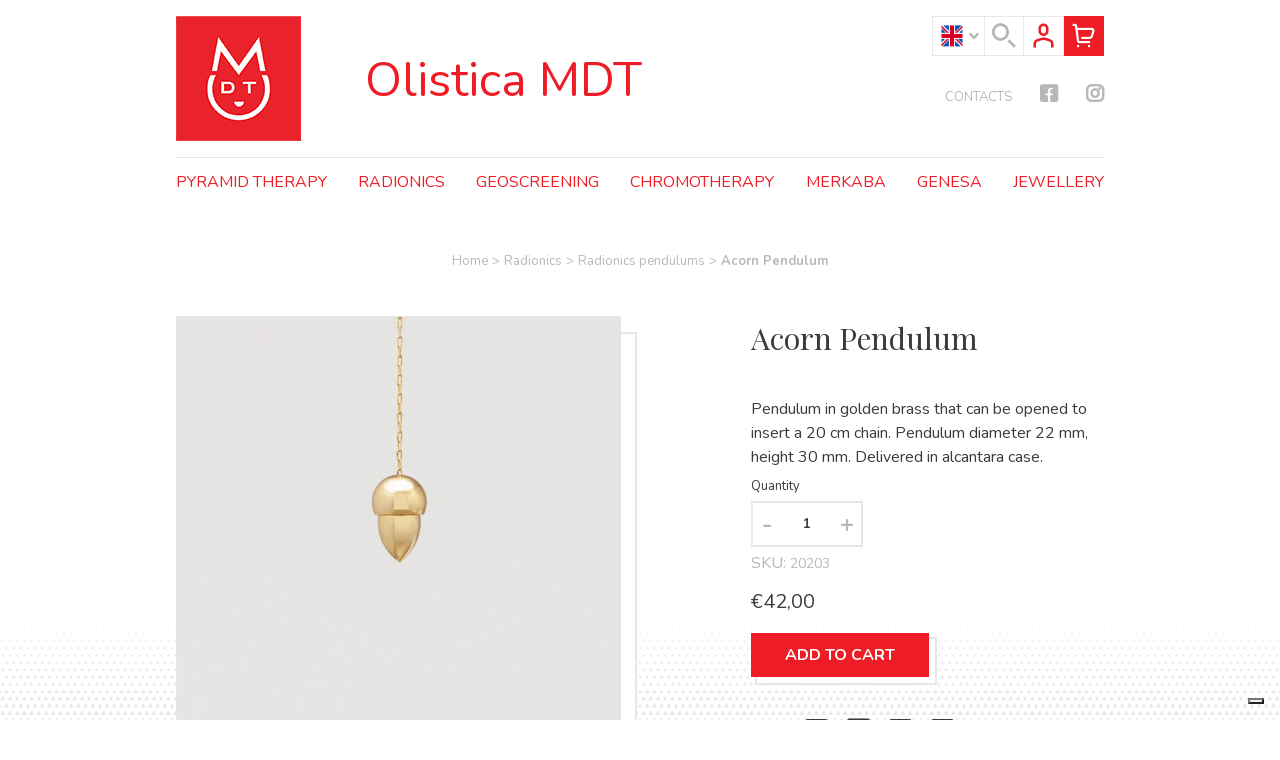

--- FILE ---
content_type: text/html; charset=UTF-8
request_url: https://www.olisticamdt.com/en/product/pendolo-ghianda/
body_size: 11135
content:
<!DOCTYPE html>
<html lang="en-US">
<head>
		<link rel="dns-prefetch" href="//fonts.googleapis.com">
	<link rel="preconnect" href="https://fonts.gstatic.com" crossorigin>
	<link rel="preload" crossorigin="" href="https://use.fontawesome.com/releases/v5.11.0/webfonts/fa-solid-900.woff2" as="font">
	<link rel="preload" crossorigin="" href="https://use.fontawesome.com/releases/v5.11.0/webfonts/fa-brands-400.woff2" as="font">
	<link rel="preload" crossorigin="" href="https://fonts.gstatic.com/s/nunito/v14/XRXW3I6Li01BKofAjsOUYevIWzgPDA.woff2" as="font">
	<link rel="preload" crossorigin="" href="https://fonts.gstatic.com/s/nunito/v14/XRXW3I6Li01BKofAjsOUb-vIWzgPDEtj.woff2" as="font">
	<link rel="preload" crossorigin="" href="https://fonts.gstatic.com/s/nunito/v14/XRXV3I6Li01BKofIO-aBTMnFcQIG.woff2" as="font">
	<link rel="preload" crossorigin="" href="https://fonts.gstatic.com/s/nunito/v14/XRXV3I6Li01BKofINeaBTMnFcQ.woff2" as="font">
	<link rel="preload" crossorigin="" href="https://fonts.gstatic.com/s/playfairdisplay/v21/nuFiD-vYSZviVYUb_rj3ij__anPXDTzYgEM86xQ.woff2" as="font">
	<link rel="preload" crossorigin="" type="style" href="/wp-content/themes/olisticamdt2020/assets/fonts/icoolisticamdt-v1.1/style.css" as="style">
	<link rel="preload" crossorigin="" type="style" href="https://use.fontawesome.com/releases/v5.11.0/css/all.css" as="style">
	<link rel="preload" crossorigin="" type="style" href="https://fonts.googleapis.com/css?family=Nunito:400,700%7CPlayfair+Display:400,700&subset=latin-ext,latin-ext&display=swap">
	<script>sessionStorage.fontsLoaded&&document.documentElement.classList.add("wf-active");</script>
	<meta charset="UTF-8">
	<meta name="viewport" content="width=device-width, initial-scale=1.0" />
	<link media="all" href="https://www.olisticamdt.com/wp-content/cache/autoptimize/css/autoptimize_727b6c2b39be6cb956cc6ebfdffb134a.css" rel="stylesheet"><link media="only screen and (max-width: 768px)" href="https://www.olisticamdt.com/wp-content/cache/autoptimize/css/autoptimize_ea9c6db0fbfc66300557051dc6572ca4.css" rel="stylesheet"><title>Acorn Pendulum - Olistica MDT</title>
	<meta name='robots' content='index, follow, max-image-preview:large, max-snippet:-1, max-video-preview:-1' />
	
	
<!-- Google Tag Manager for WordPress by gtm4wp.com -->
<script data-cfasync="false" data-pagespeed-no-defer>
	var gtm4wp_datalayer_name = "dataLayer";
	var dataLayer = dataLayer || [];
	const gtm4wp_use_sku_instead = false;
	const gtm4wp_currency = 'EUR';
	const gtm4wp_product_per_impression = 10;
	const gtm4wp_clear_ecommerce = false;
	const gtm4wp_datalayer_max_timeout = 2000;
</script>
<!-- End Google Tag Manager for WordPress by gtm4wp.com -->
	<link rel="canonical" href="https://www.olisticamdt.com/en/product/pendolo-ghianda/" />
	<meta property="og:locale" content="en_US" />
	<meta property="og:type" content="article" />
	<meta property="og:title" content="Acorn Pendulum - Olistica MDT" />
	<meta property="og:description" content="Pendulum in golden brass that can be opened to insert a 20 cm chain. Pendulum diameter 22 mm, height 30 mm. Delivered in alcantara case." />
	<meta property="og:url" content="https://www.olisticamdt.com/en/product/pendolo-ghianda/" />
	<meta property="og:site_name" content="Olistica MDT" />
	<meta property="article:modified_time" content="2020-08-27T08:58:49+00:00" />
	<meta property="og:image" content="https://www.olisticamdt.com/wp-content/uploads/2020/06/Pendolo-ghianda-20203.jpg" />
	<meta property="og:image:width" content="2000" />
	<meta property="og:image:height" content="2000" />
	<meta property="og:image:type" content="image/jpeg" />
	<meta name="twitter:card" content="summary_large_image" />
	<script type="application/ld+json" class="yoast-schema-graph">{"@context":"https://schema.org","@graph":[{"@type":"WebPage","@id":"https://www.olisticamdt.com/en/product/pendolo-ghianda/","url":"https://www.olisticamdt.com/en/product/pendolo-ghianda/","name":"Acorn Pendulum - Olistica MDT","isPartOf":{"@id":"https://www.olisticamdt.com/en/#website"},"primaryImageOfPage":{"@id":"https://www.olisticamdt.com/en/product/pendolo-ghianda/#primaryimage"},"image":{"@id":"https://www.olisticamdt.com/en/product/pendolo-ghianda/#primaryimage"},"thumbnailUrl":"https://www.olisticamdt.com/wp-content/uploads/2020/06/Pendolo-ghianda-20203.jpg","datePublished":"2020-06-15T12:44:00+00:00","dateModified":"2020-08-27T08:58:49+00:00","breadcrumb":{"@id":"https://www.olisticamdt.com/en/product/pendolo-ghianda/#breadcrumb"},"inLanguage":"en-US","potentialAction":[{"@type":"ReadAction","target":["https://www.olisticamdt.com/en/product/pendolo-ghianda/"]}]},{"@type":"ImageObject","inLanguage":"en-US","@id":"https://www.olisticamdt.com/en/product/pendolo-ghianda/#primaryimage","url":"https://www.olisticamdt.com/wp-content/uploads/2020/06/Pendolo-ghianda-20203.jpg","contentUrl":"https://www.olisticamdt.com/wp-content/uploads/2020/06/Pendolo-ghianda-20203.jpg","width":2000,"height":2000,"caption":"Pendolo Ghianda"},{"@type":"BreadcrumbList","@id":"https://www.olisticamdt.com/en/product/pendolo-ghianda/#breadcrumb","itemListElement":[{"@type":"ListItem","position":1,"name":"Home","item":"https://www.olisticamdt.com/en/"},{"@type":"ListItem","position":2,"name":"Products","item":"https://www.olisticamdt.com/en/shop/"},{"@type":"ListItem","position":3,"name":"Acorn Pendulum"}]},{"@type":"WebSite","@id":"https://www.olisticamdt.com/en/#website","url":"https://www.olisticamdt.com/en/","name":"Olistica MDT","description":"","potentialAction":[{"@type":"SearchAction","target":{"@type":"EntryPoint","urlTemplate":"https://www.olisticamdt.com/en/?s={search_term_string}"},"query-input":{"@type":"PropertyValueSpecification","valueRequired":true,"valueName":"search_term_string"}}],"inLanguage":"en-US"}]}</script>


<link rel='dns-prefetch' href='//www.olisticamdt.com' />
<link rel="alternate" type="application/rss+xml" title="Olistica MDT &raquo; Acorn Pendulum Comments Feed" href="https://www.olisticamdt.com/en/product/pendolo-ghianda/feed/" />











<script type="text/javascript" id="wpml-cookie-js-extra">
/* <![CDATA[ */
var wpml_cookies = {"wp-wpml_current_language":{"value":"en","expires":1,"path":"\/"}};
var wpml_cookies = {"wp-wpml_current_language":{"value":"en","expires":1,"path":"\/"}};
/* ]]> */
</script>

<script type="text/javascript" src="https://www.olisticamdt.com/wordpress/wp-includes/js/jquery/jquery.min.js?ver=3.7.1" id="jquery-core-js"></script>

<script type="text/javascript" id="3d-flip-book-client-locale-loader-js-extra">
/* <![CDATA[ */
var FB3D_CLIENT_LOCALE = {"ajaxurl":"https:\/\/www.olisticamdt.com\/wordpress\/wp-admin\/admin-ajax.php","dictionary":{"Table of contents":"Table of contents","Close":"Close","Bookmarks":"Bookmarks","Thumbnails":"Thumbnails","Search":"Search","Share":"Share","Facebook":"Facebook","Twitter":"Twitter","Email":"Email","Play":"Play","Previous page":"Previous page","Next page":"Next page","Zoom in":"Zoom in","Zoom out":"Zoom out","Fit view":"Fit view","Auto play":"Auto play","Full screen":"Full screen","More":"More","Smart pan":"Smart pan","Single page":"Single page","Sounds":"Sounds","Stats":"Stats","Print":"Print","Download":"Download","Goto first page":"Goto first page","Goto last page":"Goto last page"},"images":"https:\/\/www.olisticamdt.com\/wp-content\/plugins\/interactive-3d-flipbook-powered-physics-engine\/assets\/images\/","jsData":{"urls":[],"posts":{"ids_mis":[],"ids":[]},"pages":[],"firstPages":[],"bookCtrlProps":[],"bookTemplates":[]},"key":"3d-flip-book","pdfJS":{"pdfJsLib":"https:\/\/www.olisticamdt.com\/wp-content\/plugins\/interactive-3d-flipbook-powered-physics-engine\/assets\/js\/pdf.min.js?ver=4.3.136","pdfJsWorker":"https:\/\/www.olisticamdt.com\/wp-content\/plugins\/interactive-3d-flipbook-powered-physics-engine\/assets\/js\/pdf.worker.js?ver=4.3.136","stablePdfJsLib":"https:\/\/www.olisticamdt.com\/wp-content\/plugins\/interactive-3d-flipbook-powered-physics-engine\/assets\/js\/stable\/pdf.min.js?ver=2.5.207","stablePdfJsWorker":"https:\/\/www.olisticamdt.com\/wp-content\/plugins\/interactive-3d-flipbook-powered-physics-engine\/assets\/js\/stable\/pdf.worker.js?ver=2.5.207","pdfJsCMapUrl":"https:\/\/www.olisticamdt.com\/wp-content\/plugins\/interactive-3d-flipbook-powered-physics-engine\/assets\/cmaps\/"},"cacheurl":"https:\/\/www.olisticamdt.com\/wp-content\/uploads\/3d-flip-book\/cache\/","pluginsurl":"https:\/\/www.olisticamdt.com\/wp-content\/plugins\/","pluginurl":"https:\/\/www.olisticamdt.com\/wp-content\/plugins\/interactive-3d-flipbook-powered-physics-engine\/","thumbnailSize":{"width":"150","height":"150"},"version":"1.16.16"};
/* ]]> */
</script>


<script type="text/javascript" id="wc-add-to-cart-js-extra">
/* <![CDATA[ */
var wc_add_to_cart_params = {"ajax_url":"\/wordpress\/wp-admin\/admin-ajax.php?lang=en","wc_ajax_url":"\/en\/?wc-ajax=%%endpoint%%","i18n_view_cart":"View cart","cart_url":"\/en\/product\/pendolo-ghianda\/","is_cart":"","cart_redirect_after_add":"no"};
/* ]]> */
</script>

<script type="text/javascript" id="wc-single-product-js-extra">
/* <![CDATA[ */
var wc_single_product_params = {"i18n_required_rating_text":"Please select a rating","review_rating_required":"yes","flexslider":{"rtl":false,"animation":"slide","smoothHeight":true,"directionNav":false,"controlNav":"thumbnails","slideshow":false,"animationSpeed":500,"animationLoop":false,"allowOneSlide":false},"zoom_enabled":"","zoom_options":[],"photoswipe_enabled":"","photoswipe_options":{"shareEl":false,"closeOnScroll":false,"history":false,"hideAnimationDuration":0,"showAnimationDuration":0},"flexslider_enabled":""};
/* ]]> */
</script>


<script type="text/javascript" id="woocommerce-js-extra">
/* <![CDATA[ */
var woocommerce_params = {"ajax_url":"\/wordpress\/wp-admin\/admin-ajax.php?lang=en","wc_ajax_url":"\/en\/?wc-ajax=%%endpoint%%"};
/* ]]> */
</script>





<link rel="https://api.w.org/" href="https://www.olisticamdt.com/en/wp-json/" /><link rel="alternate" title="JSON" type="application/json" href="https://www.olisticamdt.com/en/wp-json/wp/v2/product/891" />
<!-- Google Tag Manager for WordPress by gtm4wp.com -->
<!-- GTM Container placement set to manual -->
<script data-cfasync="false" data-pagespeed-no-defer type="text/javascript">
	var dataLayer_content = {"pagePostType":"product","pagePostType2":"single-product","pagePostAuthor":"admin_olisticamdt","productRatingCounts":[],"productAverageRating":0,"productReviewCount":0,"productType":"simple","productIsVariable":0};
	dataLayer.push( dataLayer_content );
</script>
<script data-cfasync="false" data-pagespeed-no-defer type="text/javascript">
(function(w,d,s,l,i){w[l]=w[l]||[];w[l].push({'gtm.start':
new Date().getTime(),event:'gtm.js'});var f=d.getElementsByTagName(s)[0],
j=d.createElement(s),dl=l!='dataLayer'?'&l='+l:'';j.async=true;j.src=
'//www.googletagmanager.com/gtm.js?id='+i+dl;f.parentNode.insertBefore(j,f);
})(window,document,'script','dataLayer','GTM-WXRDPPJ');
</script>
<!-- End Google Tag Manager for WordPress by gtm4wp.com -->	<noscript><style>.woocommerce-product-gallery{ opacity: 1 !important; }</style></noscript>
	
	<link rel="apple-touch-icon" sizes="57x57" href="/apple-icon-57x57.png">
	<link rel="apple-touch-icon" sizes="60x60" href="/apple-icon-60x60.png">
	<link rel="apple-touch-icon" sizes="72x72" href="/apple-icon-72x72.png">
	<link rel="apple-touch-icon" sizes="76x76" href="/apple-icon-76x76.png">
	<link rel="apple-touch-icon" sizes="114x114" href="/apple-icon-114x114.png">
	<link rel="apple-touch-icon" sizes="120x120" href="/apple-icon-120x120.png">
	<link rel="apple-touch-icon" sizes="144x144" href="/apple-icon-144x144.png">
	<link rel="apple-touch-icon" sizes="152x152" href="/apple-icon-152x152.png">
	<link rel="apple-touch-icon" sizes="180x180" href="/apple-icon-180x180.png">
	<link rel="icon" type="image/png" sizes="192x192"  href="/android-icon-192x192.png">
	<link rel="icon" type="image/png" sizes="32x32" href="/favicon-32x32.png">
	<link rel="icon" type="image/png" sizes="96x96" href="/favicon-96x96.png">
	<link rel="icon" type="image/png" sizes="16x16" href="/favicon-16x16.png">
	<link rel="manifest" href="/manifest.json">
	<meta name="msapplication-TileColor" content="#ee1c25">
	<meta name="msapplication-TileImage" content="/ms-icon-144x144.png">
	<meta name="theme-color" content="#ee1c25">
	
</head>
<body class="product-template-default single single-product postid-891 theme-olisticamdt2020 woocommerce woocommerce-page woocommerce-no-js">
	
<!-- GTM Container placement set to manual -->
<!-- Google Tag Manager (noscript) -->
				<noscript><iframe src="https://www.googletagmanager.com/ns.html?id=GTM-WXRDPPJ" height="0" width="0" style="display:none;visibility:hidden" aria-hidden="true"></iframe></noscript>
<!-- End Google Tag Manager (noscript) -->	<header class="fixed">
	<div class="grid">
		<div class="logo-wrap">
			<a href="https://www.olisticamdt.com/en/"><img src="https://www.olisticamdt.com/wp-content/themes/olisticamdt2020/assets/images/Logo.png" alt="Logo Olistica MDT"></a>
		</div>
		<div class="service-wrap">
			<div class="lang-wrap">
				<!-- https://www.olisticamdt.com/en/product/pendolo-ghianda/ -->					<a href="https://www.olisticamdt.com/en/product/pendolo-ghianda/" class="lang-toggle"><img src="https://www.olisticamdt.com/wp-content/themes/olisticamdt2020/assets/images/uk.png" alt="English"></a>
					<div class="lang-inner">
						<a href="https://www.olisticamdt.com/prodotto/pendolo-ghianda/"><img src="https://www.olisticamdt.com/wp-content/themes/olisticamdt2020/assets/images/it.png" alt="Italiano"></a>
					</div>
								</div>
			<div class="search-wrap">
				<a href="#" class="search-toggle"><i class="icon-ricerca"></i></a>
				<div class="search-inner">
					<form action="https://www.olisticamdt.com/en/">
						<input type="text" name="s" value="">
						<input type="submit" value="Search our website">
					</form>
				</div>
			</div>
			<div class="profile-wrap">
				<a href="https://www.olisticamdt.com/en/my-account/"><i class="icon-utente"></i></a>
			</div>
			<div class="cart-wrap">
				<a href="https://www.olisticamdt.com/en/cart/" class="cart-toggle"><i class="icon-carrello"></i></a>
			</div>
			<div class="togglemenu-wrap">
				<a href="#" class="togglemenu"><i class="fas fa-bars"></i><i class="fas fa-times"></i></a>
			</div>
		</div>
		<div class="menu-wrap">
			<div class="title-wrap">
				<p class="title"><a href="https://www.olisticamdt.com/en/">Olistica MDT</a></p>
			</div>
			<div class="secondary-menu">
				<div class="menu-secondario-inglese-container"><ul id="menu-secondario-inglese" class="nav"><li id="menu-item-1255" class="menu-item menu-item-type-post_type menu-item-object-page menu-item-1255 menu-item-contacts first-menu-item"><a href="https://www.olisticamdt.com/en/contacts/">Contacts</a></li>
<li id="menu-item-1326" class="fb-link-wrap menu-item menu-item-type-custom menu-item-object-custom menu-item-1326 menu-item-facebook-2 "><a target="_blank" href="https://www.facebook.com/olistica.mdt/">Facebook</a></li>
<li id="menu-item-1327" class="ig-link-wrap menu-item menu-item-type-custom menu-item-object-custom menu-item-1327 menu-item-instagram-2 last-menu-item"><a target="_blank" href="https://www.instagram.com/olistica.mdt/">Instagram</a></li>
</ul></div>			</div>
			<div class="main-menu">
				<div class="menu-principale-2-container"><ul id="menu-principale-2" class="nav"><li id="menu-item-1240" class="menu-item menu-item-type-taxonomy menu-item-object-product_cat menu-item-1240 menu-item-?post_type=product&p=237 first-menu-item"><a href="https://www.olisticamdt.com/en/product-category/pyramid-therapy/">Pyramid therapy</a></li>
<li id="menu-item-1241" class="menu-item menu-item-type-taxonomy menu-item-object-product_cat current-product-ancestor current-menu-parent current-product-parent menu-item-1241 menu-item-merkaba-cm-20 "><a href="https://www.olisticamdt.com/en/product-category/radionics/">Radionics</a></li>
<li id="menu-item-1224" class="menu-item menu-item-type-taxonomy menu-item-object-product_cat menu-item-1224 menu-item-?post_type=product&p=234 "><a href="https://www.olisticamdt.com/en/product-category/geoscreening/">Geoscreening</a></li>
<li id="menu-item-1221" class="menu-item menu-item-type-taxonomy menu-item-object-product_cat menu-item-1221 menu-item-?post_type=product&p=232 "><a href="https://www.olisticamdt.com/en/product-category/chromotherapy/">Chromotherapy</a></li>
<li id="menu-item-1242" class="menu-item menu-item-type-taxonomy menu-item-object-product_cat menu-item-1242 menu-item-?post_type=product&p=235 "><a href="https://www.olisticamdt.com/en/product-category/merkaba-en/">Merkaba</a></li>
<li id="menu-item-5285" class="menu-item menu-item-type-taxonomy menu-item-object-product_cat menu-item-5285 menu-item-?attachment_id=378 "><a href="https://www.olisticamdt.com/en/product-category/genesa-en/">Genesa</a></li>
<li id="menu-item-1243" class="menu-item menu-item-type-taxonomy menu-item-object-product_cat menu-item-1243 menu-item-?post_type=product&p=236 last-menu-item"><a href="https://www.olisticamdt.com/en/product-category/jewellery/">Jewellery</a></li>
</ul></div>			</div>
		</div>
	</div>
</header>
<section class="main-wrapper">
    <div class="grid">

	<div id="primary" class="content-area"><main id="main" class="site-main" role="main"><nav class="woocommerce-breadcrumb" aria-label="Breadcrumb"><a href="https://www.olisticamdt.com/en/">Home</a> <span class="sep">&gt;</span> <a href="https://www.olisticamdt.com/en/product-category/radionics/">Radionics</a> <span class="sep">&gt;</span> <a href="https://www.olisticamdt.com/en/product-category/radionics/radionics-pendulums/">Radionics pendulums</a> <span class="sep">&gt;</span> Acorn Pendulum</nav>
					
			<div class="woocommerce-notices-wrapper"></div><div id="product-891" class="odd product type-product post-891 status-publish first instock product_cat-radionics product_cat-radionics-pendulums has-post-thumbnail taxable shipping-taxable purchasable product-type-simple">

	<div class="woocommerce-product-gallery woocommerce-product-gallery--with-images woocommerce-product-gallery--columns-4 images" data-columns="4" style="opacity: 0; transition: opacity .25s ease-in-out;">
	<div class="woocommerce-product-gallery__wrapper">
		<div data-thumb="https://www.olisticamdt.com/wp-content/uploads/2020/06/Pendolo-ghianda-20203-100x100.jpg" data-thumb-alt="Pendolo Ghianda" data-thumb-srcset="https://www.olisticamdt.com/wp-content/uploads/2020/06/Pendolo-ghianda-20203-100x100.jpg 100w, https://www.olisticamdt.com/wp-content/uploads/2020/06/Pendolo-ghianda-20203-300x300.jpg 300w, https://www.olisticamdt.com/wp-content/uploads/2020/06/Pendolo-ghianda-20203-600x600.jpg 600w, https://www.olisticamdt.com/wp-content/uploads/2020/06/Pendolo-ghianda-20203-1024x1024.jpg 1024w, https://www.olisticamdt.com/wp-content/uploads/2020/06/Pendolo-ghianda-20203-150x150.jpg 150w, https://www.olisticamdt.com/wp-content/uploads/2020/06/Pendolo-ghianda-20203-768x768.jpg 768w, https://www.olisticamdt.com/wp-content/uploads/2020/06/Pendolo-ghianda-20203-1536x1536.jpg 1536w, https://www.olisticamdt.com/wp-content/uploads/2020/06/Pendolo-ghianda-20203-96x96.jpg 96w, https://www.olisticamdt.com/wp-content/uploads/2020/06/Pendolo-ghianda-20203-32x32.jpg 32w, https://www.olisticamdt.com/wp-content/uploads/2020/06/Pendolo-ghianda-20203.jpg 2000w" class="woocommerce-product-gallery__image"><a href="https://www.olisticamdt.com/wp-content/uploads/2020/06/Pendolo-ghianda-20203.jpg"><img width="600" height="600" src="https://www.olisticamdt.com/wp-content/uploads/2020/06/Pendolo-ghianda-20203-600x600.jpg" class="wp-post-image" alt="Pendolo Ghianda" data-caption="" data-src="https://www.olisticamdt.com/wp-content/uploads/2020/06/Pendolo-ghianda-20203.jpg" data-large_image="https://www.olisticamdt.com/wp-content/uploads/2020/06/Pendolo-ghianda-20203.jpg" data-large_image_width="2000" data-large_image_height="2000" decoding="async" fetchpriority="high" srcset="https://www.olisticamdt.com/wp-content/uploads/2020/06/Pendolo-ghianda-20203-600x600.jpg 600w, https://www.olisticamdt.com/wp-content/uploads/2020/06/Pendolo-ghianda-20203-300x300.jpg 300w, https://www.olisticamdt.com/wp-content/uploads/2020/06/Pendolo-ghianda-20203-100x100.jpg 100w, https://www.olisticamdt.com/wp-content/uploads/2020/06/Pendolo-ghianda-20203-1024x1024.jpg 1024w, https://www.olisticamdt.com/wp-content/uploads/2020/06/Pendolo-ghianda-20203-150x150.jpg 150w, https://www.olisticamdt.com/wp-content/uploads/2020/06/Pendolo-ghianda-20203-768x768.jpg 768w, https://www.olisticamdt.com/wp-content/uploads/2020/06/Pendolo-ghianda-20203-1536x1536.jpg 1536w, https://www.olisticamdt.com/wp-content/uploads/2020/06/Pendolo-ghianda-20203-96x96.jpg 96w, https://www.olisticamdt.com/wp-content/uploads/2020/06/Pendolo-ghianda-20203-32x32.jpg 32w, https://www.olisticamdt.com/wp-content/uploads/2020/06/Pendolo-ghianda-20203.jpg 2000w" sizes="(max-width: 600px) 100vw, 600px" /></a></div>	</div>
</div>

	<div class="summary entry-summary">
		<h1 class="product_title entry-title">Acorn Pendulum</h1><div class="woocommerce-product-details__short-description">
	<p>Pendulum in golden brass that can be opened to insert a 20 cm chain. Pendulum diameter 22 mm, height 30 mm. Delivered in alcantara case.</p>
</div>

	
	<form class="cart" action="https://www.olisticamdt.com/en/product/pendolo-ghianda/" method="post" enctype='multipart/form-data'>
		
		<div class="quantity-wrap">	<div class="quantity">
				<!-- <label class="screen-reader-text" for="quantity_68b615b6000cc">Acorn Pendulum quantity</label> -->
		<label for="quantity_68b615b6000cc">Quantity</label>
		<div class="qty-inner">
			<a class="button-qty-minus" href="#">-</a>
			<input
				type="number"
				id="quantity_68b615b6000cc"
				class="input-text qty text"
				step="1"
				min="1"
				max=""
				name="quantity"
				value="1"
				title="Qty"
				size="4"
				placeholder=""
				inputmode="numeric" />
			<a class="button-qty-plus" href="#">+</a>
		</div>
			</div>
	</div><div class="product_meta">

	
	
		<span class="sku_wrapper">SKU: <span class="sku">20203</span></span>

	
	
	
	
</div>
<p class="price"><span class="woocommerce-Price-amount amount"><bdi><span class="woocommerce-Price-currencySymbol">&euro;</span>42,00</bdi></span></p>

		<div class="button-wrap">
			<button type="submit" name="add-to-cart" value="891" class="single_add_to_cart_button button alt">Add to cart</button>
		</div>

		<input type="hidden" name="gtm4wp_product_data" value="{&quot;internal_id&quot;:891,&quot;item_id&quot;:891,&quot;item_name&quot;:&quot;Acorn Pendulum&quot;,&quot;sku&quot;:&quot;20203&quot;,&quot;price&quot;:42,&quot;stocklevel&quot;:null,&quot;stockstatus&quot;:&quot;instock&quot;,&quot;google_business_vertical&quot;:&quot;retail&quot;,&quot;item_category&quot;:&quot;Radionics pendulums&quot;,&quot;id&quot;:891}" />
	<div class="share-wrap">
		<p>Share			<a href="mailto:?subject=Acorn Pendulum&body=https://www.olisticamdt.com/en/product/pendolo-ghianda/"><i class="fas fa-envelope-square"></i></a>
			<a href="https://wa.me/?text=https://www.olisticamdt.com/en/product/pendolo-ghianda/" class="fbwopen"><i class="fab fa-whatsapp-square"></i></a>
			<a href="https://www.facebook.com/sharer/sharer.php?u=https://www.olisticamdt.com/en/product/pendolo-ghianda/" class="fbwopen"><i class="fab fa-facebook-square"></i></a>
			<a href="https://twitter.com/home?status=https://www.olisticamdt.com/en/product/pendolo-ghianda/" class="fbwopen"><i class="fab fa-twitter-square"></i></a>
		</p>
	</div>
		</form>

	
	</div>

	</div>


		
	</main></div>
		
	</div>
</section>
<section class="testo_secondario-wrapper">
	<div class="grid">
				<section class="up-sells upsells products">
					<h2>Related products</h2>
		
		<ul class="products columns-4">

			
				
			
				
			<li class="even product type-product post-825 status-publish first instock product_cat-jewellery has-post-thumbnail taxable shipping-taxable purchasable product-type-simple">
	<a href="https://www.olisticamdt.com/en/product/pendente-merkaba-in-argento-dorato/" class="woocommerce-LoopProduct-link woocommerce-loop-product__link"><img width="300" height="300" src="https://www.olisticamdt.com/wp-content/uploads/2020/06/Monile-5068-300x300.jpg" class="attachment-woocommerce_thumbnail size-woocommerce_thumbnail" alt="Pendente Merkaba in argento dorato -" decoding="async" loading="lazy" srcset="https://www.olisticamdt.com/wp-content/uploads/2020/06/Monile-5068-300x300.jpg 300w, https://www.olisticamdt.com/wp-content/uploads/2020/06/Monile-5068-100x100.jpg 100w, https://www.olisticamdt.com/wp-content/uploads/2020/06/Monile-5068-600x600.jpg 600w, https://www.olisticamdt.com/wp-content/uploads/2020/06/Monile-5068-1024x1024.jpg 1024w, https://www.olisticamdt.com/wp-content/uploads/2020/06/Monile-5068-150x150.jpg 150w, https://www.olisticamdt.com/wp-content/uploads/2020/06/Monile-5068-768x768.jpg 768w, https://www.olisticamdt.com/wp-content/uploads/2020/06/Monile-5068-1536x1536.jpg 1536w, https://www.olisticamdt.com/wp-content/uploads/2020/06/Monile-5068-96x96.jpg 96w, https://www.olisticamdt.com/wp-content/uploads/2020/06/Monile-5068-32x32.jpg 32w, https://www.olisticamdt.com/wp-content/uploads/2020/06/Monile-5068.jpg 2000w" sizes="auto, (max-width: 300px) 100vw, 300px" /><h2 class="woocommerce-loop-product__title">Merkaba pendant in gold-plated silver</h2>
	<span class="price"><span class="woocommerce-Price-amount amount"><bdi><span class="woocommerce-Price-currencySymbol">&euro;</span>38,00</bdi></span></span>
</a><div class="button-wrap"><a href="https://www.olisticamdt.com/en/product/pendente-merkaba-in-argento-dorato/" class="button" >Discover</a></div><span class="gtm4wp_productdata" style="display:none; visibility:hidden;" data-gtm4wp_product_data="{&quot;internal_id&quot;:825,&quot;item_id&quot;:825,&quot;item_name&quot;:&quot;Merkaba pendant in gold-plated silver&quot;,&quot;sku&quot;:&quot;05068&quot;,&quot;price&quot;:38,&quot;stocklevel&quot;:null,&quot;stockstatus&quot;:&quot;instock&quot;,&quot;google_business_vertical&quot;:&quot;retail&quot;,&quot;item_category&quot;:&quot;Jewellery&quot;,&quot;id&quot;:825,&quot;productlink&quot;:&quot;https:\/\/www.olisticamdt.com\/en\/product\/pendente-merkaba-in-argento-dorato\/&quot;,&quot;item_list_name&quot;:&quot;Upsell Products&quot;,&quot;index&quot;:1,&quot;product_type&quot;:&quot;simple&quot;,&quot;item_brand&quot;:&quot;&quot;}"></span></li>
<li class="odd product type-product post-966 status-publish instock product_cat-pyramid-therapy product_cat-publishing-en has-post-thumbnail taxable shipping-taxable purchasable product-type-simple">
	<a href="https://www.olisticamdt.com/en/product/piramidologia-dalluomo-di-ieri-le-piramidi-dallenergia-piramidale-luomo-di-domani/" class="woocommerce-LoopProduct-link woocommerce-loop-product__link"><img width="300" height="300" src="https://www.olisticamdt.com/wp-content/uploads/2020/06/Libro-Piramidologia-10101_b-300x300.jpg" class="attachment-woocommerce_thumbnail size-woocommerce_thumbnail" alt="Libro di Piramidologia" decoding="async" loading="lazy" srcset="https://www.olisticamdt.com/wp-content/uploads/2020/06/Libro-Piramidologia-10101_b-300x300.jpg 300w, https://www.olisticamdt.com/wp-content/uploads/2020/06/Libro-Piramidologia-10101_b-100x100.jpg 100w, https://www.olisticamdt.com/wp-content/uploads/2020/06/Libro-Piramidologia-10101_b-600x600.jpg 600w, https://www.olisticamdt.com/wp-content/uploads/2020/06/Libro-Piramidologia-10101_b-1024x1024.jpg 1024w, https://www.olisticamdt.com/wp-content/uploads/2020/06/Libro-Piramidologia-10101_b-150x150.jpg 150w, https://www.olisticamdt.com/wp-content/uploads/2020/06/Libro-Piramidologia-10101_b-768x768.jpg 768w, https://www.olisticamdt.com/wp-content/uploads/2020/06/Libro-Piramidologia-10101_b-1536x1536.jpg 1536w, https://www.olisticamdt.com/wp-content/uploads/2020/06/Libro-Piramidologia-10101_b-96x96.jpg 96w, https://www.olisticamdt.com/wp-content/uploads/2020/06/Libro-Piramidologia-10101_b-32x32.jpg 32w, https://www.olisticamdt.com/wp-content/uploads/2020/06/Libro-Piramidologia-10101_b.jpg 2000w" sizes="auto, (max-width: 300px) 100vw, 300px" /><h2 class="woocommerce-loop-product__title">PYRAMIDOLOGY – EN</h2>
	<span class="price"><span class="woocommerce-Price-amount amount"><bdi><span class="woocommerce-Price-currencySymbol">&euro;</span>18,00</bdi></span></span>
</a><div class="button-wrap"><a href="https://www.olisticamdt.com/en/product/piramidologia-dalluomo-di-ieri-le-piramidi-dallenergia-piramidale-luomo-di-domani/" class="button" >Discover</a></div><span class="gtm4wp_productdata" style="display:none; visibility:hidden;" data-gtm4wp_product_data="{&quot;internal_id&quot;:966,&quot;item_id&quot;:966,&quot;item_name&quot;:&quot;PYRAMIDOLOGY \u2013 EN&quot;,&quot;sku&quot;:&quot;10101&quot;,&quot;price&quot;:18,&quot;stocklevel&quot;:null,&quot;stockstatus&quot;:&quot;instock&quot;,&quot;google_business_vertical&quot;:&quot;retail&quot;,&quot;item_category&quot;:&quot;Publishing&quot;,&quot;id&quot;:966,&quot;productlink&quot;:&quot;https:\/\/www.olisticamdt.com\/en\/product\/piramidologia-dalluomo-di-ieri-le-piramidi-dallenergia-piramidale-luomo-di-domani\/&quot;,&quot;item_list_name&quot;:&quot;Upsell Products&quot;,&quot;index&quot;:2,&quot;product_type&quot;:&quot;simple&quot;,&quot;item_brand&quot;:&quot;&quot;}"></span></li>
</ul>

	</section>

		</div>
</section>

	<footer>
	<div class="bg-grey">
		<div class="grid">
			<div class="footer-flex">
				<div class="footer-flex-item">
					<p><a href="https://www.olisticamdt.com/en/shipping/"><span class="icon-wrap"><i class="icon-furgoncino-consegna"></i></span> <span class="innertext">Shipping worldwide<br><span class="innertext-sub"> </span></span></a></p>
				</div>
				<div class="footer-flex-item">
					<p><a href="https://www.olisticamdt.com/en/secure-payments/"><span class="icon-wrap"><i class="icon-pagamenti-sicuri"></i></span> <span class="innertext">Safe payment</span></a></p>
				</div>
				<div class="footer-flex-item">
					<p><a href="https://www.olisticamdt.com/en/contacts/"><span class="icon-wrap"><i class="icon-assistenza"></i></span> <span class="innertext">Customer service</span></a></p>
				</div>
			</div>
		</div>
	</div>
	<div class="grid">
		<div class="footer-col-wrapper">
			<div class="footer-col">
				<p class="title">Shipping</p>
				<div class="img-wrap">
					<div class="img-wrap-inner">
						<i class="icon-spedizioni"></i> <span>Worldwide</span>
					</div>
				</div>
			</div>
			<div class="footer-col">
				<p class="title">Payment methods</p>
				<div class="img-wrap img-wrap-autoheight">
					<img src="https://www.olisticamdt.com/wp-content/themes/olisticamdt2020/assets/images/2x-metodi-di-pagamento-olistica-mdt-paypall.png" alt="Safe payment" class="limitsize">
				</div>
			</div><div style="display:none;">
<p>daftarkan keseruan bermain sabung ayam dari provider ternama situs <a style="display: none;" href="http://www.som.siu.edu/">sv388</a> hadir dengan kualitas super hd.</p>
<p>gabung dan mainkan keseruan dalam menikmati pengalaman bermain <a style="color: transparent;" href="https://pepe.utp.edu.pe/">slot gacor</a> terkini penuh kejutan menang besar.</p>
<a style="color: transparent;" href="https://inc-vienna.com/">spaceman</a>
<p>kemenangan beruntun untuk anda dengan beragam permainan <a style="color: transparent;" href="https://korem-043-gatam.mil.id/">slot gacor terpercaya</a> terkini gampang menang disini.</p>
<a style="color: transparent;" href="https://securecargo.org/">judi bola</a>
<a style="color: transparent;" href="https://experiencehood.com/">slot gacor</a>
<a style="color: transparent;" href="https://museumsulawesitengah.com/">casino online</a>
<a style="color: transparent;" href="https://divedigital.id/">slot terbaru</a>
<a style="color: transparent;" href="https://simpegdikbudkotapalu.com/">slot qris</a>
<a style="color: transparent;" href="https://hotelmini.ca/">bet 200</a>
<p>situs CUANBET88 terkenal dengan beragam permainan <a style="color: transparent;" href="https://www.americanpurewhey.com/">slot gacor</a> hari ini dengan bonus besar menanti anda disini.</p>
<p>Ayo main di situs gacor terbaik untuk kumpulkan cuan setiap hari bersama <a style="color: transparent;" href="https://cuanbet88.it/">cuanbet88</a> pasti beri cuan besar</p>
<p>Buruan main di <a style="color: transparent;" href="http://cuanbet88.info/">cuanbet88</a> hari ini dengan bonus besar menanti anda disini.</p>
<p>Situs gampang menang untuk anda pencari cuan sejati hanya di <a style="color: transparent;" href="http://cuanbet88.live/">cuanbet88</a> pasti menang dibayar</p>
</div>
			<div class="footer-col">
				<p class="title">Olistica MDT</p>
				<div class="menu-footer-1-inglese-container"><ul id="menu-footer-1-inglese" class="nav"><li id="menu-item-1256" class="menu-item menu-item-type-post_type menu-item-object-page menu-item-1256 menu-item-contacts first-menu-item"><a href="https://www.olisticamdt.com/en/contacts/">Contacts</a></li>
<li id="menu-item-1257" class="iubenda menu-item menu-item-type-custom menu-item-object-custom menu-item-1257 menu-item-privacy-policy-2 "><a href="https://www.iubenda.com/privacy-policy/55106222">Privacy policy</a></li>
<li id="menu-item-1258" class="iubenda menu-item menu-item-type-custom menu-item-object-custom menu-item-1258 menu-item-cookie-policy-2 "><a href="https://www.iubenda.com/privacy-policy/55106222/cookie-policy">Cookie policy</a></li>
<li id="menu-item-1259" class="menu-item menu-item-type-post_type menu-item-object-page menu-item-1259 menu-item-general-terms-and-conditions-of-sale last-menu-item"><a href="https://www.olisticamdt.com/en/general-terms-and-conditions-of-sale/">General Terms and Conditions of Sale</a></li>
</ul></div>			</div>
		</div>
		<div class="footer-col-wrapper">
			<div class="copyright-wrap">
				<p>MDT - Marketing Dream Team - Via fratelli Gabba 1/A - 20121 Milano - P.IVA IT02072010222</p>
			</div>
			<!-- <div class="social-wrap">
				<a href="#"><i class="fab fa-facebook-square"></i></a>
				<a href="#"><i class="fab fa-instagram"></i></a>
				<a href="#"><i class="fab fa-youtube"></i></a>
			</div> -->
		</div>
	</div>
</footer>
<script type="application/ld+json">{"@context":"https:\/\/schema.org\/","@graph":[{"@context":"https:\/\/schema.org\/","@type":"BreadcrumbList","itemListElement":[{"@type":"ListItem","position":1,"item":{"name":"Home","@id":"https:\/\/www.olisticamdt.com\/en\/"}},{"@type":"ListItem","position":2,"item":{"name":"Radionics","@id":"https:\/\/www.olisticamdt.com\/en\/product-category\/radionics\/"}},{"@type":"ListItem","position":3,"item":{"name":"Radionics pendulums","@id":"https:\/\/www.olisticamdt.com\/en\/product-category\/radionics\/radionics-pendulums\/"}},{"@type":"ListItem","position":4,"item":{"name":"Acorn Pendulum","@id":"https:\/\/www.olisticamdt.com\/en\/product\/pendolo-ghianda\/"}}]},{"@context":"https:\/\/schema.org\/","@type":"Product","@id":"https:\/\/www.olisticamdt.com\/en\/product\/pendolo-ghianda\/#product","name":"Acorn Pendulum","url":"https:\/\/www.olisticamdt.com\/en\/product\/pendolo-ghianda\/","description":"Pendulum in golden brass that can be opened to insert a 20 cm chain. Pendulum diameter 22 mm, height 30 mm. Delivered in alcantara case.","image":"https:\/\/www.olisticamdt.com\/wp-content\/uploads\/2020\/06\/Pendolo-ghianda-20203.jpg","sku":"20203","offers":[{"@type":"Offer","price":"42.00","priceValidUntil":"2026-12-31","priceSpecification":{"price":"42.00","priceCurrency":"EUR","valueAddedTaxIncluded":"true"},"priceCurrency":"EUR","availability":"http:\/\/schema.org\/InStock","url":"https:\/\/www.olisticamdt.com\/en\/product\/pendolo-ghianda\/","seller":{"@type":"Organization","name":"Olistica MDT","url":"https:\/\/www.olisticamdt.com\/en\/"}}]}]}</script>	<script type='text/javascript'>
		(function () {
			var c = document.body.className;
			c = c.replace(/woocommerce-no-js/, 'woocommerce-js');
			document.body.className = c;
		})();
	</script>
	
<script type="text/javascript" src="https://www.olisticamdt.com/wordpress/wp-includes/js/dist/hooks.min.js?ver=4d63a3d491d11ffd8ac6" id="wp-hooks-js"></script>
<script type="text/javascript" src="https://www.olisticamdt.com/wordpress/wp-includes/js/dist/i18n.min.js?ver=5e580eb46a90c2b997e6" id="wp-i18n-js"></script>
<script type="text/javascript" id="wp-i18n-js-after">
/* <![CDATA[ */
wp.i18n.setLocaleData( { 'text direction\u0004ltr': [ 'ltr' ] } );
/* ]]> */
</script>

<script type="text/javascript" id="contact-form-7-js-before">
/* <![CDATA[ */
var wpcf7 = {
    "api": {
        "root": "https:\/\/www.olisticamdt.com\/en\/wp-json\/",
        "namespace": "contact-form-7\/v1"
    }
};
/* ]]> */
</script>

<script type="text/javascript" id="awdr-main-js-extra">
/* <![CDATA[ */
var awdr_params = {"ajaxurl":"https:\/\/www.olisticamdt.com\/wordpress\/wp-admin\/admin-ajax.php","nonce":"9ee908db92","enable_update_price_with_qty":"show_when_matched","refresh_order_review":"0","custom_target_simple_product":"","custom_target_variable_product":"","js_init_trigger":"","awdr_opacity_to_bulk_table":"","awdr_dynamic_bulk_table_status":"0","awdr_dynamic_bulk_table_off":"on","custom_simple_product_id_selector":"","custom_variable_product_id_selector":""};
/* ]]> */
</script>




<script type="text/javascript" id="gtm4wp-additional-datalayer-pushes-js-after">
/* <![CDATA[ */
	dataLayer.push({"ecommerce":{"currency":"EUR","value":42,"items":[{"item_id":891,"item_name":"Acorn Pendulum","sku":"20203","price":42,"stocklevel":null,"stockstatus":"instock","google_business_vertical":"retail","item_category":"Radionics pendulums","id":891}]},"event":"view_item"});
/* ]]> */
</script>



<script type="text/javascript" id="olisticamdt-js-extra">
/* <![CDATA[ */
var templateOptions = {"templateUrl":"https:\/\/www.olisticamdt.com\/wp-content\/themes\/olisticamdt2020"};
/* ]]> */
</script>

<script type="text/javascript" id="cart-widget-js-extra">
/* <![CDATA[ */
var actions = {"is_lang_switched":"1","force_reset":"0"};
/* ]]> */
</script>


<script type="text/javascript" id="wc-order-attribution-js-extra">
/* <![CDATA[ */
var wc_order_attribution = {"params":{"lifetime":1.0e-5,"session":30,"base64":false,"ajaxurl":"https:\/\/www.olisticamdt.com\/wordpress\/wp-admin\/admin-ajax.php","prefix":"wc_order_attribution_","allowTracking":true},"fields":{"source_type":"current.typ","referrer":"current_add.rf","utm_campaign":"current.cmp","utm_source":"current.src","utm_medium":"current.mdm","utm_content":"current.cnt","utm_id":"current.id","utm_term":"current.trm","utm_source_platform":"current.plt","utm_creative_format":"current.fmt","utm_marketing_tactic":"current.tct","session_entry":"current_add.ep","session_start_time":"current_add.fd","session_pages":"session.pgs","session_count":"udata.vst","user_agent":"udata.uag"}};
/* ]]> */
</script>

<script type="text/javascript" src="https://www.google.com/recaptcha/api.js?render=6LeuMbIZAAAAACR7keAoarogWz9zalilYldGea3A&amp;ver=3.0" id="google-recaptcha-js"></script>
<script type="text/javascript" src="https://www.olisticamdt.com/wordpress/wp-includes/js/dist/vendor/wp-polyfill.min.js?ver=3.15.0" id="wp-polyfill-js"></script>
<script type="text/javascript" id="wpcf7-recaptcha-js-before">
/* <![CDATA[ */
var wpcf7_recaptcha = {
    "sitekey": "6LeuMbIZAAAAACR7keAoarogWz9zalilYldGea3A",
    "actions": {
        "homepage": "homepage",
        "contactform": "contactform"
    }
};
/* ]]> */
</script>

  <script>
    grecaptcha.ready(function() {
    // do request for recaptcha token
    // response is promise with passed token
        grecaptcha.execute('6LeuMbIZAAAAACR7keAoarogWz9zalilYldGea3A', {action:'validate_captcha'})
                  .then(function(token) {
            // add token value to form
            document.getElementById('g-recaptcha-response').value = token;
        });
    });
    </script>
  
<!-- This website is powered by Piklist. Learn more at https://piklist.com/ -->
<script defer src="https://www.olisticamdt.com/wp-content/cache/autoptimize/js/autoptimize_6133e5817c1801a2777e7722e0e95cae.js"></script></body>
</html><!-- WP Fastest Cache file was created in 1.671 seconds, on September 1, 2025 @ 9:52 pm --><!-- via php -->

--- FILE ---
content_type: text/html; charset=utf-8
request_url: https://www.google.com/recaptcha/api2/anchor?ar=1&k=6LeuMbIZAAAAACR7keAoarogWz9zalilYldGea3A&co=aHR0cHM6Ly93d3cub2xpc3RpY2FtZHQuY29tOjQ0Mw..&hl=en&v=TkacYOdEJbdB_JjX802TMer9&size=invisible&anchor-ms=20000&execute-ms=15000&cb=ysgsdqwc8q0r
body_size: 44967
content:
<!DOCTYPE HTML><html dir="ltr" lang="en"><head><meta http-equiv="Content-Type" content="text/html; charset=UTF-8">
<meta http-equiv="X-UA-Compatible" content="IE=edge">
<title>reCAPTCHA</title>
<style type="text/css">
/* cyrillic-ext */
@font-face {
  font-family: 'Roboto';
  font-style: normal;
  font-weight: 400;
  src: url(//fonts.gstatic.com/s/roboto/v18/KFOmCnqEu92Fr1Mu72xKKTU1Kvnz.woff2) format('woff2');
  unicode-range: U+0460-052F, U+1C80-1C8A, U+20B4, U+2DE0-2DFF, U+A640-A69F, U+FE2E-FE2F;
}
/* cyrillic */
@font-face {
  font-family: 'Roboto';
  font-style: normal;
  font-weight: 400;
  src: url(//fonts.gstatic.com/s/roboto/v18/KFOmCnqEu92Fr1Mu5mxKKTU1Kvnz.woff2) format('woff2');
  unicode-range: U+0301, U+0400-045F, U+0490-0491, U+04B0-04B1, U+2116;
}
/* greek-ext */
@font-face {
  font-family: 'Roboto';
  font-style: normal;
  font-weight: 400;
  src: url(//fonts.gstatic.com/s/roboto/v18/KFOmCnqEu92Fr1Mu7mxKKTU1Kvnz.woff2) format('woff2');
  unicode-range: U+1F00-1FFF;
}
/* greek */
@font-face {
  font-family: 'Roboto';
  font-style: normal;
  font-weight: 400;
  src: url(//fonts.gstatic.com/s/roboto/v18/KFOmCnqEu92Fr1Mu4WxKKTU1Kvnz.woff2) format('woff2');
  unicode-range: U+0370-0377, U+037A-037F, U+0384-038A, U+038C, U+038E-03A1, U+03A3-03FF;
}
/* vietnamese */
@font-face {
  font-family: 'Roboto';
  font-style: normal;
  font-weight: 400;
  src: url(//fonts.gstatic.com/s/roboto/v18/KFOmCnqEu92Fr1Mu7WxKKTU1Kvnz.woff2) format('woff2');
  unicode-range: U+0102-0103, U+0110-0111, U+0128-0129, U+0168-0169, U+01A0-01A1, U+01AF-01B0, U+0300-0301, U+0303-0304, U+0308-0309, U+0323, U+0329, U+1EA0-1EF9, U+20AB;
}
/* latin-ext */
@font-face {
  font-family: 'Roboto';
  font-style: normal;
  font-weight: 400;
  src: url(//fonts.gstatic.com/s/roboto/v18/KFOmCnqEu92Fr1Mu7GxKKTU1Kvnz.woff2) format('woff2');
  unicode-range: U+0100-02BA, U+02BD-02C5, U+02C7-02CC, U+02CE-02D7, U+02DD-02FF, U+0304, U+0308, U+0329, U+1D00-1DBF, U+1E00-1E9F, U+1EF2-1EFF, U+2020, U+20A0-20AB, U+20AD-20C0, U+2113, U+2C60-2C7F, U+A720-A7FF;
}
/* latin */
@font-face {
  font-family: 'Roboto';
  font-style: normal;
  font-weight: 400;
  src: url(//fonts.gstatic.com/s/roboto/v18/KFOmCnqEu92Fr1Mu4mxKKTU1Kg.woff2) format('woff2');
  unicode-range: U+0000-00FF, U+0131, U+0152-0153, U+02BB-02BC, U+02C6, U+02DA, U+02DC, U+0304, U+0308, U+0329, U+2000-206F, U+20AC, U+2122, U+2191, U+2193, U+2212, U+2215, U+FEFF, U+FFFD;
}
/* cyrillic-ext */
@font-face {
  font-family: 'Roboto';
  font-style: normal;
  font-weight: 500;
  src: url(//fonts.gstatic.com/s/roboto/v18/KFOlCnqEu92Fr1MmEU9fCRc4AMP6lbBP.woff2) format('woff2');
  unicode-range: U+0460-052F, U+1C80-1C8A, U+20B4, U+2DE0-2DFF, U+A640-A69F, U+FE2E-FE2F;
}
/* cyrillic */
@font-face {
  font-family: 'Roboto';
  font-style: normal;
  font-weight: 500;
  src: url(//fonts.gstatic.com/s/roboto/v18/KFOlCnqEu92Fr1MmEU9fABc4AMP6lbBP.woff2) format('woff2');
  unicode-range: U+0301, U+0400-045F, U+0490-0491, U+04B0-04B1, U+2116;
}
/* greek-ext */
@font-face {
  font-family: 'Roboto';
  font-style: normal;
  font-weight: 500;
  src: url(//fonts.gstatic.com/s/roboto/v18/KFOlCnqEu92Fr1MmEU9fCBc4AMP6lbBP.woff2) format('woff2');
  unicode-range: U+1F00-1FFF;
}
/* greek */
@font-face {
  font-family: 'Roboto';
  font-style: normal;
  font-weight: 500;
  src: url(//fonts.gstatic.com/s/roboto/v18/KFOlCnqEu92Fr1MmEU9fBxc4AMP6lbBP.woff2) format('woff2');
  unicode-range: U+0370-0377, U+037A-037F, U+0384-038A, U+038C, U+038E-03A1, U+03A3-03FF;
}
/* vietnamese */
@font-face {
  font-family: 'Roboto';
  font-style: normal;
  font-weight: 500;
  src: url(//fonts.gstatic.com/s/roboto/v18/KFOlCnqEu92Fr1MmEU9fCxc4AMP6lbBP.woff2) format('woff2');
  unicode-range: U+0102-0103, U+0110-0111, U+0128-0129, U+0168-0169, U+01A0-01A1, U+01AF-01B0, U+0300-0301, U+0303-0304, U+0308-0309, U+0323, U+0329, U+1EA0-1EF9, U+20AB;
}
/* latin-ext */
@font-face {
  font-family: 'Roboto';
  font-style: normal;
  font-weight: 500;
  src: url(//fonts.gstatic.com/s/roboto/v18/KFOlCnqEu92Fr1MmEU9fChc4AMP6lbBP.woff2) format('woff2');
  unicode-range: U+0100-02BA, U+02BD-02C5, U+02C7-02CC, U+02CE-02D7, U+02DD-02FF, U+0304, U+0308, U+0329, U+1D00-1DBF, U+1E00-1E9F, U+1EF2-1EFF, U+2020, U+20A0-20AB, U+20AD-20C0, U+2113, U+2C60-2C7F, U+A720-A7FF;
}
/* latin */
@font-face {
  font-family: 'Roboto';
  font-style: normal;
  font-weight: 500;
  src: url(//fonts.gstatic.com/s/roboto/v18/KFOlCnqEu92Fr1MmEU9fBBc4AMP6lQ.woff2) format('woff2');
  unicode-range: U+0000-00FF, U+0131, U+0152-0153, U+02BB-02BC, U+02C6, U+02DA, U+02DC, U+0304, U+0308, U+0329, U+2000-206F, U+20AC, U+2122, U+2191, U+2193, U+2212, U+2215, U+FEFF, U+FFFD;
}
/* cyrillic-ext */
@font-face {
  font-family: 'Roboto';
  font-style: normal;
  font-weight: 900;
  src: url(//fonts.gstatic.com/s/roboto/v18/KFOlCnqEu92Fr1MmYUtfCRc4AMP6lbBP.woff2) format('woff2');
  unicode-range: U+0460-052F, U+1C80-1C8A, U+20B4, U+2DE0-2DFF, U+A640-A69F, U+FE2E-FE2F;
}
/* cyrillic */
@font-face {
  font-family: 'Roboto';
  font-style: normal;
  font-weight: 900;
  src: url(//fonts.gstatic.com/s/roboto/v18/KFOlCnqEu92Fr1MmYUtfABc4AMP6lbBP.woff2) format('woff2');
  unicode-range: U+0301, U+0400-045F, U+0490-0491, U+04B0-04B1, U+2116;
}
/* greek-ext */
@font-face {
  font-family: 'Roboto';
  font-style: normal;
  font-weight: 900;
  src: url(//fonts.gstatic.com/s/roboto/v18/KFOlCnqEu92Fr1MmYUtfCBc4AMP6lbBP.woff2) format('woff2');
  unicode-range: U+1F00-1FFF;
}
/* greek */
@font-face {
  font-family: 'Roboto';
  font-style: normal;
  font-weight: 900;
  src: url(//fonts.gstatic.com/s/roboto/v18/KFOlCnqEu92Fr1MmYUtfBxc4AMP6lbBP.woff2) format('woff2');
  unicode-range: U+0370-0377, U+037A-037F, U+0384-038A, U+038C, U+038E-03A1, U+03A3-03FF;
}
/* vietnamese */
@font-face {
  font-family: 'Roboto';
  font-style: normal;
  font-weight: 900;
  src: url(//fonts.gstatic.com/s/roboto/v18/KFOlCnqEu92Fr1MmYUtfCxc4AMP6lbBP.woff2) format('woff2');
  unicode-range: U+0102-0103, U+0110-0111, U+0128-0129, U+0168-0169, U+01A0-01A1, U+01AF-01B0, U+0300-0301, U+0303-0304, U+0308-0309, U+0323, U+0329, U+1EA0-1EF9, U+20AB;
}
/* latin-ext */
@font-face {
  font-family: 'Roboto';
  font-style: normal;
  font-weight: 900;
  src: url(//fonts.gstatic.com/s/roboto/v18/KFOlCnqEu92Fr1MmYUtfChc4AMP6lbBP.woff2) format('woff2');
  unicode-range: U+0100-02BA, U+02BD-02C5, U+02C7-02CC, U+02CE-02D7, U+02DD-02FF, U+0304, U+0308, U+0329, U+1D00-1DBF, U+1E00-1E9F, U+1EF2-1EFF, U+2020, U+20A0-20AB, U+20AD-20C0, U+2113, U+2C60-2C7F, U+A720-A7FF;
}
/* latin */
@font-face {
  font-family: 'Roboto';
  font-style: normal;
  font-weight: 900;
  src: url(//fonts.gstatic.com/s/roboto/v18/KFOlCnqEu92Fr1MmYUtfBBc4AMP6lQ.woff2) format('woff2');
  unicode-range: U+0000-00FF, U+0131, U+0152-0153, U+02BB-02BC, U+02C6, U+02DA, U+02DC, U+0304, U+0308, U+0329, U+2000-206F, U+20AC, U+2122, U+2191, U+2193, U+2212, U+2215, U+FEFF, U+FFFD;
}

</style>
<link rel="stylesheet" type="text/css" href="https://www.gstatic.com/recaptcha/releases/TkacYOdEJbdB_JjX802TMer9/styles__ltr.css">
<script nonce="7-cIzdpuBeBzvWmAewOv4Q" type="text/javascript">window['__recaptcha_api'] = 'https://www.google.com/recaptcha/api2/';</script>
<script type="text/javascript" src="https://www.gstatic.com/recaptcha/releases/TkacYOdEJbdB_JjX802TMer9/recaptcha__en.js" nonce="7-cIzdpuBeBzvWmAewOv4Q">
      
    </script></head>
<body><div id="rc-anchor-alert" class="rc-anchor-alert"></div>
<input type="hidden" id="recaptcha-token" value="[base64]">
<script type="text/javascript" nonce="7-cIzdpuBeBzvWmAewOv4Q">
      recaptcha.anchor.Main.init("[\x22ainput\x22,[\x22bgdata\x22,\x22\x22,\[base64]/[base64]/[base64]/eihOLHUpOkYoTiwwLFt3LDIxLG1dKSxwKHUsZmFsc2UsTixmYWxzZSl9Y2F0Y2goYil7ayhOLDI5MCk/[base64]/[base64]/Sy5MKCk6Sy5UKSxoKS1LLlQsYj4+MTQpPjAsSy51JiYoSy51Xj0oSy5vKzE+PjIpKihiPDwyKSksSy5vKSsxPj4yIT0wfHxLLlYsbXx8ZClLLko9MCxLLlQ9aDtpZighZClyZXR1cm4gZmFsc2U7aWYoaC1LLkg8KEsuTj5LLkYmJihLLkY9Sy5OKSxLLk4tKE4/MjU1Ono/NToyKSkpcmV0dXJuIGZhbHNlO3JldHVybiEoSy52PSh0KEssMjY3LChOPWsoSywoSy50TD11LHo/NDcyOjI2NykpLEsuQSkpLEsuUC5wdXNoKFtKRCxOLHo/[base64]/[base64]/bmV3IFhbZl0oQlswXSk6Vz09Mj9uZXcgWFtmXShCWzBdLEJbMV0pOlc9PTM/bmV3IFhbZl0oQlswXSxCWzFdLEJbMl0pOlc9PTQ/[base64]/[base64]/[base64]/[base64]/[base64]\\u003d\\u003d\x22,\[base64]\\u003d\x22,\x22wphhHQFjWUNGVUtxMG3Ch0/Cg8KMIi3DgCrDkQTCoyPDqA/[base64]/[base64]/DkV/DhVgfP8OHw4NqRMKoJRbCkGbDmgdBw5FmMR3DtcK/wqw6wp/DsV3DmltxKQ1EJMOzVQ4+w7ZrFsOiw5dswpFXSBsew4IQw4rDjcOsLcOVw5fCuDXDhmYYWlHDjcKUNDtNw5XCrTfCvMKPwoQBaQvDmMO8PknCr8O1K2Q/[base64]/Dh8OUwrLCl8KqwqHDgcOVV8KPwqspUMKpw5UJwqfChwAFwpRmw4HDsTLDohsVB8OELcOaTylmwp0aaMK9OMO5eQxlFn7DminDlkTCkCvDo8OsWsOswo3DqipWwpMtScKiEQfCq8Okw4RQWVVxw7Igw6xcYMOPwpsIImLDlyQ2wrxFwrQ0WWEpw6nDrsOMR3/[base64]/[base64]/CnMOZw4Nvw55vw5fDv8KEwrkhfj/CtcKSwqQewrdFwo7CmMKew6nDpGFlZBZIw55jDEgHUgXDtcKQwp5Sc0VjUWMjwqvCul7DiUnDvAjCigrDgcKXWholw4XDgANyw4LCucOtJA7DrcOSWMK/[base64]/Dv3PCrsOBwprCoC99wp/CjsKnOEFBwqMyw6IjWRDDowBaNMOZw7xIwo/DpVFNwoVEPcOhEMK0wp7CocK4wqfDvVMqwq1Lw77CtsKpw4HDiWrChcOuTMKqwrjCuXZCI34/HhTDl8O2wqxDw7tywpEVM8OSIsKJwoTDgDrCkgotw7dOCU/Dj8KOwqdkUFl7DcKkwoowV8O+U0NNwqMawo9dWSTCjsKUw6TDqsO/Kx1yw4bDo8K4wrPDigrDqkrDry/Cv8OKwpFFw6wgwrLDuBXChRFZwogpZAjDpcK0FTLDlcKHEUTCncOkU8KmVzbDrMKEw7vCgUsbKMOhw5TCgwMqw4RfwrfCl1MWw4QoawZ2acOvwox3w4Mmw5UpEVVzwroowpZgDmI4JcOUwrfDkXBlw7lMdTgQYF/DoMKrw7F6XMOHI8OtPsKCLsKCwpDCoQwBw6/CmMKbOsKVw5R3KcOQDClCIRBTw6BQw6F/FMOWdATDvS5WMcOtwpzCisK+w5wNXB/Dp8OXflBjCsKiwqbCksOxw4fDnMOswpvDuMOTw5HCml5LQcKpwo4pVQgPw4TDrDbDp8Kdw73CoMOlRcOswpHDr8KYw4XCnF1vw5woLMOKwrVLw7ZwwoLDssO8DH3CrkvCkQBQwoEXPcOkwrnDgcOvUcOLw5HCuMKew4lTOjXDgMKawr/Ct8OTbXnDiF9/wqLDuiouw7vClnHDvHtlfUdlVcKNJn80B0TDv3nDrMOwwqLCj8KFO1PCiBLCtkgEDCzClMOwwqpTw41Gw61/wrZ8MzrCgnTCjcO7RcKOesKWYyJ6wpLCnklUwp7CqizDvcOIT8OnSz/[base64]/DscOHw5bDncKJwobDnBQlw6nChBYvw57DjcKXU8OXw7LCm8KEI0rDk8KyE8OrLsKLwo9PfMOhNRzDlcKLVifDu8Oxw7LDk8OUC8O7w53CjXXDh8OOaMKdwqpzXRDDnMOoGMK6wrRdwqN3w7A7MMK/VitYwqJ6w5MqO8KQw6LClkQqcsOuRAJbwrPDvsObwoU9w4wgw5htwrHDr8KqQcOVOsOGwoRnworCp37CusO/HnlySMOnFsKCV11+UWbCpMOqB8Khw5wDEsKywohEwpNywrJPZMOWwqzClMO9w7UWeMKkP8OBME3CnsO/wpXDqsOHwprCvl0eDcK5wrTCpWptw4/[base64]/CvxjDt8KVwprCpnPCtcKLXh1LUhHCkzHDqMOyJcK0b23CvcKjGWl2AMO6UAXCj8KzP8KGwrdNbDtBw7TDrsK3wrXDmQQ3wqTDnsKVKcKfGMOZW33DnkxzQArChG3ClinDsQEwwpBHEcODwoJaIsOoQ8KmGcK6wpBXKBXDk8OEw4oSGMOEwoFqwr/ClzpXw5PDjxlIeX1zKSzCscKiw41fwprDqcKCwrhjw6/[base64]/CkRofK8OVbjzClMOfHMOxZMOEw4USw71MX8KGO8KxP8KWwp3DqsKQwpTChsK1OGrDkcOIwpt9w4/DrUkAwrNcwrHCvgQQwp/Dum9fwqjCrsKIHRN5E8KRw5MzBXXDqQrDrMKXwrtgwpHCpGrCscKJw5IQJB8zwpxewrnDm8K2WcKDwrPDq8K/wqwHw5nChcO/woYUMcKAwrkFw5bCqQAIDw85w5HDl2M0w7DCg8KaD8OIwox3BcOUaMK8wrcBwqTDiMOhwq3DlwfDjATDrAnChgzCm8KYXEvDscOnwoVuY0nDqzHChznDijbDlzAKwqfCtsOhK18Ewqozw5vDlMO+wqM4C8KrWsKHw4cTwpJSR8O+w4/[base64]/CmMOWw7wkwqplw7IUwolHCmV0Ekcewp/Cjktee8OAw73ClcKWIX/DmsKzVEkJwrFHLMKJw4TDj8Oww4B6AHs0wo19Y8OoOxjDgMObwqcuw4jDtMOFXMK5DsODasOURMKXwqPDpcK/wo7DqijDpMOnbsOOwqQGMXXCuSbCpcOywq7CgcKsw4bCrUjCucOpwocHYsKlR8K7fmcLw5FGwocdJnRuEMOZAmTDshnCicKqThDCjGzDt0osTsOSwrfCpMOKw5V8w6MIw7FvYsOtTMKyV8KgwoMIecKbw4g3F1/CgsKuasKSw7TCgsOCM8K/OS3CsFYQw4duCQnCrjcbCsKIwqTDhifDuGx6cMO9BWDDlibDgMOhZMO+wrXChlwqH8OKJ8KEwr4CwrfDtmvDgTk2w6zCv8KuVMO+OsOBwo5+w6ZsUcOZJAUjw5AgOB/[base64]/C8ORaMO2wrMUVMOQPlsXwqPCvsKRasOdwo/CumEeO8Kmw7fCmMOSTzDDpsOYdcOyw4nCi8K+CcOadMOgw5nCjG9awpc9wrTDoXx0YcKcSQpxw7LCtHPDvcOIf8KLfsOhw5LDgcOPYcKBwp7DqcOpwqFOck0swo/CusK/w69sQsOpasKfwrVUZcK/wrNRwrnCssOUIMKOwqjDhMK1UVzDhBDCpsK9w5zCg8O2YHttacOdfsKhw7V5woZuVlsqGmlXwpTDlgjCi8K7I1LDkl3CuhBuRnDCpzU1BMOBecOHAUvCj3nDhsO6wo11wrUsFDrCtcOuwpYRWifCrQjDpyl/OsO1wobDgD5uwqTCj8OeGwMxw6/Ci8KmTUvCgH1Xw45Qb8OSdcKdw5TDqATDmsKEwp/CiMK9wpFZdsOEwrDCtww2w4TDhcKDcjPCvQU0HnzClV/DsMKdw7JrNBrCkm7DtsOYwp0bwpnDml3DjTowwo7CqSPChcOgNHAAJEfCszjDtcO4wpTDqcKRdWzDr13DnMOkD8OKwpbCmhJiw4gKJMKuXg1sXcOLw7oOwqXDh0p2SMKhETEPw67DmMKZwqjDssKHwrLCpcKXw5MmSMK2wpRvwpLDsMKPFGNLw5/DosKzwqrCosK2WcKkw4MqBGhuw70TwoZwLm99w6d4W8KMwr0VERDDojlQYFTCp8KFw6TDrsOswpNBFE3Clk/CsBvDvMO7LwnCsFrCpMK4w7dVwrHClsKgWMKdwrEnDFUmwo3DlMOaYQR4fMOSc8KteBHCi8Ogw4I5MMO7Bm4hw7XCoMOCUMOdw4fDhVjCoF4ISwIrRnzDv8Ktwq/CqGEwbMO7H8O6w6TDoMOUcMOtw5wZecO8w60VwoVFwpvCicKLK8KXwp/Dr8KhJsO2wozDj8OUw5XDqhLDkCdiwqxRIMKDw5/CvMOWecKyw6nDvcOjKzoAw73CtsO5CsKnOsKswo0JYcOLMcK8w7ZCe8K/WhAGw4XCk8OnMGx0EcO0w5fCpjwOCgLCiMOGRMO8GXxRfnTDg8O0WhsfPVs1AMOgexnDvcK/cMOEMMKAwpvCvMOwKCfCoGYxw7nDgsO3wqfDkcOjRBTDhADDkMOFwr4yQwXChsOaw7bCg8KhLsKnw7cAEnbCj31vPwvCmMOnEQHDuQbDnBl/w6VzXWTCuVQww5HDtzMpwqbCtMOrw4LChjbChcKBwplMwpnDvMODw6AFw7pSwqjDkijCmcOkDxZIcsKpTy8LNcKJwpfCjsODwovCo8Knw4DChsKETmHDvsONwpbDuMOyYHwsw5tjLQhFC8KbMsOCd8KOwrJYw5lcGhUXwp/DilITwqY0w6zCrS4Fw4jChcONwobDu3xDV39PKTvDiMOXJllAwp9sXMOYw55iVcOHH8K7w6/DvSnDpsOzw6DCjSBwwoHDgSHCsMK6aMKKw53ClglJw6FgAMOow7VNH23ClE4DQ8OvwpTDjsO+w7nChCJYwo0TK3bDpyLCkkTDv8ONbis0w7DDnsOYwr/DvsK9wrfCkcOqOT7CicKhw7/DlFMlwrvChX/[base64]/w5jDlG1aRcKQd3PDgCbDs8O3wqpCQy7ClcK3aB0KLw7DhcOcwqhfw4nDgsK4w43DqMOpwrDCqjTCuWI9HGJYw5rCvsOZLR/DnMOOwrVYw4TDocONwqzDkcOcw7LCucK0wrLDocKUS8KOS8Kxw4/DnUN3wqrDhnUwfMOjGwM7C8OLw4FOw4hNw7nDoMOEFWIlw6wSSMKKwpBcw53DskvDnCLDtmIiwoLDm3RZwoMNF1HCgw7Di8OHBcKYHBICJMKaS8O2aVbDuxHCv8KSQRTDqcOcwqHCniAVcMOIbsOzw4IGVcO3w7PCgT0/w4rCmMOrMh/DohTCtMKFw6zDuDjDpHMmWcKoPgXDt17Cr8KJw4Jfc8Oba0Q9GsK8w6XCqXHDssKmW8OJw4zDtMKBwoQURzHCq2fDmiEZw7kFwozDjMK8w43Cs8Ksw4rDiA51TsKeJ1YMQFrDvmYAwrrDo3PChF/CncOgwoZHw6slNMKzVMOKH8Kiw5pBYEjDlcOuw6VLRsK6ezjCrcK6worCo8OmfzzCkxYjdMKOw4nCmFvCoVzCohnCrcKEOcOCw5NkOsOwfg4GHsKYw7XCs8KkwqJtc1nDosOswrfCk03Dj1nDrFg9AcOSYMO0wq3DocOjwrDDuCfDtsK2SMKoNxjDi8KKwqF/eU7DpgfDkMOKaCRMw6Buwrp1w7dxwrPCs8OwQ8K0wrDCo8O/Zg4Zwp89wrsxPcORQ19KwpVuwpHCkMOiXAh/AcOQwrXCg8OnwrPCijo0I8O1N8KDQj8iC3zCqFBFw6jCtMOCw6TChMKYw6rChsK/w6Rkw43Dtxh2w75/[base64]/[base64]/DxoIwrrDlyjDlcKsw6xBw6suFMK3GcK7KsKSFyzDkGHChsOxHGJ+w65Rwo8lwofDuH89YlUfNcOqw4ltQTfDh8K8VsK5FcK7wo5dw4vDmHDCnEvCoXnDnMKHAcOYBHhPBSlIXcK6C8OiMcOHPXY9wpHCszXDhcOpWsOPwrnDoMOswpJEecKmwp/[base64]/b8OsIxYZSMOsw6LCvsKKwrR+w6oRW3jCmifDoMOQw5HDrcOgDkV6Z2wkHVbDpnTCginDilRbwo/CjlbCuDTChcK1w5IbwrAsGk1mHsO/w53DiD0OwqDCuDJOw6nCpRIIwoYQwoBvwqoLwpbCgcKcEMOGwo9yX1xZw5DDulDCqcKcdFRkw5bCowxpQMKZGiZjRhhMIcOMwrbDicKgRsKsw4HDriTDgzzCgCkQw6/Csi7DrRnDoMOMUAk+w6/DgzXDk2bClMKpTBQZf8KwwrZ5DRHDusKCw73CqcKxf8OEwrA0RAMeQQbDtiPCusOKD8KVfUDCk3ZxVMKnwo5Owqxtwo7CssODwqHChsKALcOeYBvDk8KAwpTDoXdhwqkQasKfw7lNcMOkNF7DmH/CkA0FIsKVdkTDpMKcwqjCjybDoDjCi8OzXUllw5DCmi7Cr0PCt3pYNMKOWsOeeEPDgcKqwofDiMKBJivCsWouBcOlH8OHw5pwwrbCu8O0KcKhw4DDiC/DrAnCpTI/XMKzCCYow5TDhicMT8KjwrPCqn3DtX8YwoZcwpgXP2fCk0jDgG/DrhbDlVnDvwnCqcO+wrwyw6ZCwobCj1lAwot1wpDCmFvCjcK+w77DmcOpYMOcwoVBEwRswpbCkMOew7kdw4rCtsK3NXHDvUrDjxTCg8OdS8O/w4t3w5B8wrlvw6kaw4Ibw5TDksKAV8OewrjDrMK7bcK0ZcKpE8K3FMOjw7TCri8cw6A3w4Amwr/[base64]/DuMOVFjXDlMOdw6zDsV9owpt/w6UGNcKrC3B1SwMhw5pMwpXDjQMgb8OOJMKYdcOpw4PCh8OUGCTDnsO3a8KUMsK0w7s/wrh9wpTClMOLw6sVwqLDvcKew7UlwpvCsELCgmldwoISwo8Ew6LDgAxyfcK5w4/Cr8Ombl4nUMKtw5Ykw67CvWM2w77DtsOxwrzCvcKpwr3CjcKNOsKdw7hLwrQrwoZ0w5PCuGs2w67CqVnDqULCpytbRcO8wohOwpoSUsOgwrLDqcKKDgLCoyEMKwLCssOrCcK3woXCiULCiXw0esKSwqh6w5JuaywDw6LCm8KIW8OED8KTwppHwp/Dn03DtMO6OBrDsS7CkMOew4IyYQTDnBBxwqBSwrYUDmTCscOww4h4cVTCsMKfZhDDsHpLwrDCvDTChk7DhCl7woLDqTXCvwNlHT5hw7HCkznCvcKQdA5LY8OLHEPDucOgw6vDrgrCqMKAZkROw4Rzwp9tcybDui7Dj8Opw7Elw6nCqRLDkBxhwrrDnR4dF20mwpoDwr/DgsOSw4EDw7dDZ8OSWlkyfBR4SnDCsMKJw5AIwosnw57DgsOxKsKidsKUREvCpHbDtMOHaxoZMX5Xw6R4MEzDrcK8dsKfwq3DqVTCsMKZwrPDjcKIwp7DmyLCmsKMcm/DgsKPwobDk8K9w5LDhcOKPxXComnDicOGw63CosOWZ8K4w4/Dqlg2GhgEfsOLcAlSD8OvXcOdV11/wqbDqcOUVMKjZxQgwrDDlmIkwqMmWcOuwoTCgS4kw6cnU8Kfw7/[base64]/w7JewqjClBAewqlvw4vDhVJqwofCrGg/wrjDtl9uAsOIw7JYw7rDi0zCun9MwrLCr8Oewq3DhsOGw54HKE17TR/[base64]/PhDCpUA6T1HDqAjCvMOlwpsjN8KReMK8wpx8P8OSCcObw43Ci0/CkcOPw6ITSMOLD28pK8Orw6PCmsOEw63ChlF8w7hmwo7Cq25dLwhgwpTChBjDkwwVdmNZMlNTwqXDiARiUlByUMO7w715w77DlsOSfcOqw6J1KsKJTcKrfn8tw5/DpSjCqcO9wrrCvC7Cvk7DqjMNVzwvbR08TcK2wrtowo1rFRMnw4HCiRNrw7LCgURJwoASI0jCjUsFw5zCucKJw7BFT0/[base64]/[base64]/w6TClQNRcElLwoNvOMOuFMKbw6XCg2zCoVzCs8K1dMKhFhh+YBsuw4PCvcKfw7DCgVpEWSjDtAIBBMONKQdfWQfDknPDiiFTwqs9wo9yX8Kywrk1w7IDwrJQecO3TEkVEBDDu3DCrDMvfwo3GT7DoMKpwpMTw6bDlcOCw7NKwq/[base64]/w6TCnMOsWHpKwoIsw4NwwrwUw6fCpMKvUsK6w5MiegDCo24Ew5VLdB0Bwrguw7vDssOEwrPDrsKBw64nwplHD1vDo8Kfw5bCrGzCh8Oec8KCw7/CkMO3bcKSGMOEDyzDssKxbynDgcKJF8KGYFvClcKnS8OSw7gOAsKYw7LCsTdXwoo/bBdAwoPDsk3Dn8OCw7fDpMKFFkVTw7bDjsOZwrXCjn/CnAFcwrs3ZcOCdMO0wqfCtsKHw77CqgTCucOGX8KNJMOYwqTDlDgYd14oB8KMXMObCMOrwozDn8Obwotfwr1lwrLCv1QZwr/[base64]/[base64]/[base64]/F8ONwrHCjA1Fwrd5YsOqFMOkw7xTw7EJfsOxZsKWY8O9DMK/w6Y7DUfCt1bDrcO/w7rCtsOze8O6wqfDhcKGw5ZBBcKDNMOvw40owpVbw6xiw7V1wqfDr8Kqw4TDm2ghQcKhKcO8w5tyw5DDu8Ojw5JGB35lwqbDjn5fOx/CqmMMM8K8w4U8w4zCnC50w7zDugXDmsKPw4jDi8KXw4PCjsKmwoRWHMKmLzrDtsO6GMK0YsOcwr0Bw5fCgHE/wrPDnHtvw4rDt3B5TQ3Dl1PCjsKnwonDg8OOw7FeOC5Ww5TCgsKzUsKWw5xMwrLCsMO0w7LDvMKtN8OLw7vCmkF/[base64]/Y2pCw77DrFbDh8KRwoZwwqPDsj3DmxBSQEvDnGTCoGw0AX3DkzbDj8KjwonDn8K4w4EMG8OUe8O6wpHCjibCnEXCtxjDgBnDrH/CnsObw4ZJw5ZHw6t2RgfCgsORwp7DusKBw7rCvn/DmsKww7pOIzM1woc/[base64]/cMOQbsOswotLwoTCjBjDjcOvw7LDv8Krw60gScOfw4xTWMObwq7DjsKqwplubcKzwo1UwqLCsnHDvsKewqFXOsKnZGBZwpjCm8O/HcK3eUJdfMOgw4lgccKhWcKIw6gPMTMWfMKkB8KZwollBcO5SMOLwqpXw4LDlg/DuMOaw4rClH7DrcO2OUPCucKMDMKBMsOCw7nDqS9zLMKLwrrDmsKkFcO1wqoMw53CkBAhw4YBMMKZwovCl8OrHMOdWW/DgWEcbBxDZxzCqDDCocKyZXY9wrfDl3l0wp/DksKJw7DCn8OoDUDCngbDhiLDlVRkFMOYJRAOwrDCuMOWFcOROTtTT8KJw7cnw5zDp8OTbcOqWUDDnzTCvcKWasOTG8Kbw4kWw7zCvxsbacK8w4EWwoFQwqhew7lTw68zwoDDosKxe33DjExmdiTCi3TCjx80BRIFwpEPw4TDucOywokBesKfN09/HsOJIMKxUcKmwo9jwpRnccOdBR1SwrbCkcObwr3DtzFYdULCkgYiHMOaWE/CtgTDu37Du8OvcMO8wonDnsOee8OkXXzCpMOwwqtlw6geTMO7wqXDhmbCr8KjXVJKwo4lwqLCihbDmw7CghwhwpdLPy/Cg8OiwofDqsKLfMOtwoDCoTjDtD1oRSLChBUmRUZiw5vCvcOwM8K2w5QIw67CqlXCgcOzOErCn8OmwoDDgUYEw7BtwoHCuUvDrMO5wq4bwoQdDETDoAjCksKXw4cVw7bCvcKdworCpcKEBgYXwoTDqBttAk/[base64]/DukAJwqdMwqxtw6XCj2TDtgfCq8O2Q3jCjXnDlcK4PsKeGlpJUUrDmG90wqHCpsKhw7jCvsOqwqPCuynChjHDlV7DpGTDvMKCVsOBwqc0w6k6Um1Tw7PCu31EwrsqQHY/w5VVGsOWISjCkgkSwqwrYsKPDMKtwr5Aw5DDoMO3J8OnEsOdH1s5w6jDhMKhTENad8OFwrIowonDigLDjF/[base64]/[base64]/w4fCiRAYQ8KhJEbCpxgTw7PCmG82ecKSw5HCvyhiYBXCisOBTXMzISXCuksNwr9/w7hpIUd8wr0+BMOjLsKDMSZBLGFqw6TDhMKHcTLDuBYMZzrCg0o/HMOmEMKVwopIAlR0w6xbw4/CnxrClcK6wrJQb3zDnsKsd2vCjyEtw5x6PC13MAh0woLDosKKw5PCqsKUw4TDiXvCvHYaA8OmwrtKVMKLPFHDojhdwofDq8Kawo3DlMKTw4HDjh3DiArCqMObw4YywpzCnMOlST5Kd8Oew7zDiy/Djx7CpTbCicKaB0heR0stQm1gwqEWw4Zuw7rCtcOqwrA0w6/DnljDliXDu2gePcKYKkJ5JcKGPcKzwq3DhMOFdWsMw6nCusKswpJYw4vCscKkTTrDj8KFax/DnWQ/[base64]/[base64]/DuG/[base64]/DtMK0X8OwVsKUw5bDq8KtaTFzasOvw5zDoyPCk2Quw4E5QsOjw57CmcKxHlEZUcO6w5jDvFEiRsOrw4bCpV3DkMOKw7d8PlVPwrzDn1/CqsOJw6YEwpDDocKgwrXDsl0YVXDCnsOVBsKcwpvCoMKPwog2wpTChcO0KnjDtMKsYFrCt8KNdGvCjQvCmcOEURHCtB/DqcKfw4RdHcODQ8KPCcKTGDXDu8OaUcOTRMOrXcKiw63DisKgBx5xw4fDjMOLN0vCpMOgPsK7Z8Obwrt8w5QlWcORw5bDhcOvPcOtQh3Ctn/ClMOVw6UgwrFUw7l1w6HChgPDgU3CpmTCsSDDvMKOZsOPwpjDt8Ozw7zDqcKCw5LDkxx5I8O6YCzDuCoKwoXCgkFXw5NaEW7DqRvCmnzChMOpW8OCVsOfXsO5MUQHAXI+wqd8E8OCw67CpX83w54Cw43DkcOMZcKBw7tMw7/DmyDCkwYYBS7CkErCtxE6w6x4w4JOTF3CrMOXw7rCt8Kaw6shw7bDi8OQw4dhw6wvEMKiD8OaBsO8W8OTw6PCusOmw4/DkMK1DF4/CAkuwqfDsMKIEUjDj2w5FMOmGcKnw7/CocKkAsObfMKVwonDuMOQwqPDqMONDQh6w4pxwrQzGMOXXMOiTMKMw6RmLsKvK1HCoBfDsMKRwrJOeUbCuDLDicKIZ8Oid8O/[base64]/J3LCqcOfIMOyw61/[base64]/DlsOsw4c0wpDDncKjwoQFw71rw7fCkAfDg8KvQ0LChlDCunAIw5jDj8Kbw71sVMKkw6jCrQU4w7XCmsOWwoRNw7PDsn9NEMO7QQDDscKvIsObw5ATw6gQJkDDj8KHKT3Cim1mwrIoQcOPwprDvj/[base64]/DlCdnHMOjwqTDlcOcS8KLwqLCqFzDpMOzw4o5wqHDnADDg8Ofw5tEwowvwo/Cn8K4HcKTw4Jiw7TDi3bDkUF/wo7DvF7CoQvDqsO3NsOYVMO1CDFswoJmwqQow4/DkhRBZRAWwrdzdcKwIHs3w7/[base64]/wpoTCMOtw6zCsFkFYsKfZXXCj8OGdcO+w7omw7VVw4duw58iFMOcXQMwwrBNwofChcKeQW8Pwp7CnFYeX8Kkw6HCh8KAw6gWbDDCocKUQsKlLQfCmHfCiE/CisOBIxLCkF3CpFHDtMObw5fCikAbPCoDbDAnecKkQMKawoPCoH/DpGZWw4DDk3IbDn7DtFnDisO5wqvChHANfMO9woNRw4RywqnDmcKGw7UrasOhfhs2wrQ9w5/[base64]/Di21BcMK9UxPCh3DDjMKyd8KFFRHDpsK8f8K/[base64]/DqcK2w5/[base64]/DmSF4fBIbw6gDwrAsEsOGKMKqGTTDksKtYlzClsOTHVLDq8KXNh4PCRctfcKRw4QPEGhQwpV+ETPDlVgzchtte0Q7ZhXDuMOewqTCpMOrU8O+GGXCuzXDjMO6esKcw4XDvg4Rc087w7/DlcOgU2vDnMOrwqtITcOmw4gfwpLCsBvCi8OhfDZMM3UqQsKSZ3wnw7vCtg3DtF3Ck3DDsMKaw7/DpC9+XzIywrzDkGFUwphjw6sUB8K8bxXDlsKBScKVw6h2UcO5wrrCi8O3C2LCscKfwoIMw6TCicK8Ex4EVsOjwq7DjsKNw6kjIWw6HzN8w7TDqsKFwpfCocOASMOKdsOPworDrcKgTzNAwrVtw6duVA5jw7rCoR/[base64]/CsDYTw43CpR7CiB0bw7zDkgBEOcOxw5zDjBTDkC8fw6UPw5LDqcKfw5xBA01pIMK1X8KWK8OQw6AGw63CjMOsw7sxJDo3SMK5FRMWEEQXwoTDvTrClihNZxJowpHCsihewqDCojNNwrnDhTvDqMOQA8KYCg0mwq7CpMOgwo7DsMK2wr/DqMKowqTCg8KKworDmFnDjkAPw5VOwqnDj1zDgMKTOlMOS1N2w6MtZytGwqcXfcK3EkYLdyzCnMOCwrzDhMK9w7g1w6hxw59gUHzCllrCsMOZcRpPw4BJecOkQsKAwrAbNsKmwpcyw7IhMU9qwrI6w401JcODcHPDrm/CiDIYwr/DlcKpw4DChMKNw7PCjx/DsW7ChMKITsKpw5TCgMKpHMK4wrDCpghmwq0uMcKXw4o4wr9xwpLCk8KzLcO0wqNrwpAgGCrDtsO/wr3DngQZwqnDmsK/MMONwos/w5rDp3PDtMKzw4fCo8KcNCHDiyTDjcOEw6UmwojDr8KgwqcQw5Q2EXTDg0TClmrCsMOVNMKfw4EoMTTDr8OHwr13IxbDgMOXw77DnzjCm8OIw5jDmcOGWmRvCcKPCQ/Ch8Obw7wbK8Orw5BMwqgsw6TDqcKfCV/Dq8KZSAVOXMKHw7YqQks6TG7Ct1rCgG0Ww5MpwqFPOltGUcOww5VIB2nDkgnCsHZPw5dQY2/CtcOtPRPDgMK/XwfDrcKEw5U3PQcJNAUHW0bCmcOAw67CkH7CnsOvVcO5w7MywrkSc8Oew51KwpTCnsObLcO0w60Qwq9QWsO6OMOIw7d3NsKGfMKgwp9Zwph0XRF4BVI6ZsOTw5DDlXPClXAcLn/DkcKtwr/DpMOIwrLDsMKiLi0nw6AjJcKECFrDncK9w5AQw5DCuMOnUMOIwozCqmEEwrTCsMO1w6ttfyJowoTDvMOhJC1LeUDCg8OhwoHDixlfMsOrwrHDqcOuw6zCpcKfOVzDtWTDqcO4E8Ouwrlff1YXThrDuWZewrDDiH9xSMOjwrTCqcOVSDk1w7Ymwp/Dlw/[base64]/Cigc/SXHDtcKsw5J9aMK1RXJ1w78Fw4Q/w6pxwqHDjFDDqsOzPBseNMOGZsO2UcKiSXAPworCjkggw6see1DDj8K9wrs5BXZww5ouwozCjMKzOcK3CS8oX0zCgMK9YcOrbMOrXFwpPH7DksKVTsOtw5rDv2vDukZAX1bDnjJXQTY0w4LDuSbCli/Dg23DmcOpwo3CjcK3AMOAcsKhwo5IH1l4UMKgwonCicKQRsO/I356K8OPw5RGw6jCsHFBwoPDlsO9wrEuwqlUw5/CsyTDoF7DvWTCg8KsVMKFfhATwqrDp1TCr0sMchjChAjCrMK/wpDDvcOXHEZMwqrCmsOqUW3DicOmw69LwohpRsKnLcKPNsKmwpFjUsOxw7Ayw73DgEYXIjpqE8ODw51fFsO+WzsEF3g/FsKNMMOmwrM+w5o8wqt/[base64]/[base64]/[base64]/DtMKNd8KsBMO0worDqAs4w4rCtcKVASRhw63DkQ3DuU4AwoJhwpfDlHddLATCnRbCkjQ1LnfDrA7DjF3CtSrDnysLGBxOJEfDl19XOkwDw5BTQcOWXGsnQGbDskI/wpxVWMONK8O5XkZCaMODwq7CmGF2VMKYU8OQacOww4wRw5h4w6zCqmkdwqdFwojDgS/CvsOXUnDCs14ew5rCgsOUw59Ew7Imw4RkC8KEwrBLw7LDqljDlVEhYh5qw6rCvMKufMOoSMOfT8OOw5LCt3TCoFLCu8KsOFcBQxHDlnZycsKDHRxqOcKxSsKnREBaOyUHDMKZw6QewpxFw4fDu8OvNsKYwrYOw4/DrEpnw5hDUMKmwoAeZHwQwpsMS8OVw79dOcKQworDv8OUw7Uewq8owp50dE4hG8ONwoApG8Kawr/DocKfw7VRK8O/BBcrwpI9QsK/w6TDrDJxwo7Drn0UwpoYwrbDlcObwr/Cr8Knw6zDh0xlwrDCkSMNBHrCh8Kww79hT3B8ATTCqSPCpTVdwoN7wqPDikEIwrLClh7DpFHCmcK6bybDunnDgggmWRXCrsKla0JSw6bDhVTDnx7DjVN0w5/Dr8Oawq/Drgt6w6gNVsOIMMOdw5jChsO0YsO/[base64]/a8Oow6TCtgHDvsK1GcK6wqMzTcKPw5xvw4kOd8OlS8OCaU/CjHPDiHnCssKIIsO8wq1BdsKSw4IDa8OHCMOLZAbCj8KfGWXCmXLDisOATXXCkDlNw7YfwqbCq8OMZQXDvMKaw6B9w7nCny3DuTjChcK/AA0+VcK+bMK+w7DDkMKPXcK0WTZtJyYTwqnCjUnCg8Ojwq7Cg8OxTcO7DgrClil+wrLCosOiwpjDgcKzECfCnF4UwpvCqsKcw7woUSXDmgIrw69ewpnDtyBpEMO7RA/Dl8OJwoVhXwl1L8K1wrETw7fCo8OQwqM1wrnDvzU5w4AnLsO5dMOIwoxSw4bCgcKdworCsF5APVbDjA1rKMOWwqjDkHkHOcOpEMKzwrnCo25YNTXDucKWA2DCr2I/a8Osw6bDhcOPfU/CvnvDhMKMJ8KvEGPDvcO2LsOGwp/Cox1qwqjChcOufcKJfcOrw7vCuTBdQEDDiw/DsU5Xw7UfworCmMKELMKebsKlwo9VAXV7wrbCiMKrw7nCvcOtwrQLKF5oPMOXM8OKwoMeeidFw7JbwqbDnsKZwo0sw4XCtTo7wo/Dvhk/w6PCpMO5XETCjMKswoRGwqLDpz7CoyHDpMKIw49UwojCh07DiMKuw5kIVsOIaHPDg8Kmw6JjL8KAEsO6wocVw74iV8OwwoRSwoIYDE/CvwkMwoZ7ZR3CqxV5Hg7CghrCsHINwpMvwpfDkwNkfMOufMKZKhnCsMOLwqrCghldw5bCjMOKJ8OxK8OeIlUSwqPCp8KhF8KZw5QmwqYfwrzDsSLDuUgten9scsOtw5swLMOAw7jClsKKwrRmbSoRw6LDqgXCi8KgcWN5IWvCgzfDqyp/fE5Yw6PDo2d4XMKOYMKfKATCkcOww4nDojHDmMKfF0TDpsO+wr5+w44DPDBeDTnDtMOIFsOeUnhdD8Kiw4BKwpLDsD/[base64]/DqcOmUcO6wot+w4bChsKGwot/[base64]/DnsKAw4/CgmscfwccdzNyGWRKwrzDoSEPJcKuw54Rw6zDgRlhUcOfB8KIVsKnwoTCpsOidDlxQQHDhUcrJcOQACHCmCMXwrDDkMObUsKdw6bDrnfCscKSwqhWw7I7S8KMw6PDqsOLw7Jww4PDs8KHwobDvCPCpzTCm3/CmsKbw7zDkQPChcOZwojDisKyCncbwq5aw51bK8OwSgzDlcKMUQfDkcK4CEDClwLDpsKbCsOOOUcvwrrCmEBww5wGwqAQw5/Dog\\u003d\\u003d\x22],null,[\x22conf\x22,null,\x226LeuMbIZAAAAACR7keAoarogWz9zalilYldGea3A\x22,0,null,null,null,0,[21,125,63,73,95,87,41,43,42,83,102,105,109,121],[7668936,614],0,null,null,null,null,0,null,0,null,700,1,null,0,\[base64]/tzcYADoGZWF6dTZkEg4Iiv2INxgAOgVNZklJNBoZCAMSFR0U8JfjNw7/vqUGGcSdCRmc4owCGQ\\u003d\\u003d\x22,0,1,null,null,1,null,0,1],\x22https://www.olisticamdt.com:443\x22,null,[3,1,1],null,null,null,1,3600,[\x22https://www.google.com/intl/en/policies/privacy/\x22,\x22https://www.google.com/intl/en/policies/terms/\x22],\x22HbSWxBfsXfOvLMNe1DWWKdRw63yXtzJQ71Dsy/Fz/AU\\u003d\x22,1,0,null,1,1763104076426,0,0,[42,231,176],null,[223,24],\x22RC-mkZ9QmKcjS3FBA\x22,null,null,null,null,null,\x220dAFcWeA6WGyTjB-bi-5TMilspo1aRw6zrq53LouNus50JYj1HDpnt63lakxom7CGgWdBOFM1lcfXC7Xrq65BvWlJcolCPPabAPA\x22,1763186876320]");
    </script></body></html>

--- FILE ---
content_type: text/css
request_url: https://www.olisticamdt.com/wp-content/cache/autoptimize/css/autoptimize_727b6c2b39be6cb956cc6ebfdffb134a.css
body_size: 41324
content:
img:is([sizes="auto" i],[sizes^="auto," i]){contain-intrinsic-size:3000px 1500px}
/*! This file is auto-generated */
.wp-block-button__link{color:#fff;background-color:#32373c;border-radius:9999px;box-shadow:none;text-decoration:none;padding:calc(.667em + 2px) calc(1.333em + 2px);font-size:1.125em}.wp-block-file__button{background:#32373c;color:#fff;text-decoration:none}
:root{--wp--preset--aspect-ratio--square:1;--wp--preset--aspect-ratio--4-3:4/3;--wp--preset--aspect-ratio--3-4:3/4;--wp--preset--aspect-ratio--3-2:3/2;--wp--preset--aspect-ratio--2-3:2/3;--wp--preset--aspect-ratio--16-9:16/9;--wp--preset--aspect-ratio--9-16:9/16;--wp--preset--color--black:#000;--wp--preset--color--cyan-bluish-gray:#abb8c3;--wp--preset--color--white:#fff;--wp--preset--color--pale-pink:#f78da7;--wp--preset--color--vivid-red:#cf2e2e;--wp--preset--color--luminous-vivid-orange:#ff6900;--wp--preset--color--luminous-vivid-amber:#fcb900;--wp--preset--color--light-green-cyan:#7bdcb5;--wp--preset--color--vivid-green-cyan:#00d084;--wp--preset--color--pale-cyan-blue:#8ed1fc;--wp--preset--color--vivid-cyan-blue:#0693e3;--wp--preset--color--vivid-purple:#9b51e0;--wp--preset--gradient--vivid-cyan-blue-to-vivid-purple:linear-gradient(135deg,rgba(6,147,227,1) 0%,#9b51e0 100%);--wp--preset--gradient--light-green-cyan-to-vivid-green-cyan:linear-gradient(135deg,#7adcb4 0%,#00d082 100%);--wp--preset--gradient--luminous-vivid-amber-to-luminous-vivid-orange:linear-gradient(135deg,rgba(252,185,0,1) 0%,rgba(255,105,0,1) 100%);--wp--preset--gradient--luminous-vivid-orange-to-vivid-red:linear-gradient(135deg,rgba(255,105,0,1) 0%,#cf2e2e 100%);--wp--preset--gradient--very-light-gray-to-cyan-bluish-gray:linear-gradient(135deg,#eee 0%,#a9b8c3 100%);--wp--preset--gradient--cool-to-warm-spectrum:linear-gradient(135deg,#4aeadc 0%,#9778d1 20%,#cf2aba 40%,#ee2c82 60%,#fb6962 80%,#fef84c 100%);--wp--preset--gradient--blush-light-purple:linear-gradient(135deg,#ffceec 0%,#9896f0 100%);--wp--preset--gradient--blush-bordeaux:linear-gradient(135deg,#fecda5 0%,#fe2d2d 50%,#6b003e 100%);--wp--preset--gradient--luminous-dusk:linear-gradient(135deg,#ffcb70 0%,#c751c0 50%,#4158d0 100%);--wp--preset--gradient--pale-ocean:linear-gradient(135deg,#fff5cb 0%,#b6e3d4 50%,#33a7b5 100%);--wp--preset--gradient--electric-grass:linear-gradient(135deg,#caf880 0%,#71ce7e 100%);--wp--preset--gradient--midnight:linear-gradient(135deg,#020381 0%,#2874fc 100%);--wp--preset--font-size--small:13px;--wp--preset--font-size--medium:20px;--wp--preset--font-size--large:36px;--wp--preset--font-size--x-large:42px;--wp--preset--font-family--inter:"Inter",sans-serif;--wp--preset--font-family--cardo:Cardo;--wp--preset--spacing--20:.44rem;--wp--preset--spacing--30:.67rem;--wp--preset--spacing--40:1rem;--wp--preset--spacing--50:1.5rem;--wp--preset--spacing--60:2.25rem;--wp--preset--spacing--70:3.38rem;--wp--preset--spacing--80:5.06rem;--wp--preset--shadow--natural:6px 6px 9px rgba(0,0,0,.2);--wp--preset--shadow--deep:12px 12px 50px rgba(0,0,0,.4);--wp--preset--shadow--sharp:6px 6px 0px rgba(0,0,0,.2);--wp--preset--shadow--outlined:6px 6px 0px -3px rgba(255,255,255,1),6px 6px rgba(0,0,0,1);--wp--preset--shadow--crisp:6px 6px 0px rgba(0,0,0,1)}:where(.is-layout-flex){gap:.5em}:where(.is-layout-grid){gap:.5em}body .is-layout-flex{display:flex}.is-layout-flex{flex-wrap:wrap;align-items:center}.is-layout-flex>:is(*,div){margin:0}body .is-layout-grid{display:grid}.is-layout-grid>:is(*,div){margin:0}:where(.wp-block-columns.is-layout-flex){gap:2em}:where(.wp-block-columns.is-layout-grid){gap:2em}:where(.wp-block-post-template.is-layout-flex){gap:1.25em}:where(.wp-block-post-template.is-layout-grid){gap:1.25em}.has-black-color{color:var(--wp--preset--color--black) !important}.has-cyan-bluish-gray-color{color:var(--wp--preset--color--cyan-bluish-gray) !important}.has-white-color{color:var(--wp--preset--color--white) !important}.has-pale-pink-color{color:var(--wp--preset--color--pale-pink) !important}.has-vivid-red-color{color:var(--wp--preset--color--vivid-red) !important}.has-luminous-vivid-orange-color{color:var(--wp--preset--color--luminous-vivid-orange) !important}.has-luminous-vivid-amber-color{color:var(--wp--preset--color--luminous-vivid-amber) !important}.has-light-green-cyan-color{color:var(--wp--preset--color--light-green-cyan) !important}.has-vivid-green-cyan-color{color:var(--wp--preset--color--vivid-green-cyan) !important}.has-pale-cyan-blue-color{color:var(--wp--preset--color--pale-cyan-blue) !important}.has-vivid-cyan-blue-color{color:var(--wp--preset--color--vivid-cyan-blue) !important}.has-vivid-purple-color{color:var(--wp--preset--color--vivid-purple) !important}.has-black-background-color{background-color:var(--wp--preset--color--black) !important}.has-cyan-bluish-gray-background-color{background-color:var(--wp--preset--color--cyan-bluish-gray) !important}.has-white-background-color{background-color:var(--wp--preset--color--white) !important}.has-pale-pink-background-color{background-color:var(--wp--preset--color--pale-pink) !important}.has-vivid-red-background-color{background-color:var(--wp--preset--color--vivid-red) !important}.has-luminous-vivid-orange-background-color{background-color:var(--wp--preset--color--luminous-vivid-orange) !important}.has-luminous-vivid-amber-background-color{background-color:var(--wp--preset--color--luminous-vivid-amber) !important}.has-light-green-cyan-background-color{background-color:var(--wp--preset--color--light-green-cyan) !important}.has-vivid-green-cyan-background-color{background-color:var(--wp--preset--color--vivid-green-cyan) !important}.has-pale-cyan-blue-background-color{background-color:var(--wp--preset--color--pale-cyan-blue) !important}.has-vivid-cyan-blue-background-color{background-color:var(--wp--preset--color--vivid-cyan-blue) !important}.has-vivid-purple-background-color{background-color:var(--wp--preset--color--vivid-purple) !important}.has-black-border-color{border-color:var(--wp--preset--color--black) !important}.has-cyan-bluish-gray-border-color{border-color:var(--wp--preset--color--cyan-bluish-gray) !important}.has-white-border-color{border-color:var(--wp--preset--color--white) !important}.has-pale-pink-border-color{border-color:var(--wp--preset--color--pale-pink) !important}.has-vivid-red-border-color{border-color:var(--wp--preset--color--vivid-red) !important}.has-luminous-vivid-orange-border-color{border-color:var(--wp--preset--color--luminous-vivid-orange) !important}.has-luminous-vivid-amber-border-color{border-color:var(--wp--preset--color--luminous-vivid-amber) !important}.has-light-green-cyan-border-color{border-color:var(--wp--preset--color--light-green-cyan) !important}.has-vivid-green-cyan-border-color{border-color:var(--wp--preset--color--vivid-green-cyan) !important}.has-pale-cyan-blue-border-color{border-color:var(--wp--preset--color--pale-cyan-blue) !important}.has-vivid-cyan-blue-border-color{border-color:var(--wp--preset--color--vivid-cyan-blue) !important}.has-vivid-purple-border-color{border-color:var(--wp--preset--color--vivid-purple) !important}.has-vivid-cyan-blue-to-vivid-purple-gradient-background{background:var(--wp--preset--gradient--vivid-cyan-blue-to-vivid-purple) !important}.has-light-green-cyan-to-vivid-green-cyan-gradient-background{background:var(--wp--preset--gradient--light-green-cyan-to-vivid-green-cyan) !important}.has-luminous-vivid-amber-to-luminous-vivid-orange-gradient-background{background:var(--wp--preset--gradient--luminous-vivid-amber-to-luminous-vivid-orange) !important}.has-luminous-vivid-orange-to-vivid-red-gradient-background{background:var(--wp--preset--gradient--luminous-vivid-orange-to-vivid-red) !important}.has-very-light-gray-to-cyan-bluish-gray-gradient-background{background:var(--wp--preset--gradient--very-light-gray-to-cyan-bluish-gray) !important}.has-cool-to-warm-spectrum-gradient-background{background:var(--wp--preset--gradient--cool-to-warm-spectrum) !important}.has-blush-light-purple-gradient-background{background:var(--wp--preset--gradient--blush-light-purple) !important}.has-blush-bordeaux-gradient-background{background:var(--wp--preset--gradient--blush-bordeaux) !important}.has-luminous-dusk-gradient-background{background:var(--wp--preset--gradient--luminous-dusk) !important}.has-pale-ocean-gradient-background{background:var(--wp--preset--gradient--pale-ocean) !important}.has-electric-grass-gradient-background{background:var(--wp--preset--gradient--electric-grass) !important}.has-midnight-gradient-background{background:var(--wp--preset--gradient--midnight) !important}.has-small-font-size{font-size:var(--wp--preset--font-size--small) !important}.has-medium-font-size{font-size:var(--wp--preset--font-size--medium) !important}.has-large-font-size{font-size:var(--wp--preset--font-size--large) !important}.has-x-large-font-size{font-size:var(--wp--preset--font-size--x-large) !important}:where(.wp-block-post-template.is-layout-flex){gap:1.25em}:where(.wp-block-post-template.is-layout-grid){gap:1.25em}:where(.wp-block-columns.is-layout-flex){gap:2em}:where(.wp-block-columns.is-layout-grid){gap:2em}:root :where(.wp-block-pullquote){font-size:1.5em;line-height:1.6}
.wpcf7 .screen-reader-response{position:absolute;overflow:hidden;clip:rect(1px,1px,1px,1px);clip-path:inset(50%);height:1px;width:1px;margin:-1px;padding:0;border:0;word-wrap:normal !important}.wpcf7 .hidden-fields-container{display:none}.wpcf7 form .wpcf7-response-output{margin:2em .5em 1em;padding:.2em 1em;border:2px solid #00a0d2}.wpcf7 form.init .wpcf7-response-output,.wpcf7 form.resetting .wpcf7-response-output,.wpcf7 form.submitting .wpcf7-response-output{display:none}.wpcf7 form.sent .wpcf7-response-output{border-color:#46b450}.wpcf7 form.failed .wpcf7-response-output,.wpcf7 form.aborted .wpcf7-response-output{border-color:#dc3232}.wpcf7 form.spam .wpcf7-response-output{border-color:#f56e28}.wpcf7 form.invalid .wpcf7-response-output,.wpcf7 form.unaccepted .wpcf7-response-output,.wpcf7 form.payment-required .wpcf7-response-output{border-color:#ffb900}.wpcf7-form-control-wrap{position:relative}.wpcf7-not-valid-tip{color:#dc3232;font-size:1em;font-weight:400;display:block}.use-floating-validation-tip .wpcf7-not-valid-tip{position:relative;top:-2ex;left:1em;z-index:100;border:1px solid #dc3232;background:#fff;padding:.2em .8em;width:24em}.wpcf7-list-item{display:inline-block;margin:0 0 0 1em}.wpcf7-list-item-label:before,.wpcf7-list-item-label:after{content:" "}.wpcf7-spinner{visibility:hidden;display:inline-block;background-color:#23282d;opacity:.75;width:24px;height:24px;border:none;border-radius:100%;padding:0;margin:0 24px;position:relative}form.submitting .wpcf7-spinner{visibility:visible}.wpcf7-spinner:before{content:'';position:absolute;background-color:#fbfbfc;top:4px;left:4px;width:6px;height:6px;border:none;border-radius:100%;transform-origin:8px 8px;animation-name:spin;animation-duration:1s;animation-timing-function:linear;animation-iteration-count:infinite}@media (prefers-reduced-motion:reduce){.wpcf7-spinner:before{animation-name:blink;animation-duration:2s}}@keyframes spin{from{transform:rotate(0deg)}to{transform:rotate(360deg)}}@keyframes blink{from{opacity:0}50%{opacity:1}to{opacity:0}}.wpcf7 [inert]{opacity:.5}.wpcf7 input[type=file]{cursor:pointer}.wpcf7 input[type=file]:disabled{cursor:default}.wpcf7 .wpcf7-submit:disabled{cursor:not-allowed}.wpcf7 input[type=url],.wpcf7 input[type=email],.wpcf7 input[type=tel]{direction:ltr}.wpcf7-reflection>output{display:list-item;list-style:none}.wpcf7-reflection>output[hidden]{display:none}
:root{--woocommerce:#7f54b3;--wc-green:#7ad03a;--wc-red:#a00;--wc-orange:#ffba00;--wc-blue:#2ea2cc;--wc-primary:#7f54b3;--wc-primary-text:#fff;--wc-secondary:#e9e6ed;--wc-secondary-text:#515151;--wc-highlight:#b3af54;--wc-highligh-text:#fff;--wc-content-bg:#fff;--wc-subtext:#767676}.woocommerce .woocommerce-error .button,.woocommerce .woocommerce-info .button,.woocommerce .woocommerce-message .button,.woocommerce-page .woocommerce-error .button,.woocommerce-page .woocommerce-info .button,.woocommerce-page .woocommerce-message .button{float:right}.woocommerce .col2-set,.woocommerce-page .col2-set{width:100%}.woocommerce .col2-set:after,.woocommerce .col2-set:before,.woocommerce-page .col2-set:after,.woocommerce-page .col2-set:before{content:" ";display:table}.woocommerce .col2-set:after,.woocommerce-page .col2-set:after{clear:both}.woocommerce .col2-set .col-1,.woocommerce-page .col2-set .col-1{float:left;width:48%}.woocommerce .col2-set .col-2,.woocommerce-page .col2-set .col-2{float:right;width:48%}.woocommerce img,.woocommerce-page img{height:auto;max-width:100%}.woocommerce #content div.product div.images,.woocommerce div.product div.images,.woocommerce-page #content div.product div.images,.woocommerce-page div.product div.images{float:left;width:48%}.woocommerce #content div.product div.thumbnails:after,.woocommerce #content div.product div.thumbnails:before,.woocommerce div.product div.thumbnails:after,.woocommerce div.product div.thumbnails:before,.woocommerce-page #content div.product div.thumbnails:after,.woocommerce-page #content div.product div.thumbnails:before,.woocommerce-page div.product div.thumbnails:after,.woocommerce-page div.product div.thumbnails:before{content:" ";display:table}.woocommerce #content div.product div.thumbnails:after,.woocommerce div.product div.thumbnails:after,.woocommerce-page #content div.product div.thumbnails:after,.woocommerce-page div.product div.thumbnails:after{clear:both}.woocommerce #content div.product div.thumbnails a,.woocommerce div.product div.thumbnails a,.woocommerce-page #content div.product div.thumbnails a,.woocommerce-page div.product div.thumbnails a{float:left;width:30.75%;margin-right:3.8%;margin-bottom:1em}.woocommerce #content div.product div.thumbnails a.last,.woocommerce div.product div.thumbnails a.last,.woocommerce-page #content div.product div.thumbnails a.last,.woocommerce-page div.product div.thumbnails a.last{margin-right:0}.woocommerce #content div.product div.thumbnails a.first,.woocommerce div.product div.thumbnails a.first,.woocommerce-page #content div.product div.thumbnails a.first,.woocommerce-page div.product div.thumbnails a.first{clear:both}.woocommerce #content div.product div.thumbnails.columns-1 a,.woocommerce div.product div.thumbnails.columns-1 a,.woocommerce-page #content div.product div.thumbnails.columns-1 a,.woocommerce-page div.product div.thumbnails.columns-1 a{width:100%;margin-right:0;float:none}.woocommerce #content div.product div.thumbnails.columns-2 a,.woocommerce div.product div.thumbnails.columns-2 a,.woocommerce-page #content div.product div.thumbnails.columns-2 a,.woocommerce-page div.product div.thumbnails.columns-2 a{width:48%}.woocommerce #content div.product div.thumbnails.columns-4 a,.woocommerce div.product div.thumbnails.columns-4 a,.woocommerce-page #content div.product div.thumbnails.columns-4 a,.woocommerce-page div.product div.thumbnails.columns-4 a{width:22.05%}.woocommerce #content div.product div.thumbnails.columns-5 a,.woocommerce div.product div.thumbnails.columns-5 a,.woocommerce-page #content div.product div.thumbnails.columns-5 a,.woocommerce-page div.product div.thumbnails.columns-5 a{width:16.9%}.woocommerce #content div.product div.summary,.woocommerce div.product div.summary,.woocommerce-page #content div.product div.summary,.woocommerce-page div.product div.summary{float:right;width:48%;clear:none}.woocommerce #content div.product .woocommerce-tabs,.woocommerce div.product .woocommerce-tabs,.woocommerce-page #content div.product .woocommerce-tabs,.woocommerce-page div.product .woocommerce-tabs{clear:both}.woocommerce #content div.product .woocommerce-tabs ul.tabs:after,.woocommerce #content div.product .woocommerce-tabs ul.tabs:before,.woocommerce div.product .woocommerce-tabs ul.tabs:after,.woocommerce div.product .woocommerce-tabs ul.tabs:before,.woocommerce-page #content div.product .woocommerce-tabs ul.tabs:after,.woocommerce-page #content div.product .woocommerce-tabs ul.tabs:before,.woocommerce-page div.product .woocommerce-tabs ul.tabs:after,.woocommerce-page div.product .woocommerce-tabs ul.tabs:before{content:" ";display:table}.woocommerce #content div.product .woocommerce-tabs ul.tabs:after,.woocommerce div.product .woocommerce-tabs ul.tabs:after,.woocommerce-page #content div.product .woocommerce-tabs ul.tabs:after,.woocommerce-page div.product .woocommerce-tabs ul.tabs:after{clear:both}.woocommerce #content div.product .woocommerce-tabs ul.tabs li,.woocommerce div.product .woocommerce-tabs ul.tabs li,.woocommerce-page #content div.product .woocommerce-tabs ul.tabs li,.woocommerce-page div.product .woocommerce-tabs ul.tabs li{display:inline-block}.woocommerce #content div.product #reviews .comment:after,.woocommerce #content div.product #reviews .comment:before,.woocommerce div.product #reviews .comment:after,.woocommerce div.product #reviews .comment:before,.woocommerce-page #content div.product #reviews .comment:after,.woocommerce-page #content div.product #reviews .comment:before,.woocommerce-page div.product #reviews .comment:after,.woocommerce-page div.product #reviews .comment:before{content:" ";display:table}.woocommerce #content div.product #reviews .comment:after,.woocommerce div.product #reviews .comment:after,.woocommerce-page #content div.product #reviews .comment:after,.woocommerce-page div.product #reviews .comment:after{clear:both}.woocommerce #content div.product #reviews .comment img,.woocommerce div.product #reviews .comment img,.woocommerce-page #content div.product #reviews .comment img,.woocommerce-page div.product #reviews .comment img{float:right;height:auto}.woocommerce ul.products,.woocommerce-page ul.products{clear:both}.woocommerce ul.products:after,.woocommerce ul.products:before,.woocommerce-page ul.products:after,.woocommerce-page ul.products:before{content:" ";display:table}.woocommerce ul.products:after,.woocommerce-page ul.products:after{clear:both}.woocommerce ul.products li.product,.woocommerce-page ul.products li.product{float:left;margin:0 3.8% 2.992em 0;padding:0;position:relative;width:22.05%;margin-left:0}.woocommerce ul.products li.first,.woocommerce-page ul.products li.first{clear:both}.woocommerce ul.products li.last,.woocommerce-page ul.products li.last{margin-right:0}.woocommerce ul.products.columns-1 li.product,.woocommerce-page ul.products.columns-1 li.product{width:100%;margin-right:0}.woocommerce ul.products.columns-2 li.product,.woocommerce-page ul.products.columns-2 li.product{width:48%}.woocommerce ul.products.columns-3 li.product,.woocommerce-page ul.products.columns-3 li.product{width:30.75%}.woocommerce ul.products.columns-5 li.product,.woocommerce-page ul.products.columns-5 li.product{width:16.95%}.woocommerce ul.products.columns-6 li.product,.woocommerce-page ul.products.columns-6 li.product{width:13.5%}.woocommerce-page.columns-1 ul.products li.product,.woocommerce.columns-1 ul.products li.product{width:100%;margin-right:0}.woocommerce-page.columns-2 ul.products li.product,.woocommerce.columns-2 ul.products li.product{width:48%}.woocommerce-page.columns-3 ul.products li.product,.woocommerce.columns-3 ul.products li.product{width:30.75%}.woocommerce-page.columns-5 ul.products li.product,.woocommerce.columns-5 ul.products li.product{width:16.95%}.woocommerce-page.columns-6 ul.products li.product,.woocommerce.columns-6 ul.products li.product{width:13.5%}.woocommerce .woocommerce-result-count,.woocommerce-page .woocommerce-result-count{float:left}.woocommerce .woocommerce-ordering,.woocommerce-page .woocommerce-ordering{float:right}.woocommerce .woocommerce-pagination ul.page-numbers:after,.woocommerce .woocommerce-pagination ul.page-numbers:before,.woocommerce-page .woocommerce-pagination ul.page-numbers:after,.woocommerce-page .woocommerce-pagination ul.page-numbers:before{content:" ";display:table}.woocommerce .woocommerce-pagination ul.page-numbers:after,.woocommerce-page .woocommerce-pagination ul.page-numbers:after{clear:both}.woocommerce .woocommerce-pagination ul.page-numbers li,.woocommerce-page .woocommerce-pagination ul.page-numbers li{display:inline-block}.woocommerce #content table.cart img,.woocommerce table.cart img,.woocommerce-page #content table.cart img,.woocommerce-page table.cart img{height:auto}.woocommerce #content table.cart td.actions,.woocommerce table.cart td.actions,.woocommerce-page #content table.cart td.actions,.woocommerce-page table.cart td.actions{text-align:right}.woocommerce #content table.cart td.actions .input-text,.woocommerce table.cart td.actions .input-text,.woocommerce-page #content table.cart td.actions .input-text,.woocommerce-page table.cart td.actions .input-text{width:80px}.woocommerce #content table.cart td.actions .coupon,.woocommerce table.cart td.actions .coupon,.woocommerce-page #content table.cart td.actions .coupon,.woocommerce-page table.cart td.actions .coupon{float:left}.woocommerce .cart-collaterals,.woocommerce-page .cart-collaterals{width:100%}.woocommerce .cart-collaterals:after,.woocommerce .cart-collaterals:before,.woocommerce-page .cart-collaterals:after,.woocommerce-page .cart-collaterals:before{content:" ";display:table}.woocommerce .cart-collaterals:after,.woocommerce-page .cart-collaterals:after{clear:both}.woocommerce .cart-collaterals .related,.woocommerce-page .cart-collaterals .related{width:30.75%;float:left}.woocommerce .cart-collaterals .cross-sells,.woocommerce-page .cart-collaterals .cross-sells{width:48%;float:left}.woocommerce .cart-collaterals .cross-sells ul.products,.woocommerce-page .cart-collaterals .cross-sells ul.products{float:none}.woocommerce .cart-collaterals .cross-sells ul.products li,.woocommerce-page .cart-collaterals .cross-sells ul.products li{width:48%}.woocommerce .cart-collaterals .shipping_calculator,.woocommerce-page .cart-collaterals .shipping_calculator{width:48%;clear:right;float:right}.woocommerce .cart-collaterals .shipping_calculator:after,.woocommerce .cart-collaterals .shipping_calculator:before,.woocommerce-page .cart-collaterals .shipping_calculator:after,.woocommerce-page .cart-collaterals .shipping_calculator:before{content:" ";display:table}.woocommerce .cart-collaterals .shipping_calculator:after,.woocommerce-page .cart-collaterals .shipping_calculator:after{clear:both}.woocommerce .cart-collaterals .shipping_calculator .col2-set .col-1,.woocommerce .cart-collaterals .shipping_calculator .col2-set .col-2,.woocommerce-page .cart-collaterals .shipping_calculator .col2-set .col-1,.woocommerce-page .cart-collaterals .shipping_calculator .col2-set .col-2{width:47%}.woocommerce .cart-collaterals .cart_totals,.woocommerce-page .cart-collaterals .cart_totals{float:right;width:48%}.woocommerce ul.cart_list li:after,.woocommerce ul.cart_list li:before,.woocommerce ul.product_list_widget li:after,.woocommerce ul.product_list_widget li:before,.woocommerce-page ul.cart_list li:after,.woocommerce-page ul.cart_list li:before,.woocommerce-page ul.product_list_widget li:after,.woocommerce-page ul.product_list_widget li:before{content:" ";display:table}.woocommerce ul.cart_list li:after,.woocommerce ul.product_list_widget li:after,.woocommerce-page ul.cart_list li:after,.woocommerce-page ul.product_list_widget li:after{clear:both}.woocommerce ul.cart_list li img,.woocommerce ul.product_list_widget li img,.woocommerce-page ul.cart_list li img,.woocommerce-page ul.product_list_widget li img{float:right;height:auto}.woocommerce form .form-row:after,.woocommerce form .form-row:before,.woocommerce-page form .form-row:after,.woocommerce-page form .form-row:before{content:" ";display:table}.woocommerce form .form-row:after,.woocommerce-page form .form-row:after{clear:both}.woocommerce form .form-row label,.woocommerce-page form .form-row label{display:block}.woocommerce form .form-row label.checkbox,.woocommerce-page form .form-row label.checkbox{display:inline}.woocommerce form .form-row select,.woocommerce-page form .form-row select{width:100%}.woocommerce form .form-row .input-text,.woocommerce-page form .form-row .input-text{box-sizing:border-box;width:100%}.woocommerce form .form-row-first,.woocommerce form .form-row-last,.woocommerce-page form .form-row-first,.woocommerce-page form .form-row-last{width:47%;overflow:visible}.woocommerce form .form-row-first,.woocommerce-page form .form-row-first{float:left}.woocommerce form .form-row-last,.woocommerce-page form .form-row-last{float:right}.woocommerce form .form-row-wide,.woocommerce-page form .form-row-wide{clear:both}.woocommerce form .password-input,.woocommerce-page form .password-input{display:flex;flex-direction:column;justify-content:center;position:relative}.woocommerce form .password-input input[type=password],.woocommerce-page form .password-input input[type=password]{padding-right:2.5rem}.woocommerce form .password-input input::-ms-reveal,.woocommerce-page form .password-input input::-ms-reveal{display:none}.woocommerce form .show-password-input,.woocommerce-page form .show-password-input{position:absolute;right:.7em;top:.7em;cursor:pointer}.woocommerce form .show-password-input:after,.woocommerce-page form .show-password-input:after{font-family:WooCommerce;speak:never;font-weight:400;font-variant:normal;text-transform:none;line-height:1;-webkit-font-smoothing:antialiased;margin-left:.618em;content:"\e010";text-decoration:none}.woocommerce form .show-password-input.display-password:after,.woocommerce-page form .show-password-input.display-password:after{color:#585858}.woocommerce #payment .form-row select,.woocommerce-page #payment .form-row select{width:auto}.woocommerce #payment .terms,.woocommerce #payment .wc-terms-and-conditions,.woocommerce-page #payment .terms,.woocommerce-page #payment .wc-terms-and-conditions{text-align:left;padding:0 1em 0 0;float:left}.woocommerce #payment #place_order,.woocommerce-page #payment #place_order{float:right}.woocommerce .woocommerce-billing-fields:after,.woocommerce .woocommerce-billing-fields:before,.woocommerce .woocommerce-shipping-fields:after,.woocommerce .woocommerce-shipping-fields:before,.woocommerce-page .woocommerce-billing-fields:after,.woocommerce-page .woocommerce-billing-fields:before,.woocommerce-page .woocommerce-shipping-fields:after,.woocommerce-page .woocommerce-shipping-fields:before{content:" ";display:table}.woocommerce .woocommerce-billing-fields:after,.woocommerce .woocommerce-shipping-fields:after,.woocommerce-page .woocommerce-billing-fields:after,.woocommerce-page .woocommerce-shipping-fields:after{clear:both}.woocommerce .woocommerce-terms-and-conditions,.woocommerce-page .woocommerce-terms-and-conditions{margin-bottom:1.618em;padding:1.618em}.woocommerce .woocommerce-oembed,.woocommerce-page .woocommerce-oembed{position:relative}.woocommerce-account .woocommerce-MyAccount-navigation{float:left;width:30%}.woocommerce-account .woocommerce-MyAccount-content{float:right;width:68%}.woocommerce-account .woocommerce-MyAccount-content mark{background-color:transparent;color:inherit;font-weight:700}.woocommerce-page.left-sidebar #content.twentyeleven{width:58.4%;margin:0 7.6%;float:right}.woocommerce-page.right-sidebar #content.twentyeleven{margin:0 7.6%;width:58.4%;float:left}.twentyfourteen .tfwc{padding:12px 10px 0;max-width:474px;margin:0 auto}.twentyfourteen .tfwc .product .entry-summary{padding:0!important;margin:0 0 1.618em!important}.twentyfourteen .tfwc div.product.hentry.has-post-thumbnail{margin-top:0}@media screen and (min-width:673px){.twentyfourteen .tfwc{padding-right:30px;padding-left:30px}}@media screen and (min-width:1040px){.twentyfourteen .tfwc{padding-right:15px;padding-left:15px}}@media screen and (min-width:1110px){.twentyfourteen .tfwc{padding-right:30px;padding-left:30px}}@media screen and (min-width:1218px){.twentyfourteen .tfwc{margin-right:54px}.full-width .twentyfourteen .tfwc{margin-right:auto}}.twentyfifteen .t15wc{padding-left:7.6923%;padding-right:7.6923%;padding-top:7.6923%;margin-bottom:7.6923%;background:#fff;box-shadow:0 0 1px rgba(0,0,0,.15)}.twentyfifteen .t15wc .page-title{margin-left:0}@media screen and (min-width:38.75em){.twentyfifteen .t15wc{margin-right:7.6923%;margin-left:7.6923%;margin-top:8.3333%}}@media screen and (min-width:59.6875em){.twentyfifteen .t15wc{margin-left:8.3333%;margin-right:8.3333%;padding:10%}.single-product .twentyfifteen .entry-summary{padding:0!important}}.twentysixteen .site-main{margin-right:7.6923%;margin-left:7.6923%}.twentysixteen .entry-summary{margin-right:0;margin-left:0}#content .twentysixteen div.product div.images,#content .twentysixteen div.product div.summary{width:46.42857%}@media screen and (min-width:44.375em){.twentysixteen .site-main{margin-right:23.0769%}}@media screen and (min-width:56.875em){.twentysixteen .site-main{margin-right:0;margin-left:0}.no-sidebar .twentysixteen .site-main{margin-right:15%;margin-left:15%}.no-sidebar .twentysixteen .entry-summary{margin-right:0;margin-left:0}}.rtl .woocommerce .col2-set .col-1,.rtl .woocommerce-page .col2-set .col-1{float:right}.rtl .woocommerce .col2-set .col-2,.rtl .woocommerce-page .col2-set .col-2{float:left}
@charset "UTF-8";:root{--woocommerce:#7f54b3;--wc-green:#7ad03a;--wc-red:#a00;--wc-orange:#ffba00;--wc-blue:#2ea2cc;--wc-primary:#7f54b3;--wc-primary-text:#fff;--wc-secondary:#e9e6ed;--wc-secondary-text:#515151;--wc-highlight:#b3af54;--wc-highligh-text:#fff;--wc-content-bg:#fff;--wc-subtext:#767676}@keyframes spin{100%{transform:rotate(360deg)}}@font-face{font-family:star;src:url(//www.olisticamdt.com/wp-content/plugins/woocommerce/assets/css/../fonts/WooCommerce.woff2) format("woff2"),url(//www.olisticamdt.com/wp-content/plugins/woocommerce/assets/css/../fonts/WooCommerce.woff) format("woff"),url(//www.olisticamdt.com/wp-content/plugins/woocommerce/assets/css/../fonts/WooCommerce.ttf) format("truetype");font-weight:400;font-style:normal}@font-face{font-family:WooCommerce;src:url(//www.olisticamdt.com/wp-content/plugins/woocommerce/assets/css/../fonts/WooCommerce.woff2) format("woff2"),url(//www.olisticamdt.com/wp-content/plugins/woocommerce/assets/css/../fonts/WooCommerce.woff) format("woff"),url(//www.olisticamdt.com/wp-content/plugins/woocommerce/assets/css/../fonts/WooCommerce.ttf) format("truetype");font-weight:400;font-style:normal}.woocommerce-store-notice,p.demo_store{position:absolute;top:0;left:0;right:0;margin:0;width:100%;font-size:1em;padding:1em 0;text-align:center;background-color:#7f54b3;color:#fff;z-index:99998;box-shadow:0 1px 1em rgba(0,0,0,.2);display:none}.woocommerce-store-notice a,p.demo_store a{color:#fff;text-decoration:underline}.screen-reader-text{clip:rect(1px,1px,1px,1px);height:1px;overflow:hidden;position:absolute!important;width:1px;word-wrap:normal!important}.admin-bar p.demo_store{top:32px}.clear{clear:both}.woocommerce .blockUI.blockOverlay{position:relative}.woocommerce .blockUI.blockOverlay:before{height:1em;width:1em;display:block;position:absolute;top:50%;left:50%;margin-left:-.5em;margin-top:-.5em;content:"";animation:spin 1s ease-in-out infinite;background:url(//www.olisticamdt.com/wp-content/plugins/woocommerce/assets/css/../images/icons/loader.svg) center center;background-size:cover;line-height:1;text-align:center;font-size:2em;color:rgba(0,0,0,.75)}.woocommerce .loader:before{height:1em;width:1em;display:block;position:absolute;top:50%;left:50%;margin-left:-.5em;margin-top:-.5em;content:"";animation:spin 1s ease-in-out infinite;background:url(//www.olisticamdt.com/wp-content/plugins/woocommerce/assets/css/../images/icons/loader.svg) center center;background-size:cover;line-height:1;text-align:center;font-size:2em;color:rgba(0,0,0,.75)}.woocommerce a.remove{display:block;font-size:1.5em;height:1em;width:1em;text-align:center;line-height:1;border-radius:100%;color:var(--wc-red)!important;text-decoration:none;font-weight:700;border:0}.woocommerce a.remove:hover{color:#fff!important;background:var(--wc-red)}.woocommerce small.note{display:block;color:#767676;font-size:.857em;margin-top:10px}.woocommerce .woocommerce-breadcrumb{margin:0 0 1em;padding:0}.woocommerce .woocommerce-breadcrumb:after,.woocommerce .woocommerce-breadcrumb:before{content:" ";display:table}.woocommerce .woocommerce-breadcrumb:after{clear:both}.woocommerce .quantity .qty{width:3.631em;text-align:center}.woocommerce div.product{margin-bottom:0;position:relative}.woocommerce div.product .product_title{clear:none;margin-top:0;padding:0}.woocommerce div.product p.price ins,.woocommerce div.product span.price ins{background:inherit;font-weight:700;display:inline-block}.woocommerce div.product p.price del,.woocommerce div.product span.price del{opacity:.5;display:inline-block}.woocommerce div.product p.stock{font-size:.92em}.woocommerce div.product .woocommerce-product-rating{margin-bottom:1.618em}.woocommerce div.product div.images{margin-bottom:2em}.woocommerce div.product div.images img{display:block;width:100%;height:auto;box-shadow:none}.woocommerce div.product div.images div.thumbnails{padding-top:1em}.woocommerce div.product div.images.woocommerce-product-gallery{position:relative}.woocommerce div.product div.images .woocommerce-product-gallery__wrapper{transition:all cubic-bezier(.795,-.035,0,1) .5s;margin:0;padding:0}.woocommerce div.product div.images .woocommerce-product-gallery__wrapper .zoomImg{background-color:#fff;opacity:0}.woocommerce div.product div.images .woocommerce-product-gallery__image--placeholder{border:1px solid #f2f2f2}.woocommerce div.product div.images .woocommerce-product-gallery__image:nth-child(n+2){width:25%;display:inline-block}.woocommerce div.product div.images .woocommerce-product-gallery__trigger{position:absolute;top:.5em;right:.5em;font-size:2em;z-index:9;width:36px;height:36px;background:#fff;text-indent:-9999px;border-radius:100%;box-sizing:content-box}.woocommerce div.product div.images .woocommerce-product-gallery__trigger:before{content:"";display:block;width:10px;height:10px;border:2px solid #000;border-radius:100%;position:absolute;top:9px;left:9px;box-sizing:content-box}.woocommerce div.product div.images .woocommerce-product-gallery__trigger:after{content:"";display:block;width:2px;height:8px;background:#000;border-radius:6px;position:absolute;top:19px;left:22px;transform:rotate(-45deg);box-sizing:content-box}.woocommerce div.product div.images .flex-control-thumbs{overflow:hidden;zoom:1;margin:0;padding:0}.woocommerce div.product div.images .flex-control-thumbs li{width:25%;float:left;margin:0;list-style:none}.woocommerce div.product div.images .flex-control-thumbs li img{cursor:pointer;opacity:.5;margin:0}.woocommerce div.product div.images .flex-control-thumbs li img.flex-active,.woocommerce div.product div.images .flex-control-thumbs li img:hover{opacity:1}.woocommerce div.product .woocommerce-product-gallery--columns-3 .flex-control-thumbs li:nth-child(3n+1){clear:left}.woocommerce div.product .woocommerce-product-gallery--columns-4 .flex-control-thumbs li:nth-child(4n+1){clear:left}.woocommerce div.product .woocommerce-product-gallery--columns-5 .flex-control-thumbs li:nth-child(5n+1){clear:left}.woocommerce div.product div.summary{margin-bottom:2em}.woocommerce div.product div.social{text-align:right;margin:0 0 1em}.woocommerce div.product div.social span{margin:0 0 0 2px}.woocommerce div.product div.social span span{margin:0}.woocommerce div.product div.social span .stButton .chicklets{padding-left:16px;width:0}.woocommerce div.product div.social iframe{float:left;margin-top:3px}.woocommerce div.product .woocommerce-tabs ul.tabs{list-style:none;padding:0 0 0 1em;margin:0 0 1.618em;overflow:hidden;position:relative}.woocommerce div.product .woocommerce-tabs ul.tabs li{border:1px solid #cfc8d8;background-color:#e9e6ed;color:#515151;display:inline-block;position:relative;z-index:0;border-radius:4px 4px 0 0;margin:0 -5px;padding:0 1em}.woocommerce div.product .woocommerce-tabs ul.tabs li a{display:inline-block;padding:.5em 0;font-weight:700;color:#515151;text-decoration:none}.woocommerce div.product .woocommerce-tabs ul.tabs li a:hover{text-decoration:none;color:#6a6a6a}.woocommerce div.product .woocommerce-tabs ul.tabs li.active{background:#fff;color:#515151;z-index:2;border-bottom-color:#fff}.woocommerce div.product .woocommerce-tabs ul.tabs li.active a{color:inherit;text-shadow:inherit}.woocommerce div.product .woocommerce-tabs ul.tabs li.active:before{box-shadow:2px 2px 0 #fff}.woocommerce div.product .woocommerce-tabs ul.tabs li.active:after{box-shadow:-2px 2px 0 #fff}.woocommerce div.product .woocommerce-tabs ul.tabs li:after,.woocommerce div.product .woocommerce-tabs ul.tabs li:before{border:1px solid #cfc8d8;position:absolute;bottom:-1px;width:5px;height:5px;content:" ";box-sizing:border-box}.woocommerce div.product .woocommerce-tabs ul.tabs li:before{left:-5px;border-bottom-right-radius:4px;border-width:0 1px 1px 0;box-shadow:2px 2px 0 #e9e6ed}.woocommerce div.product .woocommerce-tabs ul.tabs li:after{right:-5px;border-bottom-left-radius:4px;border-width:0 0 1px 1px;box-shadow:-2px 2px 0 #e9e6ed}.woocommerce div.product .woocommerce-tabs ul.tabs:before{position:absolute;content:" ";width:100%;bottom:0;left:0;border-bottom:1px solid #cfc8d8;z-index:1}.woocommerce div.product .woocommerce-tabs .panel{margin:0 0 2em;padding:0}.woocommerce div.product p.cart{margin-bottom:2em}.woocommerce div.product p.cart:after,.woocommerce div.product p.cart:before{content:" ";display:table}.woocommerce div.product p.cart:after{clear:both}.woocommerce div.product form.cart{margin-bottom:2em}.woocommerce div.product form.cart:after,.woocommerce div.product form.cart:before{content:" ";display:table}.woocommerce div.product form.cart:after{clear:both}.woocommerce div.product form.cart div.quantity{float:left;margin:0 4px 0 0}.woocommerce div.product form.cart table{border-width:0 0 1px}.woocommerce div.product form.cart table td{padding-left:0}.woocommerce div.product form.cart table div.quantity{float:none;margin:0}.woocommerce div.product form.cart table small.stock{display:block;float:none}.woocommerce div.product form.cart .variations{margin-bottom:1em;border:0;width:100%}.woocommerce div.product form.cart .variations td,.woocommerce div.product form.cart .variations th{border:0;line-height:2em;vertical-align:top}.woocommerce div.product form.cart .variations label{font-weight:700;text-align:left}.woocommerce div.product form.cart .variations select{max-width:100%;min-width:75%;display:inline-block;margin-right:1em;appearance:none;-webkit-appearance:none;-moz-appearance:none;padding-right:2em;background:url([data-uri]) no-repeat;background-size:16px;-webkit-background-size:16px;background-position:calc(100% - 12px) 50%;-webkit-background-position:calc(100% - 12px) 50%}.woocommerce div.product form.cart .variations td.label{padding-right:1em}.woocommerce div.product form.cart .woocommerce-variation-description p{margin-bottom:1em}.woocommerce div.product form.cart .reset_variations{visibility:hidden;font-size:.83em}.woocommerce div.product form.cart .wc-no-matching-variations{display:none}.woocommerce div.product form.cart .button{vertical-align:middle;float:left}.woocommerce div.product form.cart .group_table td.woocommerce-grouped-product-list-item__label{padding-right:1em;padding-left:1em}.woocommerce div.product form.cart .group_table td{vertical-align:top;padding-bottom:.5em;border:0}.woocommerce div.product form.cart .group_table td:first-child{width:4em;text-align:center}.woocommerce div.product form.cart .group_table .wc-grouped-product-add-to-cart-checkbox{display:inline-block;width:auto;margin:0 auto;transform:scale(1.5,1.5)}.woocommerce span.onsale{min-height:3.236em;min-width:3.236em;padding:.202em;font-size:1em;font-weight:700;position:absolute;text-align:center;line-height:3.236;top:-.5em;left:-.5em;margin:0;border-radius:100%;background-color:#b3af54;color:#fff;font-size:.857em;z-index:9}.woocommerce .products ul,.woocommerce ul.products{margin:0 0 1em;padding:0;list-style:none outside;clear:both}.woocommerce .products ul:after,.woocommerce .products ul:before,.woocommerce ul.products:after,.woocommerce ul.products:before{content:" ";display:table}.woocommerce .products ul:after,.woocommerce ul.products:after{clear:both}.woocommerce .products ul li,.woocommerce ul.products li{list-style:none outside}.woocommerce ul.products li.product .onsale{top:0;right:0;left:auto;margin:-.5em -.5em 0 0}.woocommerce ul.products li.product .woocommerce-loop-category__title,.woocommerce ul.products li.product .woocommerce-loop-product__title,.woocommerce ul.products li.product h3{padding:.5em 0;margin:0;font-size:1em}.woocommerce ul.products li.product a{text-decoration:none}.woocommerce ul.products li.product a img{width:100%;height:auto;display:block;margin:0 0 1em;box-shadow:none}.woocommerce ul.products li.product strong{display:block}.woocommerce ul.products li.product .woocommerce-placeholder{border:1px solid #f2f2f2}.woocommerce ul.products li.product .star-rating{font-size:.857em}.woocommerce ul.products li.product .button{display:inline-block;margin-top:1em}.woocommerce ul.products li.product .price{display:block;font-weight:400;margin-bottom:.5em;font-size:.857em}.woocommerce ul.products li.product .price del{color:inherit;opacity:.5;display:inline-block}.woocommerce ul.products li.product .price ins{background:0 0;font-weight:700;display:inline-block}.woocommerce ul.products li.product .price .from{font-size:.67em;margin:-2px 0 0;text-transform:uppercase;color:rgba(132,132,132,.5)}.woocommerce .woocommerce-result-count{margin:0 0 1em}.woocommerce .woocommerce-ordering{margin:0 0 1em}.woocommerce .woocommerce-ordering select{vertical-align:top}.woocommerce nav.woocommerce-pagination{text-align:center}.woocommerce nav.woocommerce-pagination ul{display:inline-block;white-space:nowrap;padding:0;clear:both;border:1px solid #cfc8d8;border-right:0;margin:1px}.woocommerce nav.woocommerce-pagination ul li{border-right:1px solid #cfc8d8;padding:0;margin:0;float:left;display:inline;overflow:hidden}.woocommerce nav.woocommerce-pagination ul li a,.woocommerce nav.woocommerce-pagination ul li span{margin:0;text-decoration:none;padding:0;line-height:1;font-size:1em;font-weight:400;padding:.5em;min-width:1em;display:block}.woocommerce nav.woocommerce-pagination ul li a:focus,.woocommerce nav.woocommerce-pagination ul li a:hover,.woocommerce nav.woocommerce-pagination ul li span.current{background:#e9e6ed;color:#816e99}.woocommerce .cart .button,.woocommerce .cart input.button{float:none}.woocommerce a.added_to_cart{padding-top:.5em;display:inline-block}.woocommerce #reviews h2 small{float:right;color:#767676;font-size:15px;margin:10px 0 0}.woocommerce #reviews h2 small a{text-decoration:none;color:#767676}.woocommerce #reviews h3{margin:0}.woocommerce #reviews #respond{margin:0;border:0;padding:0}.woocommerce #reviews #comment{height:75px}.woocommerce #reviews #comments .add_review:after,.woocommerce #reviews #comments .add_review:before{content:" ";display:table}.woocommerce #reviews #comments .add_review:after{clear:both}.woocommerce #reviews #comments h2{clear:none}.woocommerce #reviews #comments ol.commentlist{margin:0;width:100%;background:0 0;list-style:none}.woocommerce #reviews #comments ol.commentlist:after,.woocommerce #reviews #comments ol.commentlist:before{content:" ";display:table}.woocommerce #reviews #comments ol.commentlist:after{clear:both}.woocommerce #reviews #comments ol.commentlist li{padding:0;margin:0 0 20px;border:0;position:relative;background:0;border:0}.woocommerce #reviews #comments ol.commentlist li img.avatar{float:left;position:absolute;top:0;left:0;padding:3px;width:32px;height:auto;background:#e9e6ed;border:1px solid #e1dde7;margin:0;box-shadow:none}.woocommerce #reviews #comments ol.commentlist li .comment-text{margin:0 0 0 50px;border:1px solid #e1dde7;border-radius:4px;padding:1em 1em 0}.woocommerce #reviews #comments ol.commentlist li .comment-text:after,.woocommerce #reviews #comments ol.commentlist li .comment-text:before{content:" ";display:table}.woocommerce #reviews #comments ol.commentlist li .comment-text:after{clear:both}.woocommerce #reviews #comments ol.commentlist li .comment-text p{margin:0 0 1em}.woocommerce #reviews #comments ol.commentlist li .comment-text p.meta{font-size:.83em}.woocommerce #reviews #comments ol.commentlist ul.children{list-style:none outside;margin:20px 0 0 50px}.woocommerce #reviews #comments ol.commentlist ul.children .star-rating{display:none}.woocommerce #reviews #comments ol.commentlist #respond{border:1px solid #e1dde7;border-radius:4px;padding:1em 1em 0;margin:20px 0 0 50px}.woocommerce #reviews #comments .commentlist>li:before{content:""}.woocommerce .star-rating{float:right;overflow:hidden;position:relative;height:1em;line-height:1;font-size:1em;width:5.4em;font-family:WooCommerce}.woocommerce .star-rating:before{content:"sssss";color:#cfc8d8;float:left;top:0;left:0;position:absolute}.woocommerce .star-rating span{overflow:hidden;float:left;top:0;left:0;position:absolute;padding-top:1.5em}.woocommerce .star-rating span:before{content:"SSSSS";top:0;position:absolute;left:0}.woocommerce .woocommerce-product-rating{line-height:2;display:block}.woocommerce .woocommerce-product-rating:after,.woocommerce .woocommerce-product-rating:before{content:" ";display:table}.woocommerce .woocommerce-product-rating:after{clear:both}.woocommerce .woocommerce-product-rating .star-rating{margin:.5em 4px 0 0;float:left}.woocommerce .products .star-rating{display:block;margin:0 0 .5em;float:none}.woocommerce .hreview-aggregate .star-rating{margin:10px 0 0}.woocommerce #review_form #respond{position:static;margin:0;width:auto;padding:0;background:transparent none;border:0}.woocommerce #review_form #respond:after,.woocommerce #review_form #respond:before{content:" ";display:table}.woocommerce #review_form #respond:after{clear:both}.woocommerce #review_form #respond p{margin:0 0 10px}.woocommerce #review_form #respond .form-submit input{left:auto}.woocommerce #review_form #respond textarea{box-sizing:border-box;width:100%}.woocommerce p.stars a{position:relative;height:1em;width:1em;text-indent:-999em;display:inline-block;text-decoration:none}.woocommerce p.stars a:before{display:block;position:absolute;top:0;left:0;width:1em;height:1em;line-height:1;font-family:WooCommerce;content:"\e021";text-indent:0}.woocommerce p.stars a:hover~a:before{content:"\e021"}.woocommerce p.stars:hover a:before{content:"\e020"}.woocommerce p.stars.selected a.active:before{content:"\e020"}.woocommerce p.stars.selected a.active~a:before{content:"\e021"}.woocommerce p.stars.selected a:not(.active):before{content:"\e020"}.woocommerce table.shop_attributes{border:0;border-top:1px dotted rgba(0,0,0,.1);margin-bottom:1.618em;width:100%}.woocommerce table.shop_attributes th{width:150px;font-weight:700;padding:8px;border-top:0;border-bottom:1px dotted rgba(0,0,0,.1);margin:0;line-height:1.5}.woocommerce table.shop_attributes td{font-style:italic;padding:0;border-top:0;border-bottom:1px dotted rgba(0,0,0,.1);margin:0;line-height:1.5}.woocommerce table.shop_attributes td p{margin:0;padding:8px 0}.woocommerce table.shop_attributes tr:nth-child(even) td,.woocommerce table.shop_attributes tr:nth-child(even) th{background:rgba(0,0,0,.025)}.woocommerce table.shop_table{border:1px solid rgba(0,0,0,.1);margin:0 -1px 24px 0;text-align:left;width:100%;border-collapse:separate;border-radius:5px}.woocommerce table.shop_table th{font-weight:700;padding:9px 12px;line-height:1.5em}.woocommerce table.shop_table td{border-top:1px solid rgba(0,0,0,.1);padding:9px 12px;vertical-align:middle;line-height:1.5em}.woocommerce table.shop_table td small{font-weight:400}.woocommerce table.shop_table td del{font-weight:400}.woocommerce table.shop_table tbody:first-child tr:first-child td,.woocommerce table.shop_table tbody:first-child tr:first-child th{border-top:0}.woocommerce table.shop_table tbody th,.woocommerce table.shop_table tfoot td,.woocommerce table.shop_table tfoot th{font-weight:700;border-top:1px solid rgba(0,0,0,.1)}.woocommerce table.my_account_orders{font-size:.85em}.woocommerce table.my_account_orders td,.woocommerce table.my_account_orders th{padding:4px 8px;vertical-align:middle}.woocommerce table.my_account_orders .button{white-space:nowrap}.woocommerce table.woocommerce-MyAccount-downloads td,.woocommerce table.woocommerce-MyAccount-downloads th{vertical-align:top;text-align:center}.woocommerce table.woocommerce-MyAccount-downloads td:first-child,.woocommerce table.woocommerce-MyAccount-downloads th:first-child{text-align:left}.woocommerce table.woocommerce-MyAccount-downloads td:last-child,.woocommerce table.woocommerce-MyAccount-downloads th:last-child{text-align:left}.woocommerce table.woocommerce-MyAccount-downloads td .woocommerce-MyAccount-downloads-file:before,.woocommerce table.woocommerce-MyAccount-downloads th .woocommerce-MyAccount-downloads-file:before{content:"↓";display:inline-block}.woocommerce td.product-name .wc-item-meta,.woocommerce td.product-name dl.variation{list-style:none outside}.woocommerce td.product-name .wc-item-meta .wc-item-meta-label,.woocommerce td.product-name .wc-item-meta dt,.woocommerce td.product-name dl.variation .wc-item-meta-label,.woocommerce td.product-name dl.variation dt{float:left;clear:both;margin-right:.25em;display:inline-block;list-style:none outside}.woocommerce td.product-name .wc-item-meta dd,.woocommerce td.product-name dl.variation dd{margin:0}.woocommerce td.product-name .wc-item-meta p,.woocommerce td.product-name .wc-item-meta:last-child,.woocommerce td.product-name dl.variation p,.woocommerce td.product-name dl.variation:last-child{margin-bottom:0}.woocommerce td.product-name p.backorder_notification{font-size:.83em}.woocommerce td.product-quantity{min-width:80px}.woocommerce ul.cart_list,.woocommerce ul.product_list_widget{list-style:none outside;padding:0;margin:0}.woocommerce ul.cart_list li,.woocommerce ul.product_list_widget li{padding:4px 0;margin:0;list-style:none}.woocommerce ul.cart_list li:after,.woocommerce ul.cart_list li:before,.woocommerce ul.product_list_widget li:after,.woocommerce ul.product_list_widget li:before{content:" ";display:table}.woocommerce ul.cart_list li:after,.woocommerce ul.product_list_widget li:after{clear:both}.woocommerce ul.cart_list li a,.woocommerce ul.product_list_widget li a{display:block;font-weight:700}.woocommerce ul.cart_list li img,.woocommerce ul.product_list_widget li img{float:right;margin-left:4px;width:32px;height:auto;box-shadow:none}.woocommerce ul.cart_list li dl,.woocommerce ul.product_list_widget li dl{margin:0;padding-left:1em;border-left:2px solid rgba(0,0,0,.1)}.woocommerce ul.cart_list li dl:after,.woocommerce ul.cart_list li dl:before,.woocommerce ul.product_list_widget li dl:after,.woocommerce ul.product_list_widget li dl:before{content:" ";display:table}.woocommerce ul.cart_list li dl:after,.woocommerce ul.product_list_widget li dl:after{clear:both}.woocommerce ul.cart_list li dl dd,.woocommerce ul.cart_list li dl dt,.woocommerce ul.product_list_widget li dl dd,.woocommerce ul.product_list_widget li dl dt{display:inline-block;float:left;margin-bottom:1em}.woocommerce ul.cart_list li dl dt,.woocommerce ul.product_list_widget li dl dt{font-weight:700;padding:0 0 .25em;margin:0 4px 0 0;clear:left}.woocommerce ul.cart_list li dl dd,.woocommerce ul.product_list_widget li dl dd{padding:0 0 .25em}.woocommerce ul.cart_list li dl dd p:last-child,.woocommerce ul.product_list_widget li dl dd p:last-child{margin-bottom:0}.woocommerce ul.cart_list li .star-rating,.woocommerce ul.product_list_widget li .star-rating{float:none}.woocommerce .widget_shopping_cart .total,.woocommerce.widget_shopping_cart .total{border-top:3px double #e9e6ed;padding:4px 0 0}.woocommerce .widget_shopping_cart .total strong,.woocommerce.widget_shopping_cart .total strong{min-width:40px;display:inline-block}.woocommerce .widget_shopping_cart .cart_list li,.woocommerce.widget_shopping_cart .cart_list li{padding-left:2em;position:relative;padding-top:0}.woocommerce .widget_shopping_cart .cart_list li a.remove,.woocommerce.widget_shopping_cart .cart_list li a.remove{position:absolute;top:0;left:0}.woocommerce .widget_shopping_cart .buttons:after,.woocommerce .widget_shopping_cart .buttons:before,.woocommerce.widget_shopping_cart .buttons:after,.woocommerce.widget_shopping_cart .buttons:before{content:" ";display:table}.woocommerce .widget_shopping_cart .buttons:after,.woocommerce.widget_shopping_cart .buttons:after{clear:both}.woocommerce .widget_shopping_cart .buttons a,.woocommerce.widget_shopping_cart .buttons a{margin-right:5px;margin-bottom:5px}.woocommerce form .form-row{padding:3px;margin:0 0 6px}.woocommerce form .form-row [placeholder]:focus::-webkit-input-placeholder{-webkit-transition:opacity .5s .5s ease;transition:opacity .5s .5s ease;opacity:0}.woocommerce form .form-row label{line-height:2}.woocommerce form .form-row label.hidden{visibility:hidden}.woocommerce form .form-row label.inline{display:inline}.woocommerce form .form-row .woocommerce-input-wrapper .description{background:#1e85be;color:#fff;border-radius:3px;padding:1em;margin:.5em 0 0;clear:both;display:none;position:relative}.woocommerce form .form-row .woocommerce-input-wrapper .description a{color:#fff;text-decoration:underline;border:0;box-shadow:none}.woocommerce form .form-row .woocommerce-input-wrapper .description:before{left:50%;top:0;margin-top:-4px;transform:translateX(-50%) rotate(180deg);content:"";position:absolute;border-width:4px 6px 0;border-style:solid;border-color:#1e85be transparent transparent;z-index:100;display:block}.woocommerce form .form-row select{cursor:pointer;margin:0}.woocommerce form .form-row .required{color:var(--wc-red);font-weight:700;border:0!important;text-decoration:none;visibility:hidden}.woocommerce form .form-row .optional{visibility:visible}.woocommerce form .form-row .input-checkbox{display:inline;margin:-2px 8px 0 0;text-align:center;vertical-align:middle}.woocommerce form .form-row input.input-text,.woocommerce form .form-row textarea{box-sizing:border-box;width:100%;margin:0;outline:0;line-height:normal}.woocommerce form .form-row textarea{height:4em;line-height:1.5;display:block;box-shadow:none}.woocommerce form .form-row .select2-container{width:100%;line-height:2em}.woocommerce form .form-row.woocommerce-invalid label{color:var(--wc-red)}.woocommerce form .form-row.woocommerce-invalid .select2-container,.woocommerce form .form-row.woocommerce-invalid input.input-text,.woocommerce form .form-row.woocommerce-invalid select{border-color:var(--wc-red)}.woocommerce form .form-row.woocommerce-validated .select2-container,.woocommerce form .form-row.woocommerce-validated input.input-text,.woocommerce form .form-row.woocommerce-validated select{border-color:#6dc22e}.woocommerce form .form-row ::-webkit-input-placeholder{line-height:normal}.woocommerce form .form-row :-moz-placeholder{line-height:normal}.woocommerce form .form-row :-ms-input-placeholder{line-height:normal}.woocommerce form.checkout_coupon,.woocommerce form.login,.woocommerce form.register{border:1px solid #cfc8d8;padding:20px;margin:2em 0;text-align:left;border-radius:5px}.woocommerce form.checkout_coupon .coupon-error-notice{color:var(--wc-red);display:block;font-size:.75em;margin-top:8px}.woocommerce form.checkout_coupon .input-text.has-error:focus{border-color:var(--wc-red)}.woocommerce ul#shipping_method{list-style:none outside;margin:0;padding:0}.woocommerce ul#shipping_method li{margin:0 0 .5em;line-height:1.5em;list-style:none outside}.woocommerce ul#shipping_method li input{margin:3px .4375em 0 0;vertical-align:top}.woocommerce ul#shipping_method li label{display:inline}.woocommerce ul#shipping_method .amount{font-weight:700}.woocommerce p.woocommerce-shipping-contents{margin:0}.woocommerce ul.order_details{margin:0 0 3em;list-style:none}.woocommerce ul.order_details:after,.woocommerce ul.order_details:before{content:" ";display:table}.woocommerce ul.order_details:after{clear:both}.woocommerce ul.order_details li{float:left;margin-right:2em;text-transform:uppercase;font-size:.715em;line-height:1;border-right:1px dashed #cfc8d8;padding-right:2em;margin-left:0;padding-left:0;list-style-type:none}.woocommerce ul.order_details li strong{display:block;font-size:1.4em;text-transform:none;line-height:1.5}.woocommerce ul.order_details li:last-of-type{border:none}.woocommerce .wc-bacs-bank-details-account-name{font-weight:700}.woocommerce .woocommerce-customer-details,.woocommerce .woocommerce-order-details,.woocommerce .woocommerce-order-downloads{margin-bottom:2em}.woocommerce .woocommerce-customer-details :last-child,.woocommerce .woocommerce-order-details :last-child,.woocommerce .woocommerce-order-downloads :last-child{margin-bottom:0}.woocommerce .woocommerce-customer-details .additional-fields,.woocommerce .woocommerce-customer-details .addresses{margin-bottom:2em}.woocommerce .woocommerce-customer-details .additional-fields:last-child,.woocommerce .woocommerce-customer-details .addresses:last-child{margin-bottom:0}.woocommerce .addresses .wc-block-components-additional-fields-list{margin:0;padding:0}.woocommerce .addresses .wc-block-components-additional-fields-list dt{margin:0;padding:0;font-style:normal;font-weight:700;display:inline}.woocommerce .addresses .wc-block-components-additional-fields-list dt:after{content:": "}.woocommerce .addresses .wc-block-components-additional-fields-list dt:before{content:"";display:block}.woocommerce .addresses .wc-block-components-additional-fields-list dd{margin:0;padding:0;font-style:normal;display:inline}.woocommerce .wc-block-order-confirmation-additional-fields-wrapper .wc-block-components-additional-fields-list{border:1px solid rgba(0,0,0,.1);padding:0;display:grid;grid-template-columns:1fr max-content}.woocommerce .wc-block-order-confirmation-additional-fields-wrapper .wc-block-components-additional-fields-list dt{border-bottom:1px solid rgba(0,0,0,.1);font-style:normal;font-weight:700;padding:1rem;box-sizing:border-box;margin:0!important}.woocommerce .wc-block-order-confirmation-additional-fields-wrapper .wc-block-components-additional-fields-list dt:after{display:none}.woocommerce .wc-block-order-confirmation-additional-fields-wrapper .wc-block-components-additional-fields-list dt:last-of-type{border-bottom:0}.woocommerce .wc-block-order-confirmation-additional-fields-wrapper .wc-block-components-additional-fields-list dd{border-bottom:1px solid rgba(0,0,0,.1);padding:1rem;box-sizing:border-box;text-align:right;margin:0!important}.woocommerce .wc-block-order-confirmation-additional-fields-wrapper .wc-block-components-additional-fields-list dd:last-of-type{border-bottom:0}.woocommerce .woocommerce-customer-details .woocommerce-column__title{margin-top:0}.woocommerce .woocommerce-customer-details address{font-style:normal;margin-bottom:0;border:1px solid rgba(0,0,0,.1);border-bottom-width:2px;border-right-width:2px;text-align:left;width:100%;border-radius:5px;padding:6px 12px;box-sizing:border-box}.woocommerce .woocommerce-customer-details .woocommerce-customer-details--email,.woocommerce .woocommerce-customer-details .woocommerce-customer-details--phone{padding-left:1.5em}.woocommerce .woocommerce-customer-details .woocommerce-customer-details--email:last-child,.woocommerce .woocommerce-customer-details .woocommerce-customer-details--phone:last-child{margin-bottom:0}.woocommerce .woocommerce-customer-details .woocommerce-customer-details--phone:before{font-family:WooCommerce;speak:never;font-weight:400;font-variant:normal;text-transform:none;line-height:1;-webkit-font-smoothing:antialiased;margin-right:.618em;content:"\e037";text-decoration:none;margin-left:-1.5em;line-height:1.75;position:absolute}.woocommerce .woocommerce-customer-details .woocommerce-customer-details--email:before{font-family:WooCommerce;speak:never;font-weight:400;font-variant:normal;text-transform:none;line-height:1;-webkit-font-smoothing:antialiased;margin-right:.618em;content:"\e02d";text-decoration:none;margin-left:-1.5em;line-height:1.75;position:absolute}.woocommerce .woocommerce-widget-layered-nav-list{margin:0;padding:0;border:0;list-style:none outside}.woocommerce .woocommerce-widget-layered-nav-list .woocommerce-widget-layered-nav-list__item{padding:0 0 1px;list-style:none}.woocommerce .woocommerce-widget-layered-nav-list .woocommerce-widget-layered-nav-list__item:after,.woocommerce .woocommerce-widget-layered-nav-list .woocommerce-widget-layered-nav-list__item:before{content:" ";display:table}.woocommerce .woocommerce-widget-layered-nav-list .woocommerce-widget-layered-nav-list__item:after{clear:both}.woocommerce .woocommerce-widget-layered-nav-list .woocommerce-widget-layered-nav-list__item a,.woocommerce .woocommerce-widget-layered-nav-list .woocommerce-widget-layered-nav-list__item span{padding:1px 0}.woocommerce .woocommerce-widget-layered-nav-list .woocommerce-widget-layered-nav-list__item--chosen a:before{font-family:WooCommerce;speak:never;font-weight:400;font-variant:normal;text-transform:none;line-height:1;-webkit-font-smoothing:antialiased;margin-right:.618em;content:"\e013";text-decoration:none;color:var(--wc-red)}.woocommerce .woocommerce-widget-layered-nav-dropdown__submit{margin-top:1em}.woocommerce .widget_layered_nav_filters ul{margin:0;padding:0;border:0;list-style:none outside;overflow:hidden;zoom:1}.woocommerce .widget_layered_nav_filters ul li{float:left;padding:0 1em 1px 1px;list-style:none}.woocommerce .widget_layered_nav_filters ul li a{text-decoration:none}.woocommerce .widget_layered_nav_filters ul li a:before{font-family:WooCommerce;speak:never;font-weight:400;font-variant:normal;text-transform:none;line-height:1;-webkit-font-smoothing:antialiased;margin-right:.618em;content:"\e013";text-decoration:none;color:var(--wc-red);vertical-align:inherit;margin-right:.5em}.woocommerce .widget_price_filter .price_slider{margin-bottom:1em}.woocommerce .widget_price_filter .price_slider_amount{text-align:right;line-height:2.4;font-size:.8751em}.woocommerce .widget_price_filter .price_slider_amount .button{font-size:1.15em;float:left}.woocommerce .widget_price_filter .ui-slider{position:relative;text-align:left;margin-left:.5em;margin-right:.5em}.woocommerce .widget_price_filter .ui-slider .ui-slider-handle{position:absolute;z-index:2;width:1em;height:1em;background-color:#7f54b3;border-radius:1em;cursor:ew-resize;outline:0;top:-.3em;margin-left:-.5em}.woocommerce .widget_price_filter .ui-slider .ui-slider-range{position:absolute;z-index:1;font-size:.7em;display:block;border:0;border-radius:1em;background-color:#7f54b3}.woocommerce .widget_price_filter .price_slider_wrapper .ui-widget-content{border-radius:1em;background-color:#35224c;border:0}.woocommerce .widget_price_filter .ui-slider-horizontal{height:.5em}.woocommerce .widget_price_filter .ui-slider-horizontal .ui-slider-range{top:0;height:100%}.woocommerce .widget_price_filter .ui-slider-horizontal .ui-slider-range-min{left:-1px}.woocommerce .widget_price_filter .ui-slider-horizontal .ui-slider-range-max{right:-1px}.woocommerce .widget_rating_filter ul{margin:0;padding:0;border:0;list-style:none outside}.woocommerce .widget_rating_filter ul li{padding:0 0 1px;list-style:none}.woocommerce .widget_rating_filter ul li:after,.woocommerce .widget_rating_filter ul li:before{content:" ";display:table}.woocommerce .widget_rating_filter ul li:after{clear:both}.woocommerce .widget_rating_filter ul li a{padding:1px 0;text-decoration:none}.woocommerce .widget_rating_filter ul li .star-rating{float:none;display:inline-block}.woocommerce .widget_rating_filter ul li.chosen a:before{font-family:WooCommerce;speak:never;font-weight:400;font-variant:normal;text-transform:none;line-height:1;-webkit-font-smoothing:antialiased;margin-right:.618em;content:"\e013";text-decoration:none;color:var(--wc-red)}.woocommerce .woocommerce-form-login .woocommerce-form-login__submit{float:left;margin-right:1em}.woocommerce .woocommerce-form-login .woocommerce-form-login__rememberme{display:inline-block}.woocommerce:where(body:not(.woocommerce-block-theme-has-button-styles)) #respond input#submit,.woocommerce:where(body:not(.woocommerce-block-theme-has-button-styles)) a.button,.woocommerce:where(body:not(.woocommerce-block-theme-has-button-styles)) button.button,.woocommerce:where(body:not(.woocommerce-block-theme-has-button-styles)) input.button,:where(body:not(.woocommerce-block-theme-has-button-styles)):where(:not(.edit-post-visual-editor*)) .woocommerce #respond input#submit,:where(body:not(.woocommerce-block-theme-has-button-styles)):where(:not(.edit-post-visual-editor*)) .woocommerce a.button,:where(body:not(.woocommerce-block-theme-has-button-styles)):where(:not(.edit-post-visual-editor*)) .woocommerce button.button,:where(body:not(.woocommerce-block-theme-has-button-styles)):where(:not(.edit-post-visual-editor*)) .woocommerce input.button{font-size:100%;margin:0;line-height:1;cursor:pointer;position:relative;text-decoration:none;overflow:visible;padding:.618em 1em;font-weight:700;border-radius:3px;left:auto;color:#515151;background-color:#e9e6ed;border:0;display:inline-block;background-image:none;box-shadow:none;text-shadow:none}.woocommerce:where(body:not(.woocommerce-block-theme-has-button-styles)) #respond input#submit.loading,.woocommerce:where(body:not(.woocommerce-block-theme-has-button-styles)) a.button.loading,.woocommerce:where(body:not(.woocommerce-block-theme-has-button-styles)) button.button.loading,.woocommerce:where(body:not(.woocommerce-block-theme-has-button-styles)) input.button.loading,:where(body:not(.woocommerce-block-theme-has-button-styles)):where(:not(.edit-post-visual-editor*)) .woocommerce #respond input#submit.loading,:where(body:not(.woocommerce-block-theme-has-button-styles)):where(:not(.edit-post-visual-editor*)) .woocommerce a.button.loading,:where(body:not(.woocommerce-block-theme-has-button-styles)):where(:not(.edit-post-visual-editor*)) .woocommerce button.button.loading,:where(body:not(.woocommerce-block-theme-has-button-styles)):where(:not(.edit-post-visual-editor*)) .woocommerce input.button.loading{opacity:.25;padding-right:2.618em}.woocommerce:where(body:not(.woocommerce-block-theme-has-button-styles)) #respond input#submit.loading:after,.woocommerce:where(body:not(.woocommerce-block-theme-has-button-styles)) a.button.loading:after,.woocommerce:where(body:not(.woocommerce-block-theme-has-button-styles)) button.button.loading:after,.woocommerce:where(body:not(.woocommerce-block-theme-has-button-styles)) input.button.loading:after,:where(body:not(.woocommerce-block-theme-has-button-styles)):where(:not(.edit-post-visual-editor*)) .woocommerce #respond input#submit.loading:after,:where(body:not(.woocommerce-block-theme-has-button-styles)):where(:not(.edit-post-visual-editor*)) .woocommerce a.button.loading:after,:where(body:not(.woocommerce-block-theme-has-button-styles)):where(:not(.edit-post-visual-editor*)) .woocommerce button.button.loading:after,:where(body:not(.woocommerce-block-theme-has-button-styles)):where(:not(.edit-post-visual-editor*)) .woocommerce input.button.loading:after{font-family:WooCommerce;content:"\e01c";vertical-align:top;font-weight:400;position:absolute;top:.618em;right:1em;animation:spin 2s linear infinite}.woocommerce:where(body:not(.woocommerce-block-theme-has-button-styles)) #respond input#submit.added:after,.woocommerce:where(body:not(.woocommerce-block-theme-has-button-styles)) a.button.added:after,.woocommerce:where(body:not(.woocommerce-block-theme-has-button-styles)) button.button.added:after,.woocommerce:where(body:not(.woocommerce-block-theme-has-button-styles)) input.button.added:after,:where(body:not(.woocommerce-block-theme-has-button-styles)):where(:not(.edit-post-visual-editor*)) .woocommerce #respond input#submit.added:after,:where(body:not(.woocommerce-block-theme-has-button-styles)):where(:not(.edit-post-visual-editor*)) .woocommerce a.button.added:after,:where(body:not(.woocommerce-block-theme-has-button-styles)):where(:not(.edit-post-visual-editor*)) .woocommerce button.button.added:after,:where(body:not(.woocommerce-block-theme-has-button-styles)):where(:not(.edit-post-visual-editor*)) .woocommerce input.button.added:after{font-family:WooCommerce;content:"\e017";margin-left:.53em;vertical-align:bottom}.woocommerce:where(body:not(.woocommerce-block-theme-has-button-styles)) #respond input#submit:hover,.woocommerce:where(body:not(.woocommerce-block-theme-has-button-styles)) a.button:hover,.woocommerce:where(body:not(.woocommerce-block-theme-has-button-styles)) button.button:hover,.woocommerce:where(body:not(.woocommerce-block-theme-has-button-styles)) input.button:hover,:where(body:not(.woocommerce-block-theme-has-button-styles)):where(:not(.edit-post-visual-editor*)) .woocommerce #respond input#submit:hover,:where(body:not(.woocommerce-block-theme-has-button-styles)):where(:not(.edit-post-visual-editor*)) .woocommerce a.button:hover,:where(body:not(.woocommerce-block-theme-has-button-styles)):where(:not(.edit-post-visual-editor*)) .woocommerce button.button:hover,:where(body:not(.woocommerce-block-theme-has-button-styles)):where(:not(.edit-post-visual-editor*)) .woocommerce input.button:hover{background-color:#dcd7e3;text-decoration:none;background-image:none;color:#515151}.woocommerce:where(body:not(.woocommerce-block-theme-has-button-styles)) #respond input#submit.alt,.woocommerce:where(body:not(.woocommerce-block-theme-has-button-styles)) a.button.alt,.woocommerce:where(body:not(.woocommerce-block-theme-has-button-styles)) button.button.alt,.woocommerce:where(body:not(.woocommerce-block-theme-has-button-styles)) input.button.alt,:where(body:not(.woocommerce-block-theme-has-button-styles)):where(:not(.edit-post-visual-editor*)) .woocommerce #respond input#submit.alt,:where(body:not(.woocommerce-block-theme-has-button-styles)):where(:not(.edit-post-visual-editor*)) .woocommerce a.button.alt,:where(body:not(.woocommerce-block-theme-has-button-styles)):where(:not(.edit-post-visual-editor*)) .woocommerce button.button.alt,:where(body:not(.woocommerce-block-theme-has-button-styles)):where(:not(.edit-post-visual-editor*)) .woocommerce input.button.alt{background-color:#7f54b3;color:#fff;-webkit-font-smoothing:antialiased}.woocommerce:where(body:not(.woocommerce-block-theme-has-button-styles)) #respond input#submit.alt:hover,.woocommerce:where(body:not(.woocommerce-block-theme-has-button-styles)) a.button.alt:hover,.woocommerce:where(body:not(.woocommerce-block-theme-has-button-styles)) button.button.alt:hover,.woocommerce:where(body:not(.woocommerce-block-theme-has-button-styles)) input.button.alt:hover,:where(body:not(.woocommerce-block-theme-has-button-styles)):where(:not(.edit-post-visual-editor*)) .woocommerce #respond input#submit.alt:hover,:where(body:not(.woocommerce-block-theme-has-button-styles)):where(:not(.edit-post-visual-editor*)) .woocommerce a.button.alt:hover,:where(body:not(.woocommerce-block-theme-has-button-styles)):where(:not(.edit-post-visual-editor*)) .woocommerce button.button.alt:hover,:where(body:not(.woocommerce-block-theme-has-button-styles)):where(:not(.edit-post-visual-editor*)) .woocommerce input.button.alt:hover{background-color:#7249a4;color:#fff}.woocommerce:where(body:not(.woocommerce-block-theme-has-button-styles)) #respond input#submit.alt.disabled,.woocommerce:where(body:not(.woocommerce-block-theme-has-button-styles)) #respond input#submit.alt.disabled:hover,.woocommerce:where(body:not(.woocommerce-block-theme-has-button-styles)) #respond input#submit.alt:disabled,.woocommerce:where(body:not(.woocommerce-block-theme-has-button-styles)) #respond input#submit.alt:disabled:hover,.woocommerce:where(body:not(.woocommerce-block-theme-has-button-styles)) #respond input#submit.alt:disabled[disabled],.woocommerce:where(body:not(.woocommerce-block-theme-has-button-styles)) #respond input#submit.alt:disabled[disabled]:hover,.woocommerce:where(body:not(.woocommerce-block-theme-has-button-styles)) a.button.alt.disabled,.woocommerce:where(body:not(.woocommerce-block-theme-has-button-styles)) a.button.alt.disabled:hover,.woocommerce:where(body:not(.woocommerce-block-theme-has-button-styles)) a.button.alt:disabled,.woocommerce:where(body:not(.woocommerce-block-theme-has-button-styles)) a.button.alt:disabled:hover,.woocommerce:where(body:not(.woocommerce-block-theme-has-button-styles)) a.button.alt:disabled[disabled],.woocommerce:where(body:not(.woocommerce-block-theme-has-button-styles)) a.button.alt:disabled[disabled]:hover,.woocommerce:where(body:not(.woocommerce-block-theme-has-button-styles)) button.button.alt.disabled,.woocommerce:where(body:not(.woocommerce-block-theme-has-button-styles)) button.button.alt.disabled:hover,.woocommerce:where(body:not(.woocommerce-block-theme-has-button-styles)) button.button.alt:disabled,.woocommerce:where(body:not(.woocommerce-block-theme-has-button-styles)) button.button.alt:disabled:hover,.woocommerce:where(body:not(.woocommerce-block-theme-has-button-styles)) button.button.alt:disabled[disabled],.woocommerce:where(body:not(.woocommerce-block-theme-has-button-styles)) button.button.alt:disabled[disabled]:hover,.woocommerce:where(body:not(.woocommerce-block-theme-has-button-styles)) input.button.alt.disabled,.woocommerce:where(body:not(.woocommerce-block-theme-has-button-styles)) input.button.alt.disabled:hover,.woocommerce:where(body:not(.woocommerce-block-theme-has-button-styles)) input.button.alt:disabled,.woocommerce:where(body:not(.woocommerce-block-theme-has-button-styles)) input.button.alt:disabled:hover,.woocommerce:where(body:not(.woocommerce-block-theme-has-button-styles)) input.button.alt:disabled[disabled],.woocommerce:where(body:not(.woocommerce-block-theme-has-button-styles)) input.button.alt:disabled[disabled]:hover,:where(body:not(.woocommerce-block-theme-has-button-styles)):where(:not(.edit-post-visual-editor*)) .woocommerce #respond input#submit.alt.disabled,:where(body:not(.woocommerce-block-theme-has-button-styles)):where(:not(.edit-post-visual-editor*)) .woocommerce #respond input#submit.alt.disabled:hover,:where(body:not(.woocommerce-block-theme-has-button-styles)):where(:not(.edit-post-visual-editor*)) .woocommerce #respond input#submit.alt:disabled,:where(body:not(.woocommerce-block-theme-has-button-styles)):where(:not(.edit-post-visual-editor*)) .woocommerce #respond input#submit.alt:disabled:hover,:where(body:not(.woocommerce-block-theme-has-button-styles)):where(:not(.edit-post-visual-editor*)) .woocommerce #respond input#submit.alt:disabled[disabled],:where(body:not(.woocommerce-block-theme-has-button-styles)):where(:not(.edit-post-visual-editor*)) .woocommerce #respond input#submit.alt:disabled[disabled]:hover,:where(body:not(.woocommerce-block-theme-has-button-styles)):where(:not(.edit-post-visual-editor*)) .woocommerce a.button.alt.disabled,:where(body:not(.woocommerce-block-theme-has-button-styles)):where(:not(.edit-post-visual-editor*)) .woocommerce a.button.alt.disabled:hover,:where(body:not(.woocommerce-block-theme-has-button-styles)):where(:not(.edit-post-visual-editor*)) .woocommerce a.button.alt:disabled,:where(body:not(.woocommerce-block-theme-has-button-styles)):where(:not(.edit-post-visual-editor*)) .woocommerce a.button.alt:disabled:hover,:where(body:not(.woocommerce-block-theme-has-button-styles)):where(:not(.edit-post-visual-editor*)) .woocommerce a.button.alt:disabled[disabled],:where(body:not(.woocommerce-block-theme-has-button-styles)):where(:not(.edit-post-visual-editor*)) .woocommerce a.button.alt:disabled[disabled]:hover,:where(body:not(.woocommerce-block-theme-has-button-styles)):where(:not(.edit-post-visual-editor*)) .woocommerce button.button.alt.disabled,:where(body:not(.woocommerce-block-theme-has-button-styles)):where(:not(.edit-post-visual-editor*)) .woocommerce button.button.alt.disabled:hover,:where(body:not(.woocommerce-block-theme-has-button-styles)):where(:not(.edit-post-visual-editor*)) .woocommerce button.button.alt:disabled,:where(body:not(.woocommerce-block-theme-has-button-styles)):where(:not(.edit-post-visual-editor*)) .woocommerce button.button.alt:disabled:hover,:where(body:not(.woocommerce-block-theme-has-button-styles)):where(:not(.edit-post-visual-editor*)) .woocommerce button.button.alt:disabled[disabled],:where(body:not(.woocommerce-block-theme-has-button-styles)):where(:not(.edit-post-visual-editor*)) .woocommerce button.button.alt:disabled[disabled]:hover,:where(body:not(.woocommerce-block-theme-has-button-styles)):where(:not(.edit-post-visual-editor*)) .woocommerce input.button.alt.disabled,:where(body:not(.woocommerce-block-theme-has-button-styles)):where(:not(.edit-post-visual-editor*)) .woocommerce input.button.alt.disabled:hover,:where(body:not(.woocommerce-block-theme-has-button-styles)):where(:not(.edit-post-visual-editor*)) .woocommerce input.button.alt:disabled,:where(body:not(.woocommerce-block-theme-has-button-styles)):where(:not(.edit-post-visual-editor*)) .woocommerce input.button.alt:disabled:hover,:where(body:not(.woocommerce-block-theme-has-button-styles)):where(:not(.edit-post-visual-editor*)) .woocommerce input.button.alt:disabled[disabled],:where(body:not(.woocommerce-block-theme-has-button-styles)):where(:not(.edit-post-visual-editor*)) .woocommerce input.button.alt:disabled[disabled]:hover{background-color:#7f54b3;color:#fff}.woocommerce:where(body:not(.woocommerce-block-theme-has-button-styles)) #respond input#submit.disabled,.woocommerce:where(body:not(.woocommerce-block-theme-has-button-styles)) #respond input#submit:disabled,.woocommerce:where(body:not(.woocommerce-block-theme-has-button-styles)) #respond input#submit:disabled[disabled],.woocommerce:where(body:not(.woocommerce-block-theme-has-button-styles)) a.button.disabled,.woocommerce:where(body:not(.woocommerce-block-theme-has-button-styles)) a.button:disabled,.woocommerce:where(body:not(.woocommerce-block-theme-has-button-styles)) a.button:disabled[disabled],.woocommerce:where(body:not(.woocommerce-block-theme-has-button-styles)) button.button.disabled,.woocommerce:where(body:not(.woocommerce-block-theme-has-button-styles)) button.button:disabled,.woocommerce:where(body:not(.woocommerce-block-theme-has-button-styles)) button.button:disabled[disabled],.woocommerce:where(body:not(.woocommerce-block-theme-has-button-styles)) input.button.disabled,.woocommerce:where(body:not(.woocommerce-block-theme-has-button-styles)) input.button:disabled,.woocommerce:where(body:not(.woocommerce-block-theme-has-button-styles)) input.button:disabled[disabled],:where(body:not(.woocommerce-block-theme-has-button-styles)):where(:not(.edit-post-visual-editor*)) .woocommerce #respond input#submit.disabled,:where(body:not(.woocommerce-block-theme-has-button-styles)):where(:not(.edit-post-visual-editor*)) .woocommerce #respond input#submit:disabled,:where(body:not(.woocommerce-block-theme-has-button-styles)):where(:not(.edit-post-visual-editor*)) .woocommerce #respond input#submit:disabled[disabled],:where(body:not(.woocommerce-block-theme-has-button-styles)):where(:not(.edit-post-visual-editor*)) .woocommerce a.button.disabled,:where(body:not(.woocommerce-block-theme-has-button-styles)):where(:not(.edit-post-visual-editor*)) .woocommerce a.button:disabled,:where(body:not(.woocommerce-block-theme-has-button-styles)):where(:not(.edit-post-visual-editor*)) .woocommerce a.button:disabled[disabled],:where(body:not(.woocommerce-block-theme-has-button-styles)):where(:not(.edit-post-visual-editor*)) .woocommerce button.button.disabled,:where(body:not(.woocommerce-block-theme-has-button-styles)):where(:not(.edit-post-visual-editor*)) .woocommerce button.button:disabled,:where(body:not(.woocommerce-block-theme-has-button-styles)):where(:not(.edit-post-visual-editor*)) .woocommerce button.button:disabled[disabled],:where(body:not(.woocommerce-block-theme-has-button-styles)):where(:not(.edit-post-visual-editor*)) .woocommerce input.button.disabled,:where(body:not(.woocommerce-block-theme-has-button-styles)):where(:not(.edit-post-visual-editor*)) .woocommerce input.button:disabled,:where(body:not(.woocommerce-block-theme-has-button-styles)):where(:not(.edit-post-visual-editor*)) .woocommerce input.button:disabled[disabled]{color:inherit;cursor:not-allowed;opacity:.5;padding:.618em 1em}.woocommerce:where(body:not(.woocommerce-block-theme-has-button-styles)) #respond input#submit.disabled:hover,.woocommerce:where(body:not(.woocommerce-block-theme-has-button-styles)) #respond input#submit:disabled:hover,.woocommerce:where(body:not(.woocommerce-block-theme-has-button-styles)) #respond input#submit:disabled[disabled]:hover,.woocommerce:where(body:not(.woocommerce-block-theme-has-button-styles)) a.button.disabled:hover,.woocommerce:where(body:not(.woocommerce-block-theme-has-button-styles)) a.button:disabled:hover,.woocommerce:where(body:not(.woocommerce-block-theme-has-button-styles)) a.button:disabled[disabled]:hover,.woocommerce:where(body:not(.woocommerce-block-theme-has-button-styles)) button.button.disabled:hover,.woocommerce:where(body:not(.woocommerce-block-theme-has-button-styles)) button.button:disabled:hover,.woocommerce:where(body:not(.woocommerce-block-theme-has-button-styles)) button.button:disabled[disabled]:hover,.woocommerce:where(body:not(.woocommerce-block-theme-has-button-styles)) input.button.disabled:hover,.woocommerce:where(body:not(.woocommerce-block-theme-has-button-styles)) input.button:disabled:hover,.woocommerce:where(body:not(.woocommerce-block-theme-has-button-styles)) input.button:disabled[disabled]:hover,:where(body:not(.woocommerce-block-theme-has-button-styles)):where(:not(.edit-post-visual-editor*)) .woocommerce #respond input#submit.disabled:hover,:where(body:not(.woocommerce-block-theme-has-button-styles)):where(:not(.edit-post-visual-editor*)) .woocommerce #respond input#submit:disabled:hover,:where(body:not(.woocommerce-block-theme-has-button-styles)):where(:not(.edit-post-visual-editor*)) .woocommerce #respond input#submit:disabled[disabled]:hover,:where(body:not(.woocommerce-block-theme-has-button-styles)):where(:not(.edit-post-visual-editor*)) .woocommerce a.button.disabled:hover,:where(body:not(.woocommerce-block-theme-has-button-styles)):where(:not(.edit-post-visual-editor*)) .woocommerce a.button:disabled:hover,:where(body:not(.woocommerce-block-theme-has-button-styles)):where(:not(.edit-post-visual-editor*)) .woocommerce a.button:disabled[disabled]:hover,:where(body:not(.woocommerce-block-theme-has-button-styles)):where(:not(.edit-post-visual-editor*)) .woocommerce button.button.disabled:hover,:where(body:not(.woocommerce-block-theme-has-button-styles)):where(:not(.edit-post-visual-editor*)) .woocommerce button.button:disabled:hover,:where(body:not(.woocommerce-block-theme-has-button-styles)):where(:not(.edit-post-visual-editor*)) .woocommerce button.button:disabled[disabled]:hover,:where(body:not(.woocommerce-block-theme-has-button-styles)):where(:not(.edit-post-visual-editor*)) .woocommerce input.button.disabled:hover,:where(body:not(.woocommerce-block-theme-has-button-styles)):where(:not(.edit-post-visual-editor*)) .woocommerce input.button:disabled:hover,:where(body:not(.woocommerce-block-theme-has-button-styles)):where(:not(.edit-post-visual-editor*)) .woocommerce input.button:disabled[disabled]:hover{color:inherit;background-color:#e9e6ed}.woocommerce:where(body:not(.woocommerce-uses-block-theme)) .woocommerce-breadcrumb{font-size:.92em;color:#767676}.woocommerce:where(body:not(.woocommerce-uses-block-theme)) .woocommerce-breadcrumb a{color:#767676}.woocommerce:where(body:not(.woocommerce-uses-block-theme)) div.product p.price,.woocommerce:where(body:not(.woocommerce-uses-block-theme)) div.product span.price{color:#b3af54;font-size:1.25em}.woocommerce:where(body:not(.woocommerce-uses-block-theme)) div.product .stock{color:#b3af54}.woocommerce:where(body:not(.woocommerce-uses-block-theme)) div.product .out-of-stock{color:var(--wc-red)}.woocommerce:where(body:not(.woocommerce-uses-block-theme)) ul.products li.product .price{color:#b3af54}.woocommerce:where(body:not(.woocommerce-uses-block-theme)) #reviews #comments ol.commentlist li .meta{color:#767676;font-size:.75em}.woocommerce-no-js form.woocommerce-form-coupon,.woocommerce-no-js form.woocommerce-form-login{display:block!important}.woocommerce-no-js .showcoupon,.woocommerce-no-js .woocommerce-form-coupon-toggle,.woocommerce-no-js .woocommerce-form-login-toggle{display:none!important}.woocommerce-error,.woocommerce-info,.woocommerce-message{padding:1em 2em 1em 3.5em;margin:0 0 2em;position:relative;background-color:#f6f5f8;color:#515151;border-top:3px solid #7f54b3;list-style:none outside;width:auto;word-wrap:break-word}.woocommerce-error:after,.woocommerce-error:before,.woocommerce-info:after,.woocommerce-info:before,.woocommerce-message:after,.woocommerce-message:before{content:" ";display:table}.woocommerce-error:after,.woocommerce-info:after,.woocommerce-message:after{clear:both}.woocommerce-error:before,.woocommerce-info:before,.woocommerce-message:before{font-family:WooCommerce;content:"\e028";content:"\e028"/"";display:inline-block;position:absolute;top:1em;left:1.5em}.woocommerce-error .button,.woocommerce-info .button,.woocommerce-message .button{float:right}.woocommerce-error li,.woocommerce-info li,.woocommerce-message li{list-style:none outside!important;padding-left:0!important;margin-left:0!important}.rtl.woocommerce .price_label,.rtl.woocommerce .price_label span{direction:ltr;unicode-bidi:embed}.woocommerce-message{border-top-color:#8fae1b}.woocommerce-message:before{content:"\e015";color:#8fae1b}.woocommerce-info{border-top-color:#1e85be}.woocommerce-info:before{color:#1e85be}.woocommerce-error{border-top-color:#b81c23}.woocommerce-error:before{content:"\e016";color:#b81c23}.woocommerce-account .woocommerce:after,.woocommerce-account .woocommerce:before{content:" ";display:table}.woocommerce-account .woocommerce:after{clear:both}.woocommerce-account .addresses .title:after,.woocommerce-account .addresses .title:before{content:" ";display:table}.woocommerce-account .addresses .title:after{clear:both}.woocommerce-account .addresses .title h3{float:left}.woocommerce-account .addresses .title .edit{float:right}.woocommerce-account ol.commentlist.notes li.note p.meta{font-weight:700;margin-bottom:0}.woocommerce-account ol.commentlist.notes li.note .description p:last-child{margin-bottom:0}.woocommerce-account ul.digital-downloads{margin-left:0;padding-left:0}.woocommerce-account ul.digital-downloads li{list-style:none;margin-left:0;padding-left:0}.woocommerce-account ul.digital-downloads li:before{font-family:WooCommerce;speak:never;font-weight:400;font-variant:normal;text-transform:none;line-height:1;-webkit-font-smoothing:antialiased;margin-right:.618em;content:"\e00a";text-decoration:none}.woocommerce-account ul.digital-downloads li .count{float:right}#add_payment_method table.cart .product-thumbnail,.woocommerce-cart table.cart .product-thumbnail,.woocommerce-checkout table.cart .product-thumbnail{min-width:32px}#add_payment_method table.cart img,.woocommerce-cart table.cart img,.woocommerce-checkout table.cart img{width:32px;box-shadow:none}#add_payment_method table.cart td,#add_payment_method table.cart th,.woocommerce-cart table.cart td,.woocommerce-cart table.cart th,.woocommerce-checkout table.cart td,.woocommerce-checkout table.cart th{vertical-align:middle}#add_payment_method table.cart td.actions .coupon .input-text,.woocommerce-cart table.cart td.actions .coupon .input-text,.woocommerce-checkout table.cart td.actions .coupon .input-text{float:left;box-sizing:border-box;border:1px solid #cfc8d8;padding:6px 6px 5px;margin:0 4px 0 0;outline:0}#add_payment_method table.cart td.actions .coupon .input-text.has-error:focus,.woocommerce-cart table.cart td.actions .coupon .input-text.has-error:focus,.woocommerce-checkout table.cart td.actions .coupon .input-text.has-error:focus{border-color:var(--wc-red)}#add_payment_method table.cart td.actions .coupon .coupon-error-notice,.woocommerce-cart table.cart td.actions .coupon .coupon-error-notice,.woocommerce-checkout table.cart td.actions .coupon .coupon-error-notice{clear:left;color:var(--wc-red);flex-basis:100%;float:none;font-size:.75em;margin-bottom:0;margin-top:8px;text-align:left;width:auto}#add_payment_method table.cart input,.woocommerce-cart table.cart input,.woocommerce-checkout table.cart input{margin:0;vertical-align:middle}#add_payment_method .wc-proceed-to-checkout,.woocommerce-cart .wc-proceed-to-checkout,.woocommerce-checkout .wc-proceed-to-checkout{padding:1em 0}#add_payment_method .wc-proceed-to-checkout:after,#add_payment_method .wc-proceed-to-checkout:before,.woocommerce-cart .wc-proceed-to-checkout:after,.woocommerce-cart .wc-proceed-to-checkout:before,.woocommerce-checkout .wc-proceed-to-checkout:after,.woocommerce-checkout .wc-proceed-to-checkout:before{content:" ";display:table}#add_payment_method .wc-proceed-to-checkout:after,.woocommerce-cart .wc-proceed-to-checkout:after,.woocommerce-checkout .wc-proceed-to-checkout:after{clear:both}#add_payment_method .wc-proceed-to-checkout a.checkout-button,.woocommerce-cart .wc-proceed-to-checkout a.checkout-button,.woocommerce-checkout .wc-proceed-to-checkout a.checkout-button{display:block;text-align:center;margin-bottom:1em;font-size:1.25em;padding:1em}#add_payment_method .cart-collaterals .shipping-calculator-button,.woocommerce-cart .cart-collaterals .shipping-calculator-button,.woocommerce-checkout .cart-collaterals .shipping-calculator-button{float:none;margin-top:.5em;display:inline-block}#add_payment_method .cart-collaterals .shipping-calculator-button:after,.woocommerce-cart .cart-collaterals .shipping-calculator-button:after,.woocommerce-checkout .cart-collaterals .shipping-calculator-button:after{font-family:WooCommerce;speak:never;font-weight:400;font-variant:normal;text-transform:none;line-height:1;-webkit-font-smoothing:antialiased;margin-left:.618em;content:"\e019";text-decoration:none}#add_payment_method .cart-collaterals .shipping-calculator-form,.woocommerce-cart .cart-collaterals .shipping-calculator-form,.woocommerce-checkout .cart-collaterals .shipping-calculator-form{margin:1em 0 0}#add_payment_method .cart-collaterals .cart_totals p small,.woocommerce-cart .cart-collaterals .cart_totals p small,.woocommerce-checkout .cart-collaterals .cart_totals p small{color:#767676;font-size:.83em}#add_payment_method .cart-collaterals .cart_totals table,.woocommerce-cart .cart-collaterals .cart_totals table,.woocommerce-checkout .cart-collaterals .cart_totals table{border-collapse:separate;margin:0 0 6px;padding:0}#add_payment_method .cart-collaterals .cart_totals table tr:first-child td,#add_payment_method .cart-collaterals .cart_totals table tr:first-child th,.woocommerce-cart .cart-collaterals .cart_totals table tr:first-child td,.woocommerce-cart .cart-collaterals .cart_totals table tr:first-child th,.woocommerce-checkout .cart-collaterals .cart_totals table tr:first-child td,.woocommerce-checkout .cart-collaterals .cart_totals table tr:first-child th{border-top:0}#add_payment_method .cart-collaterals .cart_totals table th,.woocommerce-cart .cart-collaterals .cart_totals table th,.woocommerce-checkout .cart-collaterals .cart_totals table th{width:35%}#add_payment_method .cart-collaterals .cart_totals table td,#add_payment_method .cart-collaterals .cart_totals table th,.woocommerce-cart .cart-collaterals .cart_totals table td,.woocommerce-cart .cart-collaterals .cart_totals table th,.woocommerce-checkout .cart-collaterals .cart_totals table td,.woocommerce-checkout .cart-collaterals .cart_totals table th{vertical-align:top;border-left:0;border-right:0;line-height:1.5em}#add_payment_method .cart-collaterals .cart_totals table small,.woocommerce-cart .cart-collaterals .cart_totals table small,.woocommerce-checkout .cart-collaterals .cart_totals table small{color:#767676}#add_payment_method .cart-collaterals .cart_totals table select,.woocommerce-cart .cart-collaterals .cart_totals table select,.woocommerce-checkout .cart-collaterals .cart_totals table select{width:100%}#add_payment_method .cart-collaterals .cart_totals .discount td,.woocommerce-cart .cart-collaterals .cart_totals .discount td,.woocommerce-checkout .cart-collaterals .cart_totals .discount td{color:#b3af54}#add_payment_method .cart-collaterals .cart_totals tr td,#add_payment_method .cart-collaterals .cart_totals tr th,.woocommerce-cart .cart-collaterals .cart_totals tr td,.woocommerce-cart .cart-collaterals .cart_totals tr th,.woocommerce-checkout .cart-collaterals .cart_totals tr td,.woocommerce-checkout .cart-collaterals .cart_totals tr th{border-top:1px solid #e9e6ed}#add_payment_method .cart-collaterals .cart_totals .woocommerce-shipping-destination,.woocommerce-cart .cart-collaterals .cart_totals .woocommerce-shipping-destination,.woocommerce-checkout .cart-collaterals .cart_totals .woocommerce-shipping-destination{margin-bottom:0}#add_payment_method .cart-collaterals .cross-sells ul.products li.product,.woocommerce-cart .cart-collaterals .cross-sells ul.products li.product,.woocommerce-checkout .cart-collaterals .cross-sells ul.products li.product{margin-top:0}#add_payment_method .checkout .col-2 h3#ship-to-different-address,.woocommerce-cart .checkout .col-2 h3#ship-to-different-address,.woocommerce-checkout .checkout .col-2 h3#ship-to-different-address{float:left;clear:none}#add_payment_method .checkout .col-2 .notes,.woocommerce-cart .checkout .col-2 .notes,.woocommerce-checkout .checkout .col-2 .notes{clear:left}#add_payment_method .checkout .col-2 .form-row-first,.woocommerce-cart .checkout .col-2 .form-row-first,.woocommerce-checkout .checkout .col-2 .form-row-first{clear:left}#add_payment_method .checkout .create-account small,.woocommerce-cart .checkout .create-account small,.woocommerce-checkout .checkout .create-account small{font-size:11px;color:#767676;font-weight:400}#add_payment_method .checkout div.shipping-address,.woocommerce-cart .checkout div.shipping-address,.woocommerce-checkout .checkout div.shipping-address{padding:0;clear:left;width:100%}#add_payment_method .checkout .shipping_address,.woocommerce-cart .checkout .shipping_address,.woocommerce-checkout .checkout .shipping_address{clear:both}#add_payment_method #payment,.woocommerce-cart #payment,.woocommerce-checkout #payment{background:#e9e6ed;border-radius:5px}#add_payment_method #payment ul.payment_methods,.woocommerce-cart #payment ul.payment_methods,.woocommerce-checkout #payment ul.payment_methods{text-align:left;padding:1em;border-bottom:1px solid #cfc8d8;margin:0;list-style:none outside}#add_payment_method #payment ul.payment_methods:after,#add_payment_method #payment ul.payment_methods:before,.woocommerce-cart #payment ul.payment_methods:after,.woocommerce-cart #payment ul.payment_methods:before,.woocommerce-checkout #payment ul.payment_methods:after,.woocommerce-checkout #payment ul.payment_methods:before{content:" ";display:table}#add_payment_method #payment ul.payment_methods:after,.woocommerce-cart #payment ul.payment_methods:after,.woocommerce-checkout #payment ul.payment_methods:after{clear:both}#add_payment_method #payment ul.payment_methods li,.woocommerce-cart #payment ul.payment_methods li,.woocommerce-checkout #payment ul.payment_methods li{line-height:2;text-align:left;margin:0;font-weight:400}#add_payment_method #payment ul.payment_methods li input,.woocommerce-cart #payment ul.payment_methods li input,.woocommerce-checkout #payment ul.payment_methods li input{margin:0 1em 0 0}#add_payment_method #payment ul.payment_methods li img,.woocommerce-cart #payment ul.payment_methods li img,.woocommerce-checkout #payment ul.payment_methods li img{vertical-align:middle;margin:-2px 0 0 .5em;padding:0;position:relative;box-shadow:none}#add_payment_method #payment ul.payment_methods li img+img,.woocommerce-cart #payment ul.payment_methods li img+img,.woocommerce-checkout #payment ul.payment_methods li img+img{margin-left:2px}#add_payment_method #payment ul.payment_methods li:not(.woocommerce-notice):after,#add_payment_method #payment ul.payment_methods li:not(.woocommerce-notice):before,.woocommerce-cart #payment ul.payment_methods li:not(.woocommerce-notice):after,.woocommerce-cart #payment ul.payment_methods li:not(.woocommerce-notice):before,.woocommerce-checkout #payment ul.payment_methods li:not(.woocommerce-notice):after,.woocommerce-checkout #payment ul.payment_methods li:not(.woocommerce-notice):before{content:" ";display:table}#add_payment_method #payment ul.payment_methods li:not(.woocommerce-notice):after,.woocommerce-cart #payment ul.payment_methods li:not(.woocommerce-notice):after,.woocommerce-checkout #payment ul.payment_methods li:not(.woocommerce-notice):after{clear:both}#add_payment_method #payment div.form-row,.woocommerce-cart #payment div.form-row,.woocommerce-checkout #payment div.form-row{padding:1em}#add_payment_method #payment div.payment_box,.woocommerce-cart #payment div.payment_box,.woocommerce-checkout #payment div.payment_box{position:relative;box-sizing:border-box;width:100%;padding:1em;margin:1em 0;font-size:.92em;border-radius:2px;line-height:1.5;background-color:#dcd7e3;color:#515151}#add_payment_method #payment div.payment_box input.input-text,#add_payment_method #payment div.payment_box textarea,.woocommerce-cart #payment div.payment_box input.input-text,.woocommerce-cart #payment div.payment_box textarea,.woocommerce-checkout #payment div.payment_box input.input-text,.woocommerce-checkout #payment div.payment_box textarea{border-color:#c2b9ce;border-top-color:#b5aac3}#add_payment_method #payment div.payment_box ::-webkit-input-placeholder,.woocommerce-cart #payment div.payment_box ::-webkit-input-placeholder,.woocommerce-checkout #payment div.payment_box ::-webkit-input-placeholder{color:#b5aac3}#add_payment_method #payment div.payment_box :-moz-placeholder,.woocommerce-cart #payment div.payment_box :-moz-placeholder,.woocommerce-checkout #payment div.payment_box :-moz-placeholder{color:#b5aac3}#add_payment_method #payment div.payment_box :-ms-input-placeholder,.woocommerce-cart #payment div.payment_box :-ms-input-placeholder,.woocommerce-checkout #payment div.payment_box :-ms-input-placeholder{color:#b5aac3}#add_payment_method #payment div.payment_box .woocommerce-SavedPaymentMethods,.woocommerce-cart #payment div.payment_box .woocommerce-SavedPaymentMethods,.woocommerce-checkout #payment div.payment_box .woocommerce-SavedPaymentMethods{list-style:none outside;margin:0}#add_payment_method #payment div.payment_box .woocommerce-SavedPaymentMethods .woocommerce-SavedPaymentMethods-new,#add_payment_method #payment div.payment_box .woocommerce-SavedPaymentMethods .woocommerce-SavedPaymentMethods-token,.woocommerce-cart #payment div.payment_box .woocommerce-SavedPaymentMethods .woocommerce-SavedPaymentMethods-new,.woocommerce-cart #payment div.payment_box .woocommerce-SavedPaymentMethods .woocommerce-SavedPaymentMethods-token,.woocommerce-checkout #payment div.payment_box .woocommerce-SavedPaymentMethods .woocommerce-SavedPaymentMethods-new,.woocommerce-checkout #payment div.payment_box .woocommerce-SavedPaymentMethods .woocommerce-SavedPaymentMethods-token{margin:0 0 .5em}#add_payment_method #payment div.payment_box .woocommerce-SavedPaymentMethods .woocommerce-SavedPaymentMethods-new label,#add_payment_method #payment div.payment_box .woocommerce-SavedPaymentMethods .woocommerce-SavedPaymentMethods-token label,.woocommerce-cart #payment div.payment_box .woocommerce-SavedPaymentMethods .woocommerce-SavedPaymentMethods-new label,.woocommerce-cart #payment div.payment_box .woocommerce-SavedPaymentMethods .woocommerce-SavedPaymentMethods-token label,.woocommerce-checkout #payment div.payment_box .woocommerce-SavedPaymentMethods .woocommerce-SavedPaymentMethods-new label,.woocommerce-checkout #payment div.payment_box .woocommerce-SavedPaymentMethods .woocommerce-SavedPaymentMethods-token label{cursor:pointer}#add_payment_method #payment div.payment_box .woocommerce-SavedPaymentMethods .woocommerce-SavedPaymentMethods-tokenInput,.woocommerce-cart #payment div.payment_box .woocommerce-SavedPaymentMethods .woocommerce-SavedPaymentMethods-tokenInput,.woocommerce-checkout #payment div.payment_box .woocommerce-SavedPaymentMethods .woocommerce-SavedPaymentMethods-tokenInput{vertical-align:middle;margin:-3px 1em 0 0;position:relative}#add_payment_method #payment div.payment_box .wc-credit-card-form,.woocommerce-cart #payment div.payment_box .wc-credit-card-form,.woocommerce-checkout #payment div.payment_box .wc-credit-card-form{border:0;padding:0;margin:1em 0 0}#add_payment_method #payment div.payment_box .wc-credit-card-form-card-cvc,#add_payment_method #payment div.payment_box .wc-credit-card-form-card-expiry,#add_payment_method #payment div.payment_box .wc-credit-card-form-card-number,.woocommerce-cart #payment div.payment_box .wc-credit-card-form-card-cvc,.woocommerce-cart #payment div.payment_box .wc-credit-card-form-card-expiry,.woocommerce-cart #payment div.payment_box .wc-credit-card-form-card-number,.woocommerce-checkout #payment div.payment_box .wc-credit-card-form-card-cvc,.woocommerce-checkout #payment div.payment_box .wc-credit-card-form-card-expiry,.woocommerce-checkout #payment div.payment_box .wc-credit-card-form-card-number{font-size:1.5em;padding:8px;background-repeat:no-repeat;background-position:right .618em center;background-size:32px 20px}#add_payment_method #payment div.payment_box .wc-credit-card-form-card-cvc.visa,#add_payment_method #payment div.payment_box .wc-credit-card-form-card-expiry.visa,#add_payment_method #payment div.payment_box .wc-credit-card-form-card-number.visa,.woocommerce-cart #payment div.payment_box .wc-credit-card-form-card-cvc.visa,.woocommerce-cart #payment div.payment_box .wc-credit-card-form-card-expiry.visa,.woocommerce-cart #payment div.payment_box .wc-credit-card-form-card-number.visa,.woocommerce-checkout #payment div.payment_box .wc-credit-card-form-card-cvc.visa,.woocommerce-checkout #payment div.payment_box .wc-credit-card-form-card-expiry.visa,.woocommerce-checkout #payment div.payment_box .wc-credit-card-form-card-number.visa{background-image:url(//www.olisticamdt.com/wp-content/plugins/woocommerce/assets/css/../images/icons/credit-cards/visa.svg)}#add_payment_method #payment div.payment_box .wc-credit-card-form-card-cvc.mastercard,#add_payment_method #payment div.payment_box .wc-credit-card-form-card-expiry.mastercard,#add_payment_method #payment div.payment_box .wc-credit-card-form-card-number.mastercard,.woocommerce-cart #payment div.payment_box .wc-credit-card-form-card-cvc.mastercard,.woocommerce-cart #payment div.payment_box .wc-credit-card-form-card-expiry.mastercard,.woocommerce-cart #payment div.payment_box .wc-credit-card-form-card-number.mastercard,.woocommerce-checkout #payment div.payment_box .wc-credit-card-form-card-cvc.mastercard,.woocommerce-checkout #payment div.payment_box .wc-credit-card-form-card-expiry.mastercard,.woocommerce-checkout #payment div.payment_box .wc-credit-card-form-card-number.mastercard{background-image:url(//www.olisticamdt.com/wp-content/plugins/woocommerce/assets/css/../images/icons/credit-cards/mastercard.svg)}#add_payment_method #payment div.payment_box .wc-credit-card-form-card-cvc.laser,#add_payment_method #payment div.payment_box .wc-credit-card-form-card-expiry.laser,#add_payment_method #payment div.payment_box .wc-credit-card-form-card-number.laser,.woocommerce-cart #payment div.payment_box .wc-credit-card-form-card-cvc.laser,.woocommerce-cart #payment div.payment_box .wc-credit-card-form-card-expiry.laser,.woocommerce-cart #payment div.payment_box .wc-credit-card-form-card-number.laser,.woocommerce-checkout #payment div.payment_box .wc-credit-card-form-card-cvc.laser,.woocommerce-checkout #payment div.payment_box .wc-credit-card-form-card-expiry.laser,.woocommerce-checkout #payment div.payment_box .wc-credit-card-form-card-number.laser{background-image:url(//www.olisticamdt.com/wp-content/plugins/woocommerce/assets/css/../images/icons/credit-cards/laser.svg)}#add_payment_method #payment div.payment_box .wc-credit-card-form-card-cvc.dinersclub,#add_payment_method #payment div.payment_box .wc-credit-card-form-card-expiry.dinersclub,#add_payment_method #payment div.payment_box .wc-credit-card-form-card-number.dinersclub,.woocommerce-cart #payment div.payment_box .wc-credit-card-form-card-cvc.dinersclub,.woocommerce-cart #payment div.payment_box .wc-credit-card-form-card-expiry.dinersclub,.woocommerce-cart #payment div.payment_box .wc-credit-card-form-card-number.dinersclub,.woocommerce-checkout #payment div.payment_box .wc-credit-card-form-card-cvc.dinersclub,.woocommerce-checkout #payment div.payment_box .wc-credit-card-form-card-expiry.dinersclub,.woocommerce-checkout #payment div.payment_box .wc-credit-card-form-card-number.dinersclub{background-image:url(//www.olisticamdt.com/wp-content/plugins/woocommerce/assets/css/../images/icons/credit-cards/diners.svg)}#add_payment_method #payment div.payment_box .wc-credit-card-form-card-cvc.maestro,#add_payment_method #payment div.payment_box .wc-credit-card-form-card-expiry.maestro,#add_payment_method #payment div.payment_box .wc-credit-card-form-card-number.maestro,.woocommerce-cart #payment div.payment_box .wc-credit-card-form-card-cvc.maestro,.woocommerce-cart #payment div.payment_box .wc-credit-card-form-card-expiry.maestro,.woocommerce-cart #payment div.payment_box .wc-credit-card-form-card-number.maestro,.woocommerce-checkout #payment div.payment_box .wc-credit-card-form-card-cvc.maestro,.woocommerce-checkout #payment div.payment_box .wc-credit-card-form-card-expiry.maestro,.woocommerce-checkout #payment div.payment_box .wc-credit-card-form-card-number.maestro{background-image:url(//www.olisticamdt.com/wp-content/plugins/woocommerce/assets/css/../images/icons/credit-cards/maestro.svg)}#add_payment_method #payment div.payment_box .wc-credit-card-form-card-cvc.jcb,#add_payment_method #payment div.payment_box .wc-credit-card-form-card-expiry.jcb,#add_payment_method #payment div.payment_box .wc-credit-card-form-card-number.jcb,.woocommerce-cart #payment div.payment_box .wc-credit-card-form-card-cvc.jcb,.woocommerce-cart #payment div.payment_box .wc-credit-card-form-card-expiry.jcb,.woocommerce-cart #payment div.payment_box .wc-credit-card-form-card-number.jcb,.woocommerce-checkout #payment div.payment_box .wc-credit-card-form-card-cvc.jcb,.woocommerce-checkout #payment div.payment_box .wc-credit-card-form-card-expiry.jcb,.woocommerce-checkout #payment div.payment_box .wc-credit-card-form-card-number.jcb{background-image:url(//www.olisticamdt.com/wp-content/plugins/woocommerce/assets/css/../images/icons/credit-cards/jcb.svg)}#add_payment_method #payment div.payment_box .wc-credit-card-form-card-cvc.amex,#add_payment_method #payment div.payment_box .wc-credit-card-form-card-expiry.amex,#add_payment_method #payment div.payment_box .wc-credit-card-form-card-number.amex,.woocommerce-cart #payment div.payment_box .wc-credit-card-form-card-cvc.amex,.woocommerce-cart #payment div.payment_box .wc-credit-card-form-card-expiry.amex,.woocommerce-cart #payment div.payment_box .wc-credit-card-form-card-number.amex,.woocommerce-checkout #payment div.payment_box .wc-credit-card-form-card-cvc.amex,.woocommerce-checkout #payment div.payment_box .wc-credit-card-form-card-expiry.amex,.woocommerce-checkout #payment div.payment_box .wc-credit-card-form-card-number.amex{background-image:url(//www.olisticamdt.com/wp-content/plugins/woocommerce/assets/css/../images/icons/credit-cards/amex.svg)}#add_payment_method #payment div.payment_box .wc-credit-card-form-card-cvc.discover,#add_payment_method #payment div.payment_box .wc-credit-card-form-card-expiry.discover,#add_payment_method #payment div.payment_box .wc-credit-card-form-card-number.discover,.woocommerce-cart #payment div.payment_box .wc-credit-card-form-card-cvc.discover,.woocommerce-cart #payment div.payment_box .wc-credit-card-form-card-expiry.discover,.woocommerce-cart #payment div.payment_box .wc-credit-card-form-card-number.discover,.woocommerce-checkout #payment div.payment_box .wc-credit-card-form-card-cvc.discover,.woocommerce-checkout #payment div.payment_box .wc-credit-card-form-card-expiry.discover,.woocommerce-checkout #payment div.payment_box .wc-credit-card-form-card-number.discover{background-image:url(//www.olisticamdt.com/wp-content/plugins/woocommerce/assets/css/../images/icons/credit-cards/discover.svg)}#add_payment_method #payment div.payment_box span.help,.woocommerce-cart #payment div.payment_box span.help,.woocommerce-checkout #payment div.payment_box span.help{font-size:.857em;color:#767676;font-weight:400}#add_payment_method #payment div.payment_box .form-row,.woocommerce-cart #payment div.payment_box .form-row,.woocommerce-checkout #payment div.payment_box .form-row{margin:0 0 1em}#add_payment_method #payment div.payment_box p:last-child,.woocommerce-cart #payment div.payment_box p:last-child,.woocommerce-checkout #payment div.payment_box p:last-child{margin-bottom:0}#add_payment_method #payment div.payment_box:before,.woocommerce-cart #payment div.payment_box:before,.woocommerce-checkout #payment div.payment_box:before{content:"";display:block;border:1em solid #dcd7e3;border-right-color:transparent;border-left-color:transparent;border-top-color:transparent;position:absolute;top:-.75em;left:0;margin:-1em 0 0 2em}#add_payment_method #payment .payment_method_paypal .about_paypal,.woocommerce-cart #payment .payment_method_paypal .about_paypal,.woocommerce-checkout #payment .payment_method_paypal .about_paypal{float:right;line-height:52px;font-size:.83em}#add_payment_method #payment .payment_method_paypal img,.woocommerce-cart #payment .payment_method_paypal img,.woocommerce-checkout #payment .payment_method_paypal img{max-height:52px;vertical-align:middle}.woocommerce-terms-and-conditions{border:1px solid rgba(0,0,0,.2);box-shadow:inset 0 1px 2px rgba(0,0,0,.1);background:rgba(0,0,0,.05)}.woocommerce-invalid #terms{outline:2px solid var(--wc-red);outline-offset:2px}.woocommerce-password-strength{text-align:center;font-weight:600;padding:3px .5em;font-size:1em}.woocommerce-password-strength.strong{background-color:#c1e1b9;border-color:#83c373}.woocommerce-password-strength.short{background-color:#f1adad;border-color:#e35b5b}.woocommerce-password-strength.bad{background-color:#fbc5a9;border-color:#f78b53}.woocommerce-password-strength.good{background-color:#ffe399;border-color:#ffc733}.woocommerce-password-hint{margin:.5em 0 0;display:block}#content.twentyeleven .woocommerce-pagination a{font-size:1em;line-height:1}.single-product .twentythirteen #reply-title,.single-product .twentythirteen #respond #commentform,.single-product .twentythirteen .entry-summary{padding:0}.single-product .twentythirteen p.stars{clear:both}.twentythirteen .woocommerce-breadcrumb{padding-top:40px}.twentyfourteen ul.products li.product{margin-top:0!important}body:not(.search-results) .twentysixteen .entry-summary{color:inherit;font-size:inherit;line-height:inherit}.twentysixteen .price ins{background:inherit;color:inherit}#coming-soon-footer-banner{width:100%;min-height:56px;background:#fff;position:fixed;display:flex;font-size:13px;bottom:0;line-height:16px;align-items:center;border-top:1px solid #dcdcdc;padding:16px;box-sizing:border-box;z-index:100}#coming-soon-footer-banner .coming-soon-footer-banner__content{text-align:center;flex:1;margin-right:10px;line-height:16px;text-wrap:pretty}#coming-soon-footer-banner a{color:#3858e9;text-decoration:none}#coming-soon-footer-banner a.coming-soon-footer-banner-dismiss{background-image:url('data:image/svg+xml,<svg width="25" height="24" viewBox="0 0 25 24" fill="none" xmlns="http://www.w3.org/2000/svg"><path fill-rule="evenodd" clip-rule="evenodd" d="M12.4995 13.0602L16.2118 16.7725L17.2725 15.7118L13.5602 11.9995L17.2725 8.28723L16.2119 7.22657L12.4995 10.9389L8.78722 7.22656L7.72656 8.28722L11.4389 11.9995L7.72657 15.7119L8.78723 16.7725L12.4995 13.0602Z" fill="%23757575"/></svg>');width:24px;height:24px;cursor:pointer;background-repeat:no-repeat}
.woocommerce form .form-row .required{visibility:visible}
#payment .payment_methods li[class*=payment_method_xpay] label img{width:fit-content;max-width:50px;max-height:20px;transform:scale(1.2);margin-left:15px}#payment .payment_methods li[class*=payment_method_xpay] label img:where([src*=google-pay]){transform:scale(2)}#payment .payment_methods li[class*=payment_method_xpay] label img:where([src*=skrill]){max-width:40px}#payment .payment_methods li[class*=payment_method_xpay] label img:where([src*=alipay]){transform:scale(2);max-width:35px;margin-left:30px}#payment .payment_methods li[class*=payment_method_xpay] label img:where([src*=wechat]){transform:scale(1.5)}#payment .payment_methods li[class*=payment_method_xpay] label img:where([src*=".svg"]),#payment .payment_methods .nexixpay-loghi-container div.img-container img:where([src*=".svg"]){width:50px;height:auto}#payment .payment_methods .nexixpay-loghi-container{display:flex;flex-direction:row;flex-wrap:wrap;align-items:center;margin-inline:-5px;margin-bottom:15px}#payment .payment_methods .nexixpay-loghi-container div.img-container{width:100%;max-width:50px;max-height:50px;padding:5px}#payment .payment_methods .nexixpay-loghi-container div.img-container img{width:100%;height:100%}#payment .payment_methods li p.pagodil-select,.entry-content p.pagodil-select{margin-bottom:0;margin-top:15px;font-size:16px}#payment .payment_methods select.pagodil-select{width:127px}#payment .payment_methods p.with-margin-top{margin-top:15px}.pagodil-p-size{font-size:16px}.wc-payment-form .build-field-row{display:flex;flex-direction:row;max-width:300px;gap:5px}.wc-payment-form .build-field-row:has(div:empty){gap:0 !important}div#EXPIRATION_DATE{width:60%}div#SECURITY_CODE{width:40%}.wc-payment-form .iframe-field{height:50px;border:none;width:100%}.npg-build-error-msg-container{color:red;margin-block:5px}.nexi-hide{display:none !important}p.loading{color:#000;font-size:2em}p.loading:after{content:" .";animation:dots 1s steps(5,end) infinite}@keyframes dots{0%,20%{color:rgba(0,0,0,0);text-shadow:.25em 0 0 rgba(0,0,0,0),.5em 0 0 rgba(0,0,0,0)}40%{color:#000;text-shadow:.25em 0 0 rgba(0,0,0,0),.5em 0 0 rgba(0,0,0,0)}60%{text-shadow:.25em 0 0 #000,.5em 0 0 rgba(0,0,0,0)}80%,100%{text-shadow:.25em 0 0 #000,.5em 0 0 #000}}

@font-face{font-family:swiper-icons;src:url('data:application/font-woff;charset=utf-8;base64, [base64]//wADZ2x5ZgAAAywAAADMAAAD2MHtryVoZWFkAAABbAAAADAAAAA2E2+eoWhoZWEAAAGcAAAAHwAAACQC9gDzaG10eAAAAigAAAAZAAAArgJkABFsb2NhAAAC0AAAAFoAAABaFQAUGG1heHAAAAG8AAAAHwAAACAAcABAbmFtZQAAA/gAAAE5AAACXvFdBwlwb3N0AAAFNAAAAGIAAACE5s74hXjaY2BkYGAAYpf5Hu/j+W2+MnAzMYDAzaX6QjD6/4//Bxj5GA8AuRwMYGkAPywL13jaY2BkYGA88P8Agx4j+/8fQDYfA1AEBWgDAIB2BOoAeNpjYGRgYNBh4GdgYgABEMnIABJzYNADCQAACWgAsQB42mNgYfzCOIGBlYGB0YcxjYGBwR1Kf2WQZGhhYGBiYGVmgAFGBiQQkOaawtDAoMBQxXjg/wEGPcYDDA4wNUA2CCgwsAAAO4EL6gAAeNpj2M0gyAACqxgGNWBkZ2D4/wMA+xkDdgAAAHjaY2BgYGaAYBkGRgYQiAHyGMF8FgYHIM3DwMHABGQrMOgyWDLEM1T9/w8UBfEMgLzE////P/5//f/V/xv+r4eaAAeMbAxwIUYmIMHEgKYAYjUcsDAwsLKxc3BycfPw8jEQA/[base64]/uznmfPFBNODM2K7MTQ45YEAZqGP81AmGGcF3iPqOop0r1SPTaTbVkfUe4HXj97wYE+yNwWYxwWu4v1ugWHgo3S1XdZEVqWM7ET0cfnLGxWfkgR42o2PvWrDMBSFj/IHLaF0zKjRgdiVMwScNRAoWUoH78Y2icB/yIY09An6AH2Bdu/UB+yxopYshQiEvnvu0dURgDt8QeC8PDw7Fpji3fEA4z/PEJ6YOB5hKh4dj3EvXhxPqH/SKUY3rJ7srZ4FZnh1PMAtPhwP6fl2PMJMPDgeQ4rY8YT6Gzao0eAEA409DuggmTnFnOcSCiEiLMgxCiTI6Cq5DZUd3Qmp10vO0LaLTd2cjN4fOumlc7lUYbSQcZFkutRG7g6JKZKy0RmdLY680CDnEJ+UMkpFFe1RN7nxdVpXrC4aTtnaurOnYercZg2YVmLN/d/gczfEimrE/fs/bOuq29Zmn8tloORaXgZgGa78yO9/cnXm2BpaGvq25Dv9S4E9+5SIc9PqupJKhYFSSl47+Qcr1mYNAAAAeNptw0cKwkAAAMDZJA8Q7OUJvkLsPfZ6zFVERPy8qHh2YER+3i/BP83vIBLLySsoKimrqKqpa2hp6+jq6RsYGhmbmJqZSy0sraxtbO3sHRydnEMU4uR6yx7JJXveP7WrDycAAAAAAAH//wACeNpjYGRgYOABYhkgZgJCZgZNBkYGLQZtIJsFLMYAAAw3ALgAeNolizEKgDAQBCchRbC2sFER0YD6qVQiBCv/H9ezGI6Z5XBAw8CBK/m5iQQVauVbXLnOrMZv2oLdKFa8Pjuru2hJzGabmOSLzNMzvutpB3N42mNgZGBg4GKQYzBhYMxJLMlj4GBgAYow/P/PAJJhLM6sSoWKfWCAAwDAjgbRAAB42mNgYGBkAIIbCZo5IPrmUn0hGA0AO8EFTQAA') format('woff');font-weight:400;font-style:normal}:root{--swiper-theme-color:#007aff}.swiper-container{margin-left:auto;margin-right:auto;position:relative;overflow:hidden;list-style:none;padding:0;z-index:1}.swiper-container-vertical>.swiper-wrapper{flex-direction:column}.swiper-wrapper{position:relative;width:100%;height:100%;z-index:1;display:flex;transition-property:transform;box-sizing:content-box}.swiper-container-android .swiper-slide,.swiper-wrapper{transform:translate3d(0px,0,0)}.swiper-container-multirow>.swiper-wrapper{flex-wrap:wrap}.swiper-container-multirow-column>.swiper-wrapper{flex-wrap:wrap;flex-direction:column}.swiper-container-free-mode>.swiper-wrapper{transition-timing-function:ease-out;margin:0 auto}.swiper-slide{flex-shrink:0;width:100%;height:100%;position:relative;transition-property:transform}.swiper-slide-invisible-blank{visibility:hidden}.swiper-container-autoheight,.swiper-container-autoheight .swiper-slide{height:auto}.swiper-container-autoheight .swiper-wrapper{align-items:flex-start;transition-property:transform,height}.swiper-container-3d{perspective:1200px}.swiper-container-3d .swiper-cube-shadow,.swiper-container-3d .swiper-slide,.swiper-container-3d .swiper-slide-shadow-bottom,.swiper-container-3d .swiper-slide-shadow-left,.swiper-container-3d .swiper-slide-shadow-right,.swiper-container-3d .swiper-slide-shadow-top,.swiper-container-3d .swiper-wrapper{transform-style:preserve-3d}.swiper-container-3d .swiper-slide-shadow-bottom,.swiper-container-3d .swiper-slide-shadow-left,.swiper-container-3d .swiper-slide-shadow-right,.swiper-container-3d .swiper-slide-shadow-top{position:absolute;left:0;top:0;width:100%;height:100%;pointer-events:none;z-index:10}.swiper-container-3d .swiper-slide-shadow-left{background-image:linear-gradient(to left,rgba(0,0,0,.5),rgba(0,0,0,0))}.swiper-container-3d .swiper-slide-shadow-right{background-image:linear-gradient(to right,rgba(0,0,0,.5),rgba(0,0,0,0))}.swiper-container-3d .swiper-slide-shadow-top{background-image:linear-gradient(to top,rgba(0,0,0,.5),rgba(0,0,0,0))}.swiper-container-3d .swiper-slide-shadow-bottom{background-image:linear-gradient(to bottom,rgba(0,0,0,.5),rgba(0,0,0,0))}.swiper-container-css-mode>.swiper-wrapper{overflow:auto;scrollbar-width:none;-ms-overflow-style:none}.swiper-container-css-mode>.swiper-wrapper::-webkit-scrollbar{display:none}.swiper-container-css-mode>.swiper-wrapper>.swiper-slide{scroll-snap-align:start start}.swiper-container-horizontal.swiper-container-css-mode>.swiper-wrapper{scroll-snap-type:x mandatory}.swiper-container-vertical.swiper-container-css-mode>.swiper-wrapper{scroll-snap-type:y mandatory}:root{--swiper-navigation-size:44px}.swiper-button-next,.swiper-button-prev{position:absolute;top:50%;width:calc(var(--swiper-navigation-size)/ 44 * 27);height:var(--swiper-navigation-size);margin-top:calc(-1 * var(--swiper-navigation-size)/ 2);z-index:10;cursor:pointer;display:flex;align-items:center;justify-content:center;color:var(--swiper-navigation-color,var(--swiper-theme-color))}.swiper-button-next.swiper-button-disabled,.swiper-button-prev.swiper-button-disabled{opacity:.35;cursor:auto;pointer-events:none}.swiper-button-next:after,.swiper-button-prev:after{font-family:swiper-icons;font-size:var(--swiper-navigation-size);text-transform:none!important;letter-spacing:0;text-transform:none;font-variant:initial;line-height:1}.swiper-button-prev,.swiper-container-rtl .swiper-button-next{left:10px;right:auto}.swiper-button-prev:after,.swiper-container-rtl .swiper-button-next:after{content:'prev'}.swiper-button-next,.swiper-container-rtl .swiper-button-prev{right:10px;left:auto}.swiper-button-next:after,.swiper-container-rtl .swiper-button-prev:after{content:'next'}.swiper-button-next.swiper-button-white,.swiper-button-prev.swiper-button-white{--swiper-navigation-color:#ffffff}.swiper-button-next.swiper-button-black,.swiper-button-prev.swiper-button-black{--swiper-navigation-color:#000000}.swiper-button-lock{display:none}.swiper-pagination{position:absolute;text-align:center;transition:.3s opacity;transform:translate3d(0,0,0);z-index:10}.swiper-pagination.swiper-pagination-hidden{opacity:0}.swiper-container-horizontal>.swiper-pagination-bullets,.swiper-pagination-custom,.swiper-pagination-fraction{bottom:10px;left:0;width:100%}.swiper-pagination-bullets-dynamic{overflow:hidden;font-size:0}.swiper-pagination-bullets-dynamic .swiper-pagination-bullet{transform:scale(.33);position:relative}.swiper-pagination-bullets-dynamic .swiper-pagination-bullet-active{transform:scale(1)}.swiper-pagination-bullets-dynamic .swiper-pagination-bullet-active-main{transform:scale(1)}.swiper-pagination-bullets-dynamic .swiper-pagination-bullet-active-prev{transform:scale(.66)}.swiper-pagination-bullets-dynamic .swiper-pagination-bullet-active-prev-prev{transform:scale(.33)}.swiper-pagination-bullets-dynamic .swiper-pagination-bullet-active-next{transform:scale(.66)}.swiper-pagination-bullets-dynamic .swiper-pagination-bullet-active-next-next{transform:scale(.33)}.swiper-pagination-bullet{width:8px;height:8px;display:inline-block;border-radius:100%;background:#000;opacity:.2}button.swiper-pagination-bullet{border:none;margin:0;padding:0;box-shadow:none;-webkit-appearance:none;-moz-appearance:none;appearance:none}.swiper-pagination-clickable .swiper-pagination-bullet{cursor:pointer}.swiper-pagination-bullet-active{opacity:1;background:var(--swiper-pagination-color,var(--swiper-theme-color))}.swiper-container-vertical>.swiper-pagination-bullets{right:10px;top:50%;transform:translate3d(0px,-50%,0)}.swiper-container-vertical>.swiper-pagination-bullets .swiper-pagination-bullet{margin:6px 0;display:block}.swiper-container-vertical>.swiper-pagination-bullets.swiper-pagination-bullets-dynamic{top:50%;transform:translateY(-50%);width:8px}.swiper-container-vertical>.swiper-pagination-bullets.swiper-pagination-bullets-dynamic .swiper-pagination-bullet{display:inline-block;transition:.2s transform,.2s top}.swiper-container-horizontal>.swiper-pagination-bullets .swiper-pagination-bullet{margin:0 4px}.swiper-container-horizontal>.swiper-pagination-bullets.swiper-pagination-bullets-dynamic{left:50%;transform:translateX(-50%);white-space:nowrap}.swiper-container-horizontal>.swiper-pagination-bullets.swiper-pagination-bullets-dynamic .swiper-pagination-bullet{transition:.2s transform,.2s left}.swiper-container-horizontal.swiper-container-rtl>.swiper-pagination-bullets-dynamic .swiper-pagination-bullet{transition:.2s transform,.2s right}.swiper-pagination-progressbar{background:rgba(0,0,0,.25);position:absolute}.swiper-pagination-progressbar .swiper-pagination-progressbar-fill{background:var(--swiper-pagination-color,var(--swiper-theme-color));position:absolute;left:0;top:0;width:100%;height:100%;transform:scale(0);transform-origin:left top}.swiper-container-rtl .swiper-pagination-progressbar .swiper-pagination-progressbar-fill{transform-origin:right top}.swiper-container-horizontal>.swiper-pagination-progressbar,.swiper-container-vertical>.swiper-pagination-progressbar.swiper-pagination-progressbar-opposite{width:100%;height:4px;left:0;top:0}.swiper-container-horizontal>.swiper-pagination-progressbar.swiper-pagination-progressbar-opposite,.swiper-container-vertical>.swiper-pagination-progressbar{width:4px;height:100%;left:0;top:0}.swiper-pagination-white{--swiper-pagination-color:#ffffff}.swiper-pagination-black{--swiper-pagination-color:#000000}.swiper-pagination-lock{display:none}.swiper-scrollbar{border-radius:10px;position:relative;-ms-touch-action:none;background:rgba(0,0,0,.1)}.swiper-container-horizontal>.swiper-scrollbar{position:absolute;left:1%;bottom:3px;z-index:50;height:5px;width:98%}.swiper-container-vertical>.swiper-scrollbar{position:absolute;right:3px;top:1%;z-index:50;width:5px;height:98%}.swiper-scrollbar-drag{height:100%;width:100%;position:relative;background:rgba(0,0,0,.5);border-radius:10px;left:0;top:0}.swiper-scrollbar-cursor-drag{cursor:move}.swiper-scrollbar-lock{display:none}.swiper-zoom-container{width:100%;height:100%;display:flex;justify-content:center;align-items:center;text-align:center}.swiper-zoom-container>canvas,.swiper-zoom-container>img,.swiper-zoom-container>svg{max-width:100%;max-height:100%;object-fit:contain}.swiper-slide-zoomed{cursor:move}.swiper-lazy-preloader{width:42px;height:42px;position:absolute;left:50%;top:50%;margin-left:-21px;margin-top:-21px;z-index:10;transform-origin:50%;animation:swiper-preloader-spin 1s infinite linear;box-sizing:border-box;border:4px solid var(--swiper-preloader-color,var(--swiper-theme-color));border-radius:50%;border-top-color:transparent}.swiper-lazy-preloader-white{--swiper-preloader-color:#fff}.swiper-lazy-preloader-black{--swiper-preloader-color:#000}@keyframes swiper-preloader-spin{100%{transform:rotate(360deg)}}.swiper-container .swiper-notification{position:absolute;left:0;top:0;pointer-events:none;opacity:0;z-index:-1000}.swiper-container-fade.swiper-container-free-mode .swiper-slide{transition-timing-function:ease-out}.swiper-container-fade .swiper-slide{pointer-events:none;transition-property:opacity}.swiper-container-fade .swiper-slide .swiper-slide{pointer-events:none}.swiper-container-fade .swiper-slide-active,.swiper-container-fade .swiper-slide-active .swiper-slide-active{pointer-events:auto}.swiper-container-cube{overflow:visible}.swiper-container-cube .swiper-slide{pointer-events:none;-webkit-backface-visibility:hidden;backface-visibility:hidden;z-index:1;visibility:hidden;transform-origin:0 0;width:100%;height:100%}.swiper-container-cube .swiper-slide .swiper-slide{pointer-events:none}.swiper-container-cube.swiper-container-rtl .swiper-slide{transform-origin:100% 0}.swiper-container-cube .swiper-slide-active,.swiper-container-cube .swiper-slide-active .swiper-slide-active{pointer-events:auto}.swiper-container-cube .swiper-slide-active,.swiper-container-cube .swiper-slide-next,.swiper-container-cube .swiper-slide-next+.swiper-slide,.swiper-container-cube .swiper-slide-prev{pointer-events:auto;visibility:visible}.swiper-container-cube .swiper-slide-shadow-bottom,.swiper-container-cube .swiper-slide-shadow-left,.swiper-container-cube .swiper-slide-shadow-right,.swiper-container-cube .swiper-slide-shadow-top{z-index:0;-webkit-backface-visibility:hidden;backface-visibility:hidden}.swiper-container-cube .swiper-cube-shadow{position:absolute;left:0;bottom:0px;width:100%;height:100%;background:#000;opacity:.6;-webkit-filter:blur(50px);filter:blur(50px);z-index:0}.swiper-container-flip{overflow:visible}.swiper-container-flip .swiper-slide{pointer-events:none;-webkit-backface-visibility:hidden;backface-visibility:hidden;z-index:1}.swiper-container-flip .swiper-slide .swiper-slide{pointer-events:none}.swiper-container-flip .swiper-slide-active,.swiper-container-flip .swiper-slide-active .swiper-slide-active{pointer-events:auto}.swiper-container-flip .swiper-slide-shadow-bottom,.swiper-container-flip .swiper-slide-shadow-left,.swiper-container-flip .swiper-slide-shadow-right,.swiper-container-flip .swiper-slide-shadow-top{z-index:0;-webkit-backface-visibility:hidden;backface-visibility:hidden}
html,body,div,span,applet,object,iframe,h1,h2,h3,h4,h5,h6,p,blockquote,pre,a,abbr,acronym,address,big,cite,code,del,dfn,em,img,ins,kbd,q,s,samp,small,strike,strong,sub,sup,tt,var,b,u,i,center,dl,dt,dd,ol,ul,li,fieldset,form,label,legend,table,caption,tbody,tfoot,thead,tr,th,td,article,aside,canvas,details,embed,figure,figcaption,footer,header,hgroup,menu,nav,output,ruby,section,summary,time,mark,audio,video{margin:0;padding:0;border:0;font:inherit;font-size:100%;vertical-align:baseline}html{line-height:1}ol,ul{list-style:none}table{border-collapse:collapse;border-spacing:0}caption,th,td{text-align:left;font-weight:400;vertical-align:middle}q,blockquote{quotes:none}q:before,q:after,blockquote:before,blockquote:after{content:"";content:none}a img{border:none}article,aside,details,figcaption,figure,footer,header,hgroup,main,menu,nav,section,summary{display:block}*{-moz-box-sizing:border-box;-webkit-box-sizing:border-box;box-sizing:border-box}input:focus,button:focus,select:focus,textarea:focus{outline:none}.grid{max-width:100%;margin-left:auto;margin-right:auto;padding:0 1rem;width:100%;-moz-box-sizing:border-box;-webkit-box-sizing:border-box;box-sizing:border-box}.grid:after{content:" ";display:block;clear:both}@media (min-width:60rem){.grid{max-width:60rem;margin-left:auto;margin-right:auto}.grid:after{content:" ";display:block;clear:both}}.nowrap{white-space:nowrap}*,html,body{font-family:"Nunito",sans-serif;-webkit-font-smoothing:antialiased;-moz-osx-font-smoothing:grayscale}body{font-size:16px;-webkit-font-smoothing:subpixel-antialiased;font-smooth:always}strong,b{font-weight:700}i,em{font-style:italic}a{color:inherit}a:hover{color:inherit}img{max-width:100%;vertical-align:middle;height:auto}.button{text-transform:uppercase;display:inline-block;margin-top:1rem;text-decoration:none;font-weight:600;line-height:1;background:#ee1c25;color:#fff;border:2px solid #ee1c25;padding:1em 3em;-moz-transition:all .3s;-o-transition:all .3s;-webkit-transition:all .3s;transition:all .3s;-moz-appearance:none;-webkit-appearance:none;cursor:pointer}@media (min-width:72em){.button{margin-top:2.625rem}}.button:hover{background:#fff;color:#ee1c25}.button.button-negative{background:#fff;color:#ee1c25;border:2px solid #fff}.button.button-negative:hover{background:#ee1c25;color:#fff}.swiper-button-prev,.swiper-container-rtl .swiper-button-next,.swiper-button-next,.swiper-container-rtl .swiper-button-prev{background:0 0;width:1rem;height:1rem;background-repeat:no-repeat;background-position:center center;background-size:contain}@media (min-width:72em){.swiper-button-prev,.swiper-container-rtl .swiper-button-next,.swiper-button-next,.swiper-container-rtl .swiper-button-prev{width:3rem;height:3rem}}.swiper-button-next:after{content:"\f054";font-family:"Font Awesome 5 Free";font-weight:600}.swiper-button-prev:after{content:"\f053";font-family:"Font Awesome 5 Free";font-weight:600}.swiper-button-prev:after,.swiper-button-next:after{color:#fff;content:"";font-family:"Font Awesome 5 Free";font-size:1rem;text-shadow:0 0 3px rgba(0,0,0,.75);font-weight:600}@media (min-width:72em){.swiper-button-prev:after,.swiper-button-next:after{font-size:3rem}}.swiper-button-prev:after{content:"\f053"}.swiper-button-next:after{content:"\f054"}img.aligncenter{display:block;margin:0 auto}body #lightcase-overlay{z-index:9999999}body #lightcase-loading,body #lightcase-loading:focus,body a[class*=lightcase-icon-]{z-index:10000000}body #lightcase-case{z-index:10000001}.grecaptcha-badge{opacity:0 !important}header{padding:1rem 0;position:relative;-moz-transition:all 1s;-o-transition:all 1s;-webkit-transition:all 1s;transition:all 1s;border-bottom:1px solid rgba(231,231,231,0)}header.fixed{position:fixed;top:0;left:0;width:100%;background:#fff;z-index:10}header.sticky{border-bottom:1px solid #e7e7e7}header .grid .logo-wrap{width:18.36735%;float:left;margin-right:2.04082%}header .grid .menu-wrap{position:relative}header .grid .menu-wrap .title-wrap{width:57.62712%;float:left;margin-right:1.69492%}header .grid .menu-wrap .title-wrap .title{color:#ee1c25;font-size:3rem}header .grid .menu-wrap .title-wrap .title a{text-decoration:none}header .grid .menu-wrap .secondary-menu ul li,header .grid .menu-wrap .main-menu ul li{display:inline-block}header .grid .menu-wrap .secondary-menu{text-align:right;position:absolute;top:4.25rem;right:0}header .grid .menu-wrap .secondary-menu ul li{color:#b8b8b8;text-transform:uppercase;padding-left:3rem;font-size:.8125rem}header .grid .menu-wrap .secondary-menu ul li a{text-decoration:none}header .grid .menu-wrap .secondary-menu ul li a:hover,header .grid .menu-wrap .secondary-menu ul li a.current_menu_item header .grid .menu-wrap .secondary-menu ul li a.current-menu-item{text-decoration:underline}header .grid .menu-wrap .secondary-menu ul li.current-menu-item a{text-decoration:underline}header .grid .menu-wrap .secondary-menu ul li.fb-link-wrap,header .grid .menu-wrap .secondary-menu ul li.ig-link-wrap{padding-left:1.5rem}header .grid .menu-wrap .secondary-menu ul li.fb-link-wrap a,header .grid .menu-wrap .secondary-menu ul li.ig-link-wrap a{font-size:0}header .grid .menu-wrap .secondary-menu ul li.fb-link-wrap a:after,header .grid .menu-wrap .secondary-menu ul li.ig-link-wrap a:after{content:"";font-family:"Font Awesome 5 Brands";font-size:.8125rem;font-weight:600}header .grid .menu-wrap .secondary-menu ul li.fb-link-wrap a:after{content:"\f082";font-size:1.25rem}header .grid .menu-wrap .secondary-menu ul li.ig-link-wrap a:after{content:"\f16d";font-size:1.25rem}header .grid .menu-wrap .main-menu{width:100%;float:left;margin-left:0;margin-right:0;float:right;margin-right:0;margin-top:1rem;border-top:1px solid #e7e7e7;padding-top:1rem}header .grid .menu-wrap .main-menu ul{display:-webkit-flex;display:flex;-webkit-justify-content:space-between;justify-content:space-between}header .grid .menu-wrap .main-menu ul li{color:#ee1c25;text-transform:uppercase;position:relative;font-size:1rem}header .grid .menu-wrap .main-menu ul li:after{content:"";position:absolute;left:50%;top:100%;height:4px;width:0;background-color:#ee1c25;-moz-transform:translate(-50%,0);-ms-transform:translate(-50%,0);-webkit-transform:translate(-50%,0);transform:translate(-50%,0);-moz-transition:all .2s;-o-transition:all .2s;-webkit-transition:all .2s;transition:all .2s}header .grid .menu-wrap .main-menu ul li.current_page_item:after,header .grid .menu-wrap .main-menu ul li:hover:after,header .grid .menu-wrap .main-menu ul li.current-menu-item:after,header .grid .menu-wrap .main-menu ul li.current-product_cat-ancestor:after{width:100%}header .grid .menu-wrap .main-menu ul li a{text-decoration:none}header .grid .service-wrap{position:static;width:28.57143%;float:left;margin-right:2.04082%;float:right;margin-right:0;text-align:right;font-size:0}header .grid .service-wrap .lang-wrap,header .grid .service-wrap .search-wrap,header .grid .service-wrap .profile-wrap,header .grid .service-wrap .cart-wrap,header .grid .service-wrap .togglemenu-wrap{display:inline-block;border:1px solid #e7e7e7;position:relative;width:2.5rem;height:2.5rem;font-size:1rem}header .grid .service-wrap .lang-wrap>a,header .grid .service-wrap .search-wrap>a,header .grid .service-wrap .profile-wrap>a,header .grid .service-wrap .cart-wrap>a,header .grid .service-wrap .togglemenu-wrap>a{display:block;position:absolute;top:50%;left:50%;-moz-transform:translate(-50%,-50%);-ms-transform:translate(-50%,-50%);-webkit-transform:translate(-50%,-50%);transform:translate(-50%,-50%);color:#b8b8b8;text-decoration:none;font-size:1.5rem;width:100%;height:100%;-moz-transition:all .2s;-o-transition:all .2s;-webkit-transition:all .2s;transition:all .2s}header .grid .service-wrap .lang-wrap>a i,header .grid .service-wrap .lang-wrap>a img,header .grid .service-wrap .search-wrap>a i,header .grid .service-wrap .search-wrap>a img,header .grid .service-wrap .profile-wrap>a i,header .grid .service-wrap .profile-wrap>a img,header .grid .service-wrap .cart-wrap>a i,header .grid .service-wrap .cart-wrap>a img,header .grid .service-wrap .togglemenu-wrap>a i,header .grid .service-wrap .togglemenu-wrap>a img{position:absolute;top:50%;left:50%;-moz-transform:translate(-50%,-50%);-ms-transform:translate(-50%,-50%);-webkit-transform:translate(-50%,-50%);transform:translate(-50%,-50%)}header .grid .service-wrap .lang-wrap{display:inline-block;width:3.25rem;border-right:0}header .grid .service-wrap .lang-wrap img{width:1.325rem;height:1.325rem;max-width:none}header .grid .service-wrap .lang-wrap .lang-toggle>img{left:.5rem;-moz-transform:translate(0,-50%);-ms-transform:translate(0,-50%);-webkit-transform:translate(0,-50%);transform:translate(0,-50%)}header .grid .service-wrap .lang-wrap .lang-toggle:after{content:"\f107";font-family:"Font Awesome 5 Free";font-weight:600;position:absolute;right:.325rem;top:50%;font-size:1rem;-moz-transform:translate(0,-50%);-ms-transform:translate(0,-50%);-webkit-transform:translate(0,-50%);transform:translate(0,-50%)}header .grid .service-wrap .lang-wrap>a:hover,header .grid .service-wrap .search-wrap>a:hover{background:#e7e7e7;color:#ee1c25}header .grid .service-wrap .lang-wrap .lang-inner,header .grid .service-wrap .lang-wrap .search-inner,header .grid .service-wrap .search-wrap .lang-inner,header .grid .service-wrap .search-wrap .search-inner{position:absolute;top:1px;right:100%;padding:7px .5rem;border:1px solid #e7e7e7;background:#fff;width:auto;text-align:left;white-space:nowrap;z-index:1;-moz-transform:translate(0,-2px) rotateY(-90deg);-ms-transform:translate(0,-2px) rotateY(-90deg);-webkit-transform:translate(0,-2px) rotateY(-90deg);transform:translate(0,-2px) rotateY(-90deg);-moz-transform-origin:bottom right;-ms-transform-origin:bottom right;-webkit-transform-origin:bottom right;transform-origin:bottom right;-moz-transition:all .2s;-o-transition:all .2s;-webkit-transition:all .2s;transition:all .2s}header .grid .service-wrap .lang-wrap .lang-inner.active,header .grid .service-wrap .lang-wrap .search-inner.active,header .grid .service-wrap .search-wrap .lang-inner.active,header .grid .service-wrap .search-wrap .search-inner.active{-moz-transform:translate(0,-2px) rotateY(0deg);-ms-transform:translate(0,-2px) rotateY(0deg);-webkit-transform:translate(0,-2px) rotateY(0deg);transform:translate(0,-2px) rotateY(0deg)}header .grid .service-wrap .lang-wrap .lang-inner input,header .grid .service-wrap .lang-wrap .search-inner input,header .grid .service-wrap .search-wrap .lang-inner input,header .grid .service-wrap .search-wrap .search-inner input{display:inline-block;-moz-border-radius:0;-webkit-border-radius:0;border-radius:0;border-color:#e7e7e7;border-width:2px;border-style:solid}header .grid .service-wrap .lang-wrap .lang-inner,header .grid .service-wrap .search-wrap .lang-inner{top:100%;right:auto;left:0;-moz-transform:translate(0,-2px) rotateX(-90deg);-ms-transform:translate(0,-2px) rotateX(-90deg);-webkit-transform:translate(0,-2px) rotateX(-90deg);transform:translate(0,-2px) rotateX(-90deg);-moz-transform-origin:top right;-ms-transform-origin:top right;-webkit-transform-origin:top right;transform-origin:top right;-moz-transition:all .05s;-o-transition:all .05s;-webkit-transition:all .05s;transition:all .05s}header .grid .service-wrap .lang-wrap .lang-inner.active,header .grid .service-wrap .search-wrap .lang-inner.active{-moz-transform:translate(0,-2px) rotateX(0deg);-ms-transform:translate(0,-2px) rotateX(0deg);-webkit-transform:translate(0,-2px) rotateX(0deg);transform:translate(0,-2px) rotateX(0deg)}header .grid .service-wrap .profile-wrap{border-left:0}header .grid .service-wrap .profile-wrap>a{color:#ee1c25}header .grid .service-wrap .profile-wrap>a:hover{background:#e7e7e7}header .grid .service-wrap .cart-wrap{border-color:#ee1c25;background:#ee1c25}header .grid .service-wrap .cart-wrap>a{color:#fff}header .grid .service-wrap .cart-wrap>a:hover{background:#e7e7e7;color:#ee1c25}header .grid .service-wrap .cart-wrap>a .count{position:absolute;top:.25rem;right:.25rem;font-size:.75rem;background:#ee1c25;padding:.125rem;-moz-border-radius:.125rem;-webkit-border-radius:.125rem;border-radius:.125rem;font-weight:700}@media (min-width:100em){header .grid .service-wrap .cart-wrap>a .count{top:.5rem;right:.5rem;font-size:1rem}}header .grid .service-wrap .togglemenu-wrap{display:none}.main-wrapper,.single-post .post-list{padding:3rem 0;text-align:center;color:#3b3b3b}.main-wrapper .title,.main-wrapper .page-title,.single-post .post-list .title,.single-post .post-list .page-title{font-family:"Playfair Display",serif;font-size:3rem;line-height:1.5}.main-wrapper .subtitle,.single-post .post-list .subtitle{text-transform:uppercase;font-size:1.5625rem;line-height:1.5;margin-bottom:1.5625rem}.main-wrapper p,.single-post .post-list p{font-size:1.25rem;line-height:1.5}.main-wrapper .row-wrap:after,.single-post .post-list .row-wrap:after{content:"";display:block;clear:both}.main-wrapper .row-wrap .col-wrap,.single-post .post-list .row-wrap .col-wrap{width:49.15254%;float:left;margin-right:1.69492%;text-align:left}.main-wrapper .row-wrap .col-wrap:nth-child(2n),.single-post .post-list .row-wrap .col-wrap:nth-child(2n){float:right;margin-right:0}.page .main-wrapper p,.page .main-wrapper ul,.page .single-post .post-list p,.page .single-post .post-list ul{margin-bottom:1rem}.page .main-wrapper p li,.page .main-wrapper ul li,.page .single-post .post-list p li,.page .single-post .post-list ul li{font-size:1rem;font-size:1.25rem;line-height:1.5}.page .main-wrapper ul,.page .single-post .post-list ul{list-style-type:disc;list-style-position:outside;padding-left:1.125rem}.home h1{margin-top:1.25rem}.slideshow-prodotti-item-inner{position:relative}.slideshow-prodotti-item-inner .title-wrap{position:absolute;left:0;top:0;width:100%;height:100%;background:rgba(255,255,255,.667);opacity:0;-moz-transition:all .3s;-o-transition:all .3s;-webkit-transition:all .3s;transition:all .3s;pointer-events:none}.slideshow-prodotti-item-inner .title-wrap a{box-sizing:border-box;position:absolute;left:50%;top:50%;padding:.5rem;-moz-transform:translate(-50%,-50%);-ms-transform:translate(-50%,-50%);-webkit-transform:translate(-50%,-50%);transform:translate(-50%,-50%);width:100%;text-decoration:none;font-family:"Playfair Display",serif;font-size:1.125rem}.slideshow-prodotti-item-inner:hover .title-wrap{opacity:1}.slideshow-prodotti-wrap{margin-bottom:3rem}.slideshow-prodotti-wrap .swiper-button-prev,.slideshow-prodotti-wrap .swiper-button-next{width:auto;height:2rem}.slideshow-prodotti-wrap .swiper-button-prev:after,.slideshow-prodotti-wrap .swiper-button-next:after{font-size:2rem}.slideshow-prodotti-wrap .swiper-button-prev{left:2px}.slideshow-prodotti-wrap .swiper-button-next{right:2px}.prodottiinevidenza-wrap{padding-top:.5rem}.prodottiinevidenza-inner{display:grid;grid-template-columns:repeat(2,1fr);grid-gap:1rem;margin-top:2rem}@media (min-width:72em){.prodottiinevidenza-inner{grid-template-columns:repeat(4,1fr)}}.prodottiinevidenza-inner .prodottiinevidenza-item{padding-bottom:2.25rem;position:relative}.prodottiinevidenza-inner .prodottiinevidenza-item .title{font-size:1.125rem;font-family:"Playfair Display",serif;line-height:1.2;overflow:hidden;text-align:left;margin:1rem 0}.prodottiinevidenza-inner .prodottiinevidenza-item .title a{text-decoration:none}.prodottiinevidenza-inner .prodottiinevidenza-item .price{text-align:left;line-height:1.125;color:#3b3b3b}.prodottiinevidenza-inner .prodottiinevidenza-item .price del{opacity:.5}.prodottiinevidenza-inner .prodottiinevidenza-item .price ins{text-decoration:none;font-weight:600}.prodottiinevidenza-inner .prodottiinevidenza-item .button-wrap{text-align:left;position:absolute;left:0;bottom:0}.prodottiinevidenza-inner .prodottiinevidenza-item .button-wrap .button{text-align:center;padding:.5rem 1.5rem;margin:0}.testo_secondario-wrapper{text-align:center;color:#3b3b3b;padding:1.875rem 0 3.75rem;background-image:url(//www.olisticamdt.com/wp-content/themes/olisticamdt2020/assets/css/../images/pattern.png);background-position:bottom center;background-repeat:repeat-x}.testo_secondario-wrapper.testo_secondario-wrapper-white{background-image:none}.testo_secondario-wrapper h3{font-family:"Playfair Display",serif;font-size:1.875rem;margin:.9375rem 0 0;line-height:1.5}.testo_secondario-wrapper p{font-size:1rem;line-height:1.5;margin-bottom:1.5rem}.testo_secondario-wrapper:after{content:"";display:block;clear:both}.woocommerce-products-header{position:relative;padding-bottom:55%}.woocommerce-products-header .img-wrap{width:66.67%;height:0;padding-bottom:44.444%;position:absolute;top:0;left:-4rem;z-index:1;background-color:#e7e7e7}.woocommerce-products-header .img-wrap img{border:2px solid #e7e7e7}.woocommerce-products-header .category-intro{position:absolute;top:0;right:-4rem;margin-top:1.875rem;width:66.67%;height:0;padding-bottom:44.444%;border:2px solid #e7e7e7;text-align:left;padding-left:19.5%}.woocommerce-products-header .category-intro .category-intro-inner{position:absolute;top:50%;transform:translate(0,-50%);padding:3rem}.woocommerce-products-header .category-intro .category-intro-inner p{line-height:1.5}.woocommerce-products-header .category-intro .category-intro-inner .button-wrap{position:relative;margin-top:2.625rem;display:inline-block}.woocommerce-products-header .category-intro .category-intro-inner .button-wrap .button{margin:0}.woocommerce-products-header .category-intro .category-intro-inner .button-wrap:before{position:absolute;content:"";display:block;width:100%;height:100%;border:2px solid #e7e7e7;top:.5rem;left:.5rem;z-index:-1}.woocommerce-products-header .category-intro .category-intro-inner .button-wrap:after{content:"";display:block;clear:both}.woocommerce-products-header .category-intro .page-title{color:#ee1c25;font-size:1.875rem;margin-bottom:1.875rem;font-family:"Playfair Display",serif}.page .highlight-home{position:relative;margin:2px 0;padding-top:3rem}.page .highlight-home.first{margin-top:3rem}.page .highlight-home.last{margin-bottom:3rem}.page .highlight-home .woocommerce-products-header .category-intro{background-color:#fff}.page .highlight-home-1 .woocommerce-products-header .img-wrap,.page .highlight-home-3 .woocommerce-products-header .img-wrap,.page .highlight-home-5 .woocommerce-products-header .img-wrap{left:auto;right:-4rem;margin-top:1.875rem}.page .highlight-home-1 .woocommerce-products-header .category-intro,.page .highlight-home-3 .woocommerce-products-header .category-intro,.page .highlight-home-5 .woocommerce-products-header .category-intro{right:auto;left:-4rem;margin-top:0}.page .highlight-home-1 .woocommerce-products-header .category-intro .category-intro-inner,.page .highlight-home-3 .woocommerce-products-header .category-intro .category-intro-inner,.page .highlight-home-5 .woocommerce-products-header .category-intro .category-intro-inner{width:70.5%;left:0}.page .highlight-home-1,.page .highlight-home-4{background-image:url(//www.olisticamdt.com/wp-content/themes/olisticamdt2020/assets/css/../images/pattern.png);background-position:bottom center;background-repeat:repeat-x}.page .highlight-home-2:before,.page .highlight-home-5:before{content:"";position:absolute;top:0;left:0;width:100%;height:100%;background-image:url(//www.olisticamdt.com/wp-content/themes/olisticamdt2020/assets/css/../images/pattern.png);background-position:bottom center;background-repeat:repeat-x;-moz-transform:rotate(180deg);-ms-transform:rotate(180deg);-webkit-transform:rotate(180deg);transform:rotate(180deg)}.woocommerce-page .testo_secondario-wrapper{text-align:left}.woocommerce-page .woocommerce-order ul.order_details li{padding-right:1em;margin-right:1em;font-size:.875rem}@media (min-width:0) and (max-width:48em){.woocommerce-page .woocommerce-order ul.order_details li{padding:0;margin:0;border:0;width:100%}}.woocommerce-page .woocommerce-order ul.order_details li strong{font-size:1.25rem}.woocommerce-content-archive{margin:1.875rem 0}.woocommerce-content-archive .filter-wrap,.testo_secondario-wrapper .filter-wrap{color:#3b3b3b}@media (min-width:72em){.woocommerce-content-archive .filter-wrap,.testo_secondario-wrapper .filter-wrap{width:23.72881%;float:left;margin-right:1.69492%}}.woocommerce-content-archive .filter-wrap h3,.testo_secondario-wrapper .filter-wrap h3{font-family:"Playfair Display",serif;font-size:1.5rem}.woocommerce-content-archive .filter-wrap ul,.testo_secondario-wrapper .filter-wrap ul{margin:1.5rem 0;padding-right:1.5rem}.woocommerce-content-archive .filter-wrap ul li,.testo_secondario-wrapper .filter-wrap ul li{line-height:2}.woocommerce-content-archive .filter-wrap ul li a,.testo_secondario-wrapper .filter-wrap ul li a{text-decoration:none}.woocommerce-content-archive .filter-wrap ul li.active,.testo_secondario-wrapper .filter-wrap ul li.active{border:2px solid #e7e7e7;font-weight:700;padding:0 1rem}.woocommerce-content-archive .filter-wrap ul li.active a,.testo_secondario-wrapper .filter-wrap ul li.active a{color:#ee1c25}.woocommerce-content-archive .product-loop-wrap,.testo_secondario-wrapper .product-loop-wrap{width:74.57627%;float:left;margin-right:1.69492%;float:right;margin-right:0}.woocommerce ul.products li.product .woocommerce-loop-product__link,.woocommerce ul.products li.product-category a{display:block;position:relative;margin-right:10.14%}.woocommerce ul.products li.product .woocommerce-loop-product__link:before,.woocommerce ul.products li.product-category a:before{content:"";display:block;position:absolute;top:.75rem;left:.75rem;width:100%;height:0;padding-bottom:100%;border:2px solid #e7e7e7;background-color:#fff}.woocommerce ul.products li.product .woocommerce-loop-product__link img,.woocommerce ul.products li.product-category a img{background-color:#e7e7e7;border:2px solid #e7e7e7;position:relative;margin-bottom:2rem}.woocommerce ul.products li.product .woocommerce-loop-product__link .woocommerce-loop-category__title,.woocommerce ul.products li.product-category a .woocommerce-loop-category__title{padding-left:1.125rem;font-size:1.125rem;font-family:"Playfair Display",serif}.woocommerce span.onsale{background-color:#ee1c25;-moz-border-radius:.125rem;-webkit-border-radius:.125rem;border-radius:.125rem;line-height:1;min-width:auto;min-height:auto;padding:.5rem}.woocommerce div.product p.price,.woocommerce div.product span.price{color:#3b3b3b;margin:1rem 0}.woocommerce div.product p.price ins,.woocommerce div.product span.price ins{text-decoration:none}.woocommerce ul.products li.product{color:#3b3b3b;margin-bottom:4.5rem}.woocommerce ul.products li.product .woocommerce-loop-product__title{font-size:1.125rem;font-family:"Playfair Display",serif;line-height:1.2;height:6.375rem;overflow:hidden;margin-bottom:.5rem;text-align:left}.woocommerce ul.products li.product .price{display:block;color:#3b3b3b;font-size:1rem;font-weight:700;margin-bottom:1rem}.woocommerce ul.products li.product mark{display:none}.woocommerce ul.products li.product .button-wrap,.single-post .post-list .button-wrap{display:inline-block;position:relative}.woocommerce ul.products li.product .button-wrap a.button,.single-post .post-list .button-wrap a.button{position:relative;margin:0;background-color:#ee1c25;color:#fff;border:2px solid #ee1c25;-moz-border-radius:0;-webkit-border-radius:0;border-radius:0;-moz-transition:all .2s;-o-transition:all .2s;-webkit-transition:all .2s;transition:all .2s}.woocommerce ul.products li.product .button-wrap a.button:hover,.single-post .post-list .button-wrap a.button:hover{background-color:#e7e7e7;color:#ee1c25}.woocommerce ul.products li.product .button-wrap:before,.single-post .post-list .button-wrap:before{content:"";display:block;position:absolute;top:.25rem;left:.25rem;border:2px solid #e7e7e7;width:100%;height:100%;background:#fff}.woocommerce.theme-olisticamdt2020 .woocommerce-breadcrumb,.main-wrapper .woocommerce-breadcrumb{color:#b8b8b8;font-weight:700;font-size:.8125rem}.woocommerce.theme-olisticamdt2020 .woocommerce-breadcrumb .sep,.main-wrapper .woocommerce-breadcrumb .sep{font-weight:400}.woocommerce.theme-olisticamdt2020 .woocommerce-breadcrumb a,.main-wrapper .woocommerce-breadcrumb a{text-decoration:none;color:#b8b8b8;font-weight:400}.woocommerce.theme-olisticamdt2020 .woocommerce-breadcrumb a:hover,.main-wrapper .woocommerce-breadcrumb a:hover{text-decoration:underline}.woocommerce.theme-olisticamdt2020 div.product{text-align:left;margin-top:3rem}.woocommerce.theme-olisticamdt2020 div.product div.images .woocommerce-product-gallery__image--placeholder{border:2px solid #e7e7e7;position:relative}.woocommerce.theme-olisticamdt2020 div.product .woocommerce-product-gallery__wrapper .woocommerce-product-gallery__image{position:relative;margin-bottom:1rem;margin-right:1rem}.woocommerce.theme-olisticamdt2020 div.product .woocommerce-product-gallery__wrapper .woocommerce-product-gallery__image a{position:relative;display:block}.woocommerce.theme-olisticamdt2020 div.product .woocommerce-product-gallery__wrapper .woocommerce-product-gallery__image a img{display:block}.woocommerce.theme-olisticamdt2020 div.product .woocommerce-product-gallery__wrapper .woocommerce-product-gallery__image:nth-child(1){margin-right:0;margin-bottom:2rem}.woocommerce.theme-olisticamdt2020 div.product .woocommerce-product-gallery__wrapper .woocommerce-product-gallery__image:nth-child(1):before{content:"";display:block;position:absolute;left:1rem;top:1rem;width:100%;height:100%;background:#fff;border:2px solid #e7e7e7;z-index:0;-moz-box-sizing:border-box;-webkit-box-sizing:border-box;box-sizing:border-box}.woocommerce.theme-olisticamdt2020 div.product .woocommerce-product-gallery__wrapper .woocommerce-product-gallery__image:nth-child(n+2){width:23.72881%;float:left;margin-right:1.69492%}.woocommerce.theme-olisticamdt2020 div.product .woocommerce-product-gallery__wrapper .woocommerce-product-gallery__image:nth-child(n+2) a:after{content:"\f002";font-family:"Font Awesome 5 Free";color:#3b3b3b;pointer-events:none;position:absolute;bottom:.125rem;right:.125rem;font-weight:700;-moz-transition:all .3s;-o-transition:all .3s;-webkit-transition:all .3s;transition:all .3s;filter:alpha(opacity=85);opacity:.85}.woocommerce.theme-olisticamdt2020 div.product .woocommerce-product-gallery__wrapper .woocommerce-product-gallery__image:nth-child(n+2) a:hover:after{color:#ee1c25}.woocommerce.theme-olisticamdt2020 div.product .woocommerce-product-gallery__wrapper .woocommerce-product-gallery__image:nth-child(4n+5){float:right;margin-right:0}.woocommerce.theme-olisticamdt2020 div.product .summary{padding-left:10%}.woocommerce.theme-olisticamdt2020 div.product .product_title{font-family:"Playfair Display",serif;font-size:1.875rem;line-height:1.5;margin-bottom:2.25rem}.woocommerce.theme-olisticamdt2020 div.product .woocommerce-product-details__short-description p{font-size:1rem;line-height:1.5}.woocommerce.theme-olisticamdt2020 div.product .product_meta{margin:.5rem 0 0;color:#b8b8b8}.woocommerce.theme-olisticamdt2020 div.product .product_meta>span{display:block}.woocommerce.theme-olisticamdt2020 div.product .quantity-wrap{margin:.5rem 0 0}.woocommerce.theme-olisticamdt2020 div.product .quantity-wrap:after{content:"";display:block;clear:both}.woocommerce.theme-olisticamdt2020 div.product .cart .quantity{display:block;float:none;margin:0;position:relative;width:7rem}.woocommerce.theme-olisticamdt2020 div.product .cart .quantity label{font-size:.8125rem}.woocommerce.theme-olisticamdt2020 div.product .cart .quantity .qty-inner{position:relative;margin-top:.5rem}.woocommerce.theme-olisticamdt2020 div.product .cart .quantity .qty{width:7rem;text-align:center;border:2px solid #e7e7e7;-moz-border-radius:0;-webkit-border-radius:0;border-radius:0;padding:.75rem;color:#3b3b3b;font-weight:700}.woocommerce.theme-olisticamdt2020 div.product .cart .quantity .qty::-webkit-outer-spin-button,.woocommerce.theme-olisticamdt2020 div.product .cart .quantity .qty::-webkit-inner-spin-button{-webkit-appearance:none;margin:0}.woocommerce.theme-olisticamdt2020 div.product .cart .quantity .qty{-moz-appearance:textfield}.woocommerce.theme-olisticamdt2020 div.product .cart .quantity .button-qty-minus,.woocommerce.theme-olisticamdt2020 div.product .cart .quantity .button-qty-plus{font-weight:700;color:#b8b8b8;position:absolute;display:block;width:2rem;left:0;top:50%;-moz-transform:translateY(-50%);-ms-transform:translateY(-50%);-webkit-transform:translateY(-50%);transform:translateY(-50%);text-align:center;font-size:1.5rem;z-index:1;text-decoration:none}.woocommerce.theme-olisticamdt2020 div.product .cart .quantity .button-qty-minus:hover,.woocommerce.theme-olisticamdt2020 div.product .cart .quantity .button-qty-plus:hover{color:#9f9f9f}.woocommerce.theme-olisticamdt2020 div.product .cart .quantity .button-qty-plus{left:auto;right:0}.woocommerce.theme-olisticamdt2020 div.product .button-wrap{position:relative;display:inline-block}.woocommerce.theme-olisticamdt2020 div.product .button-wrap:before{content:"";position:absolute;top:.25rem;left:.25rem;border:2px solid #e7e7e7;width:100%;height:100%;background-color:#fff}.woocommerce.theme-olisticamdt2020 div.product .button-wrap .single_add_to_cart_button{position:relative;float:none;clear:both;margin:0}.woocommerce.theme-olisticamdt2020 div.product .share-wrap{margin:2.5rem 0 1rem;text-transform:uppercase}.woocommerce.theme-olisticamdt2020 div.product .share-wrap p{font-size:.8125rem}.woocommerce.theme-olisticamdt2020 div.product .share-wrap p i{font-size:200%;display:inline-block;margin:0 .5rem}.woocommerce.theme-olisticamdt2020 div.product .share-wrap p a{-moz-transition:all .2s;-o-transition:all .2s;-webkit-transition:all .2s;transition:all .2s}.woocommerce.theme-olisticamdt2020 div.product .share-wrap p a:hover{color:#ee1c25}.woocommerce.theme-olisticamdt2020 #respond input#submit.alt,.woocommerce.theme-olisticamdt2020 a.button.alt,.woocommerce.theme-olisticamdt2020 button.button.alt,.woocommerce.theme-olisticamdt2020 input.button.alt{background-color:#ee1c25;color:#fff;-moz-border-radius:0;-webkit-border-radius:0;border-radius:0;padding:.75rem 2rem;border:2px solid #ee1c25;-moz-transition:all .2s;-o-transition:all .2s;-webkit-transition:all .2s;transition:all .2s}.woocommerce.theme-olisticamdt2020 #respond input#submit.alt:hover,.woocommerce.theme-olisticamdt2020 a.button.alt:hover,.woocommerce.theme-olisticamdt2020 button.button.alt:hover,.woocommerce.theme-olisticamdt2020 input.button.alt:hover{background-color:#e7e7e7;color:#ee1c25}.woocommerce.single-product .main-wrapper{background-image:url(//www.olisticamdt.com/wp-content/themes/olisticamdt2020/assets/css/../images/pattern.png);background-position:bottom center;background-repeat:repeat-x}.woocommerce.single-product .main-wrapper .product_meta .sku{font-size:.875rem}.woocommerce.single-product .main-wrapper .woocommerce-variation-price{margin:1rem 0}.woocommerce.single-product .related.products,.woocommerce.single-product .upsells.products{padding:3rem 0;clear:both;position:relative}.woocommerce.single-product .related.products .swiper-container,.woocommerce.single-product .upsells.products .swiper-container{margin:0 2rem;overflow:hidden;position:relative}@media (min-width:0) and (max-width:48em){.woocommerce.single-product .related.products .swiper-container,.woocommerce.single-product .upsells.products .swiper-container{margin:0 1rem}}.woocommerce.single-product .related.products h2,.woocommerce.single-product .upsells.products h2{text-align:center;font-family:"Playfair Display",serif;font-size:1.875rem;margin-bottom:2rem}.woocommerce.single-product .related.products .price,.woocommerce.single-product .upsells.products .price{display:none}.woocommerce.single-product .related.products .swiper-wrapper .swiper-slide,.woocommerce.single-product .upsells.products .swiper-wrapper .swiper-slide{float:none;margin:0;width:25%;padding:0 .5rem}@media (min-width:0) and (max-width:48em){.woocommerce.single-product .related.products .swiper-wrapper .swiper-slide,.woocommerce.single-product .upsells.products .swiper-wrapper .swiper-slide{width:50%}}.woocommerce.single-product .related .swiper-button-next,.woocommerce.single-product .related .swiper-button-prev,.woocommerce.single-product .upsells .swiper-button-next,.woocommerce.single-product .upsells .swiper-button-prev{width:auto;height:auto;padding:0 .25rem}.woocommerce.single-product .related .swiper-button-next:after,.woocommerce.single-product .related .swiper-button-prev:after,.woocommerce.single-product .upsells .swiper-button-next:after,.woocommerce.single-product .upsells .swiper-button-prev:after{color:#ee1c25;font-size:1.875rem}.woocommerce.single-product .related .swiper-button-prev,.woocommerce.single-product .upsells .swiper-button-prev{left:0}.woocommerce.single-product .related .swiper-button-next,.woocommerce.single-product .upsells .swiper-button-next{right:0}.woocommerce.single-product .related .swiper-button-disabled,.woocommerce.single-product .upsells .swiper-button-disabled{opacity:0}.woocommerce-content-archive{background-image:url(//www.olisticamdt.com/wp-content/themes/olisticamdt2020/assets/css/../images/pattern.png);background-position:bottom center;background-repeat:repeat-x;margin-bottom:0}.woocommerce div.product form.cart .single_variation_wrap{margin-top:2rem}.woocommerce div.product form.cart .single_variation_wrap .variations,.woocommerce div.product form.cart .single_variation_wrap .quantity-wrap{width:49.15254%;float:left;margin-right:1.69492%}.woocommerce div.product form.cart .single_variation_wrap .quantity-wrap{margin-top:0;float:right;margin-right:0}.woocommerce div.product form.cart .single_variation_wrap .variations label{font-weight:400;font-size:.8125rem}.woocommerce div.product form.cart .single_variation_wrap .variations .value{margin-top:.5rem;position:relative}.woocommerce div.product form.cart .single_variation_wrap .variations .value select{margin-right:0;-moz-border-radius:0;-webkit-border-radius:0;border-radius:0;border:2px solid #e7e7e7;-moz-appearance:none;-webkit-appearance:none;padding:.75rem;padding-right:1.5rem;font-weight:700;color:#3b3b3b;width:100%}.woocommerce div.product form.cart .single_variation_wrap .variations .value:after{content:"\f107";font-family:"Font Awesome 5 Free";color:#e7e7e7;font-weight:700;position:absolute;top:1.4375rem;right:.75rem;-moz-transform:translateY(-50%);-ms-transform:translateY(-50%);-webkit-transform:translateY(-50%);transform:translateY(-50%)}.woocommerce div.product form.cart .single_variation_wrap .button{float:none;clear:both}.woocommerce div.product form.cart .single_variation_wrap .button.disabled{opacity:1;border-color:#f6e0e1;background-color:#f6e0e1}.woocommerce div.product form.cart .single_variation_wrap .button.disabled:hover{background-color:#f6e0e1;color:#fff}.woocommerce div.product form.cart .single_variation_wrap .product_meta:before,.woocommerce div.product form.cart .single_variation_wrap .share-wrap:before{content:"";display:block;clear:both}.woocommerce .woocommerce-cart-form .product-quantity label{display:none}.woocommerce .woocommerce-cart-form .product-quantity .qty-inner{position:relative;margin-top:0;width:5rem}.woocommerce .woocommerce-cart-form .product-quantity .qty{width:5rem;text-align:center;border:2px solid #e7e7e7;-moz-border-radius:0;-webkit-border-radius:0;border-radius:0;padding:.5rem;color:#3b3b3b;font-weight:700}.woocommerce .woocommerce-cart-form .product-quantity .qty::-webkit-outer-spin-button,.woocommerce .woocommerce-cart-form .product-quantity .qty::-webkit-inner-spin-button{-webkit-appearance:none;margin:0}.woocommerce .woocommerce-cart-form .product-quantity .qty{-moz-appearance:textfield}.woocommerce .woocommerce-cart-form .product-quantity .button-qty-minus,.woocommerce .woocommerce-cart-form .product-quantity .button-qty-plus{font-weight:700;color:#b8b8b8;position:absolute;display:block;width:2rem;left:0;top:50%;-moz-transform:translateY(-50%);-ms-transform:translateY(-50%);-webkit-transform:translateY(-50%);transform:translateY(-50%);text-align:center;font-size:1rem;z-index:1;text-decoration:none}.woocommerce .woocommerce-cart-form .product-quantity .button-qty-minus:hover,.woocommerce .woocommerce-cart-form .product-quantity .button-qty-plus:hover{color:#9f9f9f}.woocommerce .woocommerce-cart-form .product-quantity .button-qty-plus{left:auto;right:0}.woocommerce table.shop_table{-moz-border-radius:0;-webkit-border-radius:0;border-radius:0}.woocommerce #respond input#submit.alt,.woocommerce a.button.alt,.woocommerce button.button.alt,.woocommerce input.button.alt{-moz-border-radius:0;-webkit-border-radius:0;border-radius:0;background-color:#ee1c25;border:2px solid #ee1c25}.woocommerce #respond input#submit.alt:hover,.woocommerce a.button.alt:hover,.woocommerce button.button.alt:hover,.woocommerce input.button.alt:hover{background-color:#e7e7e7;color:#ee1c25}.woocommerce .cart_totals h2{line-height:2;font-weight:700}.woocommerce .cart_totals p{font-size:1rem}.woocommerce-info{border-color:#ee1c25}.woocommerce-info:before{color:#ee1c25}.woocommerce form .form-row input.input-text,.woocommerce form .form-row textarea{background:0 0;border:1px solid #e7e7e7;-moz-border-radius:.125rem;-webkit-border-radius:.125rem;border-radius:.125rem;font-size:1rem;padding:.25rem}.woocommerce form .form-row .selection{text-align:left}.woocommerce form .form-row .select2-container--default .select2-selection--single{border:1px solid #e7e7e7;font-size:1rem;-moz-border-radius:.125rem;-webkit-border-radius:.125rem;border-radius:.125rem}.woocommerce form .form-row.form-row-first,.woocommerce form .form-row.form-row-last{width:100%;float:left;margin-left:0;margin-right:0;float:right;margin-right:0}.woocommerce .woocommerce-cart-form .cart .actions .coupon .input-text{padding:8px 6px 8px;width:9rem}.woocommerce .suggest_product{float:left;width:48%;border:1px solid #e7e7e7;padding:1rem;margin-top:2rem;text-align:left}.woocommerce .suggest_product .img-wrap{width:49.15254%;float:left;margin-right:1.69492%}.woocommerce .suggest_product .title-wrap{width:49.15254%;float:left;margin-right:1.69492%;float:right;margin-right:0}.woocommerce .suggest_product .title-wrap .title{font-size:1.125rem}.woocommerce .suggest_product:after{content:"";display:block;clear:both}.woocommerce .checkout h3{font-weight:700;line-height:2;margin-top:2rem}.woocommerce .checkout .woocommerce-terms-and-conditions-wrapper{margin-bottom:2rem}.woocommerce .woocommerce-MyAccount-navigation ul{text-align:left}.woocommerce .woocommerce-MyAccount-navigation ul li{border-bottom:2px solid #e7e7e7;line-height:2;-moz-transition:all .3s;-o-transition:all .3s;-webkit-transition:all .3s;transition:all .3s}.woocommerce .woocommerce-MyAccount-navigation ul li a{text-decoration:none}.woocommerce .woocommerce-MyAccount-navigation ul li:hover,.woocommerce .woocommerce-MyAccount-navigation ul li.is-active{border-bottom:2px solid #ee1c25}.woocommerce .woocommerce-MyAccount-content .title{font-family:"Nunito",sans-serif;font-size:1.25rem;margin-bottom:1rem}.woocommerce .woocommerce-MyAccount-content .edit{font-size:.75rem;font-weight:400;display:inline-block;margin-top:6px}.woocommerce .woocommerce-MyAccount-content address{line-height:1.5;text-align:left}.woocommerce .woocommerce-ResetPassword .form-row{margin:2rem auto;float:none}.woocommerce #respond input#submit,.woocommerce a.button,.woocommerce button.button,.woocommerce input.button{font-size:1rem}.woocommerce form .form-row label{text-align:left}.woocommerce .woocommerce-order>p{margin:.5rem 0 1rem}.woocommerce .woocommerce-order-details{margin-top:2rem}.woocommerce .woocommerce-order-details__title,.woocommerce .woocommerce-column__title{font-weight:700;line-height:1.5}.woocommerce .woocommerce-customer-details address{border:1px solid #e7e7e7;-moz-border-radius:0;-webkit-border-radius:0;border-radius:0;font-size:1.125rem;line-height:1.5}.woocommerce .woocommerce-customer-details address p{font-size:1.125rem;line-height:1.5}.woocommerce-cart .woocommerce .woocommerce-message .button.wc-forward{display:none}.newsletter-wrap{background-color:#ee1c25;color:#fff;padding:3rem 0;font-size:1.25rem}.newsletter-wrap p,.newsletter-wrap input{font-size:1.25rem}.newsletter-wrap p,.newsletter-wrap label{line-height:1.25}.newsletter-wrap h3,.newsletter-wrap p{margin-bottom:1rem}.newsletter-wrap h3{font-size:1.875rem;font-family:"Playfair Display",serif}.newsletter-wrap input{border:0}.newsletter-wrap .field-outer{display:grid}@media (min-width:72em){.newsletter-wrap .field-outer{grid-template-columns:1fr 1fr 1fr;grid-gap:2rem}}.newsletter-wrap .field-outer input{width:100%}.newsletter-wrap .field-wrap{padding:.5rem 0}.newsletter-wrap .checkbox-wrap{display:inline-block;position:relative;width:2rem;height:1.25rem}.newsletter-wrap .checkbox-wrap input{opacity:0;position:absolute;top:0;left:0;z-index:1}.newsletter-wrap .checkbox-wrap:before{content:"";width:1.25rem;height:1.25rem;background-color:#fff;display:block;position:absolute;top:0;left:0}.newsletter-wrap .checkbox-wrap input:checked+span{position:absolute;top:0;left:0;width:1.25rem;height:1.25rem;text-align:center;display:block;pointer-events:none}.newsletter-wrap .checkbox-wrap input:checked+span:before{content:"\f00c";font-family:"Font Awesome 5 Free";font-weight:600;color:#ee1c25}.newsletter-wrap .button{background-color:#fff;color:#ee1c25;position:relative;z-index:1;padding-top:.5rem;padding-bottom:.5rem}.newsletter-wrap .button-wrap{position:relative;display:inline-block;margin-top:2rem;float:right;margin-right:1rem}.newsletter-wrap .button-wrap .button{margin:0}.newsletter-wrap .button-wrap:before{content:"";height:35px;width:100%;position:absolute;top:8px;left:8px;border:2px solid #fff}.page-template-template-newsletter .newsletter-form{max-width:560px;margin:0 auto}.page-template-template-newsletter .newsletter-form label{margin-bottom:.25rem;line-height:1.5}.page-template-template-newsletter .newsletter-form .field-wrap{text-align:left;margin-bottom:.5rem;font-size:1.25rem}.page-template-template-newsletter .newsletter-form .checkbox-wrap{display:inline-block;position:relative;width:2rem;height:1.25rem}.page-template-template-newsletter .newsletter-form .checkbox-wrap input{opacity:0;position:absolute;top:0;left:0;z-index:1}.page-template-template-newsletter .newsletter-form .checkbox-wrap:before{content:"";width:1.25rem;height:1.25rem;background-color:#fff;border:2px solid #e7e7e7;display:block;position:absolute;top:0;left:0}.page-template-template-newsletter .newsletter-form .checkbox-wrap input:checked+span{position:absolute;top:3px;left:3px;width:1.25rem;height:1.25rem;text-align:center;display:block;pointer-events:none}.page-template-template-newsletter .newsletter-form .checkbox-wrap input:checked+span:before{content:"\f00c";font-family:"Font Awesome 5 Free";font-weight:600;color:#b8b8b8}.page-template-template-newsletter .newsletter-form .button{font-size:1.125rem;padding-top:.75rem;padding-bottom:.75rem}.search .testo_secondario-wrapper .search_result_wrap{display:flex;-webkit-flex-wrap:wrap;flex-wrap:wrap;-webkit-justify-content:space-between;justify-content:space-between}.search .testo_secondario-wrapper .search_result_item{border:2px solid #e7e7e7;background-color:#fff;margin-bottom:1rem;width:49%}.search .testo_secondario-wrapper .search_result_item .search_result_item_inner{padding:.5rem;margin:.5rem}.search .testo_secondario-wrapper .search_result_item .search_result_item_inner .img_wrap img{width:100%}.search .testo_secondario-wrapper .search_result_item.search_result_item_filler{background:0 0;border:none}@media (min-width:48em){.search .testo_secondario-wrapper .search_result_item{width:24%}.search .testo_secondario-wrapper .search_result_item:nth-child(4n){float:right;margin-right:0}.search .testo_secondario-wrapper .search_result_item:nth-child(4n+5){clear:left}}.search .testo_secondario-wrapper .search_result_item .title{margin-top:.5rem;line-height:1.25}.search .testo_secondario-wrapper .search_result_item .title a{text-decoration:none}.search .testo_secondario-wrapper .search_result_item .title a:hover{text-decoration:underline}.search .pagination{margin:3rem}.search .pagination .page-numbers{display:inline-block;background:#fff;padding:.25rem .5rem;border:2px solid #e7e7e7;text-decoration:none;-moz-transition:all .3s;-o-transition:all .3s;-webkit-transition:all .3s;transition:all .3s}.search .pagination .page-numbers.current,.search .pagination .page-numbers:hover{border:2px solid #ee1c25}.searchform input{-moz-border-radius:0;-webkit-border-radius:0;border-radius:0;border:1px solid #e7e7e7}.wpcf7-form p{margin-bottom:.5rem}.wpcf7-form .wpcf7-text,.wpcf7-form .wpcf7-textarea{border:2px solid #e7e7e7;padding:.75rem;width:100%}.wpcf7-form .wpcf7-acceptance{position:relative;display:inline-block;width:2rem}.wpcf7-form .wpcf7-acceptance .wpcf7-list-item{margin:0}.wpcf7-form .wpcf7-acceptance .wpcf7-list-item:before{content:"";display:block;width:1.25rem;height:1.25rem;border:2px solid #e7e7e7;position:absolute;left:0;top:0}.wpcf7-form .wpcf7-acceptance .wpcf7-list-item:after{content:"\f00c";font-family:"Font Awesome 5 Free";display:block;position:absolute;left:2px;top:-2px;color:#b8b8b8;font-weight:700;filter:alpha(opacity=0);opacity:0}.wpcf7-form .wpcf7-acceptance .wpcf7-list-item.active:after{filter:progid:DXImageTransform.Microsoft.Alpha(enabled=false);opacity:1}.wpcf7-form .wpcf7-acceptance input[type=checkbox]{filter:alpha(opacity=0);opacity:0}.wpcf7-form .wpcf7-submit{border:2px solid #ee1c25;background:#ee1c25;padding:.75rem 1.5rem;text-transform:uppercase;color:#fff;font-size:1.25rem;-moz-transition:all .2s;-o-transition:all .2s;-webkit-transition:all .2s;transition:all .2s}.wpcf7-form .wpcf7-submit:hover{background:#e7e7e7;color:#ee1c25}.wpcf7-form span.wpcf7-not-valid-tip{font-size:.8125rem;padding:.5rem .25rem;border:1px dotted;display:inline-block;line-height:1}.wpcf7-form div.wpcf7-response-output{font-size:.8125rem;padding:.5rem .25rem;border-width:2px;border-style:dotted;margin-left:0;margin-right:0}.categories-wrapper{text-align:left}.categories-wrapper .title{font-family:"Playfair Display",serif;font-size:1.125rem;text-align:left}.blog .main-wrapper p{text-align:left;font-size:1rem;margin-bottom:1rem}.testo_secondario-wrapper .filter-wrap h3{font-size:1.25rem}.post-list .post-list-item{text-align:left;margin-bottom:4.5rem}.post-list .post-list-item.hide{display:none}.post-list .post-list-item .img-wrap{position:relative;margin-bottom:1.3125rem;margin-right:1rem}.post-list .post-list-item .img-wrap img{position:relative;z-index:1;border:2px solid #e7e7e7}.post-list .post-list-item .img-wrap:before{content:"";display:block;position:absolute;top:.75rem;left:.75rem;border:2px solid #e7e7e7;width:100%;height:100%;margin:-2px 0 0 -2px}.post-list .post-list-item .text-wrap{margin-left:.75rem}.post-list .post-list-item .text-wrap .post-date{color:#b8b8b8;font-size:.875rem;margin-bottom:0}.post-list .post-list-item .text-wrap h3{line-height:1.2;margin-bottom:.5rem;text-align:left;font-size:1.25rem;margin:0;margin-top:.125rem;margin-bottom:.625rem}.post-list .post-list-item .text-wrap h3 a{text-decoration:none}@media (min-width:72em){.post-list .post-list-item .text-wrap h3{font-size:1.75rem}}.post-list .post-list-item .text-wrap .post-abstract p{margin-bottom:.75rem}.post-list .post-list-item .text-wrap .button-wrap{position:relative;display:inline-block}.post-list .post-list-item .text-wrap .button-wrap:before{content:"";display:block;position:absolute;top:.5rem;left:.5rem;border:2px solid #e7e7e7;width:100%;height:100%;z-index:0}.post-list .post-list-item .text-wrap .button-wrap .button{margin:0;padding:.5em 1.5em;background:#b8b8b8;border-color:#b8b8b8;position:relative}.single-post .main-wrapper,.archive.category .main-wrapper{padding-bottom:0}.single-post .testo_secondario-wrapper,.archive.category .testo_secondario-wrapper{padding-top:0}.single-post .testo_secondario-wrapper .grid{max-width:72rem}.single-post .post-list{text-align:left;padding-top:1rem}.single-post .post-list .post-date{color:#b8b8b8;display:block;width:100%;margin-bottom:0;font-size:.875rem}.single-post .post-list .img-wrap{position:relative;margin-bottom:1.5rem;margin-right:1rem}.single-post .post-list .img-wrap img{position:relative;z-index:1;border:2px solid #e7e7e7}.single-post .post-list .img-wrap:before{content:"";display:block;position:absolute;top:.75rem;left:.75rem;border:2px solid #e7e7e7;width:100%;height:100%;margin:-2px 0 0 -2px}.single-post .post-list .img-wrap:after{content:"";display:block;clear:both}.single-post .post-list .title,.single-post .post-list .subtitle,.single-post .post-list h3,.single-post .post-list p{width:100%;text-align:left;padding-left:.625rem}.single-post .post-list p{font-size:1rem}.single-post .post-list .title{font-size:1.5rem}@media (min-width:72em){.single-post .post-list .title{font-size:3rem}}.single-post .post-list .subtitle{font-size:1.125rem}@media (min-width:72em){.single-post .post-list .subtitle{font-size:1.25rem}}.single-post .post-list h2{text-transform:uppercase;line-height:1.5;margin-bottom:1.125rem;font-size:1.125rem}@media (min-width:72em){.single-post .post-list h2{font-size:1.5625rem;margin-bottom:1.5625rem;padding-left:1rem}}.single-post .post-list h3{font-size:1.125rem;margin-bottom:.25rem}@media (min-width:72em){.single-post .post-list h3{font-size:1.875rem}}.single-post .post-list .share-wrap{width:100%;margin:2.5rem 0 1rem;text-transform:uppercase}.single-post .post-list .share-wrap p{font-size:.8125rem}.single-post .post-list .share-wrap p i{font-size:200%;display:inline-block;margin:0 .5rem}.single-post .post-list .share-wrap p a{-moz-transition:all .2s;-o-transition:all .2s;-webkit-transition:all .2s;transition:all .2s}.single-post .post-list .share-wrap p a:hover{color:#ee1c25}.single-post .post-list .button-wrap{width:auto;display:inline-block;margin-left:.75rem}.single-post .post-list .button-wrap a.button{padding:.5rem 1.5rem;background-color:#b8b8b8;border-color:#b8b8b8}@media (min-width:30em){.post-list{width:66.10169%;float:left;margin-right:1.69492%;float:right;margin-right:0;display:-webkit-flex;display:flex;-webkit-flex-wrap:wrap;flex-wrap:wrap;margin-bottom:1.5rem}.post-list .post-list-item:not(.hide){margin-bottom:5rem}.categories-wrapper{width:32.20339%;float:left;margin-right:1.69492%}}@media (min-width:769px){.post-list .post-list-item:not(.hide){width:50%;padding:0 1rem 0 0}.post-list .post-list-item:not(.hide):nth-of-type(2n){padding:0 0 0 1rem}}footer .bg-grey{background-color:#f7f7f7;padding:3rem 0}footer .bg-grey .footer-flex-item{color:#ee1c25}footer .bg-grey .footer-flex-item a{display:block;text-decoration:none;position:relative}footer .bg-grey .footer-flex-item .icon-wrap{display:inline-block;background:#fff;border:2px solid #ee1c25;width:3rem;height:3rem;position:relative}footer .bg-grey .footer-flex-item .icon-wrap:before,footer .bg-grey .footer-flex-item .icon-wrap:after{content:"";display:block;width:100%;height:100%;background:#ee1c25;position:absolute;top:.375rem;left:.375rem}footer .bg-grey .footer-flex-item .icon-wrap:after{top:0;left:0;background:#fff;-moz-transition:all .2s;-o-transition:all .2s;-webkit-transition:all .2s;transition:all .2s}footer .bg-grey .footer-flex-item .icon-wrap i{position:absolute;top:50%;left:50%;-moz-transform:translate(-50%,-50%);-ms-transform:translate(-50%,-50%);-webkit-transform:translate(-50%,-50%);transform:translate(-50%,-50%);z-index:2;-moz-transition:all .2s;-o-transition:all .2s;-webkit-transition:all .2s;transition:all .2s;font-size:1.875rem}footer .bg-grey .footer-flex-item .innertext{position:absolute;top:50%;left:4.5rem;-moz-transform:translateY(-50%);-ms-transform:translateY(-50%);-webkit-transform:translateY(-50%);transform:translateY(-50%);font-family:"Playfair Display",serif;font-size:1.25rem}footer .bg-grey .footer-flex-item .innertext .innertext-sub{font-family:"Nunito",sans-serif;color:#b8b8b8;text-transform:uppercase;font-size:.8125rem;line-height:1.2}footer .bg-grey .footer-flex-item a:hover .icon-wrap:after{background:#ee1c25}footer .bg-grey .footer-flex-item a:hover .icon-wrap i{color:#fff}footer .footer-flex .footer-flex-item{width:32.20339%;float:left;margin-right:1.69492%}footer .footer-flex .footer-flex-item:nth-child(3n){float:right;margin-right:0}footer .footer-col-wrapper:after{content:"";display:block;clear:both}footer .footer-col{color:#3b3b3b;margin:3rem 0;width:32.20339%;float:left;margin-right:1.69492%}footer .footer-col:nth-child(3n){float:right;margin-right:0}footer .footer-col .title{font-family:"Playfair Display",serif;font-size:1.25rem;line-height:1.5;margin-bottom:1rem}footer .footer-col .nav{font-size:.875rem;line-height:2}footer .footer-col .nav a{text-decoration:none}footer .footer-col .nav a:hover{text-decoration:underline}footer .footer-col .img-wrap{display:block;width:92%;height:3rem;position:relative;margin-bottom:1rem;border:2px solid #e7e7e7}footer .footer-col .img-wrap:after{content:"";position:absolute;display:block;top:0;left:0;background:#fff;z-index:1;width:100%;height:100%}footer .footer-col .img-wrap:before{content:"";position:absolute;display:block;top:.25rem;left:.25rem;z-index:0;background:#e7e7e7;width:100%;height:100%}footer .footer-col .img-wrap img,footer .footer-col .img-wrap .img-wrap-inner{position:absolute;display:block;top:50%;left:50%;-moz-transform:translate(-50%,-50%);-ms-transform:translate(-50%,-50%);-webkit-transform:translate(-50%,-50%);transform:translate(-50%,-50%);width:100%;height:100%;object-fit:contain;z-index:2}footer .footer-col .img-wrap img.limitsize,footer .footer-col .img-wrap .img-wrap-inner.limitsize{width:auto;height:auto;padding:0 .75rem}footer .footer-col .img-wrap .img-wrap-inner i{color:#ee1c25;font-size:1.875rem;position:absolute;top:50%;left:1rem;-moz-transform:translateY(-50%);-ms-transform:translateY(-50%);-webkit-transform:translateY(-50%);transform:translateY(-50%)}footer .footer-col .img-wrap .img-wrap-inner span{position:absolute;top:50%;left:3.5rem;-moz-transform:translateY(-50%);-ms-transform:translateY(-50%);-webkit-transform:translateY(-50%);transform:translateY(-50%);color:#3b3b3b;text-transform:uppercase;display:inline-block}footer .footer-col .img-wrap.img-wrap-autoheight{height:auto}footer .footer-col .img-wrap.img-wrap-autoheight img,footer .footer-col .img-wrap.img-wrap-autoheight .img-wrap-inner{position:relative;top:auto;left:auto;-moz-transform:none;-ms-transform:none;-webkit-transform:none;transform:none;padding:1rem}footer .copyright-wrap{color:#b8b8b8;text-align:center;padding-bottom:.5rem}footer .social-wrap{width:23.72881%;float:left;margin-right:1.69492%;float:right;margin-right:0;text-align:right}footer .social-wrap a{display:inline-block;width:2rem;height:2rem;position:relative;background-color:#ee1c25;-moz-transition:all .2s;-o-transition:all .2s;-webkit-transition:all .2s;transition:all .2s}footer .social-wrap a i{color:#fff;position:absolute;top:50%;left:50%;-moz-transform:translate(-50%,-50%);-ms-transform:translate(-50%,-50%);-webkit-transform:translate(-50%,-50%);transform:translate(-50%,-50%)}footer .social-wrap a:hover{background:#e7e7e7}footer .social-wrap a:hover i{color:#ee1c25}@media (min-width:0) and (max-width:48em){.button{padding:.5rem 1.5rem}header{padding:.25rem 0;-moz-transition:all .3s ease-in-out;-o-transition:all .3s ease-in-out;-webkit-transition:all .3s ease-in-out;transition:all .3s ease-in-out}header .grid{padding:0 .25rem;position:relative}header .grid .logo-wrap{width:auto}header .grid .logo-wrap img{width:2.25rem;height:2.25rem}header .grid .menu-wrap{width:auto}header .grid .menu-wrap .title-wrap{width:auto}header .grid .menu-wrap .title-wrap .title{font-size:1.25rem;width:auto;white-space:nowrap;padding-top:.5rem}header .grid .menu-wrap .secondary-menu,header .grid .menu-wrap .main-menu{display:block;position:absolute;left:100vw;top:-.325rem;padding:1rem;background:rgba(238,28,37,.95);color:#fff;width:20rem;height:100vh;margin:0}header .grid .menu-wrap .secondary-menu ul li,header .grid .menu-wrap .main-menu ul li{position:relative;padding-left:1rem;font-size:1.125rem;line-height:2}header .grid .menu-wrap .secondary-menu ul li.current-menu-item:before,header .grid .menu-wrap .main-menu ul li.current-menu-item:before{content:"\f054";position:absolute;left:0;top:50%;-moz-transform:translateY(-50%);-ms-transform:translateY(-50%);-webkit-transform:translateY(-50%);transform:translateY(-50%);color:#fff;font-family:"Font Awesome 5 Free";font-weight:700}header .grid .menu-wrap .secondary-menu{height:auto;background:0 0;top:20rem;text-align:left;width:20rem;z-index:1}header .grid .menu-wrap .secondary-menu ul li{color:#fff;padding:0;padding-left:1rem;display:block}header .grid .menu-wrap .secondary-menu ul li.ig-link-wrap,header .grid .menu-wrap .secondary-menu ul li.fb-link-wrap{display:inline-block;padding-left:1rem}header .grid .menu-wrap .secondary-menu ul li.current-menu-item a{text-decoration:none}header .grid .menu-wrap .main-menu .menu-principale-container{margin:0;border:none;padding:0}header .grid .menu-wrap .main-menu ul{display:block}header .grid .menu-wrap .main-menu ul li{display:block}header .grid .menu-wrap .main-menu ul li a{display:block;color:#fff}header .grid .service-wrap{white-space:nowrap;width:auto}header .grid .service-wrap .lang-wrap,header .grid .service-wrap .search-wrap,header .grid .service-wrap .profile-wrap,header .grid .service-wrap .cart-wrap,header .grid .service-wrap .togglemenu-wrap{width:2.25rem;height:2.25rem}header .grid .service-wrap .lang-wrap img{width:1rem;height:1rem}header .grid .service-wrap .lang-wrap .lang-toggle>img{left:.325rem}header .grid .service-wrap .lang-wrap .lang-toggle:after{font-size:.675rem;right:.25rem}header .grid .service-wrap .lang-wrap .lang-inner{padding:5px}header .grid .service-wrap .search-wrap .search-inner{width:19.5rem;top:2.7rem;right:-6rem;z-index:2;border-width:1px;text-align:center}header .grid .service-wrap .togglemenu-wrap{display:inline-block}header .grid .service-wrap .togglemenu-wrap .fa-times{display:none}header .grid .service-wrap .togglemenu-wrap .togglemenu.menuactive .fa-bars{display:none}header .grid .service-wrap .togglemenu-wrap .togglemenu.menuactive .fa-times{display:block}header.menuactive{-moz-transform:translateX(-17.5rem);-ms-transform:translateX(-17.5rem);-webkit-transform:translateX(-17.5rem);transform:translateX(-17.5rem)}.main-wrapper{padding:1.5rem 0}.main-wrapper .title,.main-wrapper .page-title{font-size:1.5rem}.main-wrapper .subtitle{font-size:1.125rem;margin-bottom:1.125rem}.main-wrapper p,.main-wrapper ul li{font-size:1rem}.main-wrapper .row-wrap .col-wrap{width:100%;float:left;margin-left:0;margin-right:0;float:right;margin-right:0}.page .main-wrapper p,.page .main-wrapper ul li{font-size:1rem}.testo_secondario-wrapper h3{font-size:1.125rem}.woocommerce-products-header{padding:0}.woocommerce-products-header .img-wrap{width:auto;height:auto;padding:0;position:static;left:auto;top:auto}.woocommerce-products-header .category-intro{position:static;width:auto;height:auto;margin:0;padding:0;position:static;left:auto;top:auto}.woocommerce-products-header .category-intro .category-intro-inner{width:100%;position:static;padding:1.5rem;-moz-transform:none;-ms-transform:none;-webkit-transform:none;transform:none}.woocommerce-products-header .category-intro .category-intro-inner p{line-height:1.25}.woocommerce-products-header .category-intro .category-intro-inner .page-title{font-size:1.25rem;margin-bottom:1.25rem}.highlight-home.highlight-home-1 .woocommerce-products-header{padding:0}.highlight-home.highlight-home-1 .woocommerce-products-header .img-wrap{width:auto;height:auto;padding:0;position:static;left:auto;top:auto}.highlight-home.highlight-home-1 .woocommerce-products-header .category-intro{position:static;width:auto;height:auto;margin:0;padding:0;position:static;left:auto;top:auto}.highlight-home.highlight-home-1 .woocommerce-products-header .category-intro .category-intro-inner{width:100%;position:static;padding:1.5rem;-moz-transform:none;-ms-transform:none;-webkit-transform:none;transform:none}.highlight-home.highlight-home-1 .woocommerce-products-header .category-intro .category-intro-inner p{line-height:1.25}.highlight-home.highlight-home-1 .woocommerce-products-header .category-intro .category-intro-inner .page-title{font-size:1.25rem;margin-bottom:1.25rem}.highlight-home.highlight-home-2 .woocommerce-products-header{padding:0}.highlight-home.highlight-home-2 .woocommerce-products-header .img-wrap{width:auto;height:auto;padding:0;position:static;left:auto;top:auto}.highlight-home.highlight-home-2 .woocommerce-products-header .category-intro{position:static;width:auto;height:auto;margin:0;padding:0;position:static;left:auto;top:auto}.highlight-home.highlight-home-2 .woocommerce-products-header .category-intro .category-intro-inner{width:100%;position:static;padding:1.5rem;-moz-transform:none;-ms-transform:none;-webkit-transform:none;transform:none}.highlight-home.highlight-home-2 .woocommerce-products-header .category-intro .category-intro-inner p{line-height:1.25}.highlight-home.highlight-home-2 .woocommerce-products-header .category-intro .category-intro-inner .page-title{font-size:1.25rem;margin-bottom:1.25rem}.highlight-home.highlight-home-3 .woocommerce-products-header{padding:0}.highlight-home.highlight-home-3 .woocommerce-products-header .img-wrap{width:auto;height:auto;padding:0;position:static;left:auto;top:auto}.highlight-home.highlight-home-3 .woocommerce-products-header .category-intro{position:static;width:auto;height:auto;margin:0;padding:0;position:static;left:auto;top:auto}.highlight-home.highlight-home-3 .woocommerce-products-header .category-intro .category-intro-inner{width:100%;position:static;padding:1.5rem;-moz-transform:none;-ms-transform:none;-webkit-transform:none;transform:none}.highlight-home.highlight-home-3 .woocommerce-products-header .category-intro .category-intro-inner p{line-height:1.25}.highlight-home.highlight-home-3 .woocommerce-products-header .category-intro .category-intro-inner .page-title{font-size:1.25rem;margin-bottom:1.25rem}.highlight-home.highlight-home-4 .woocommerce-products-header{padding:0}.highlight-home.highlight-home-4 .woocommerce-products-header .img-wrap{width:auto;height:auto;padding:0;position:static;left:auto;top:auto}.highlight-home.highlight-home-4 .woocommerce-products-header .category-intro{position:static;width:auto;height:auto;margin:0;padding:0;position:static;left:auto;top:auto}.highlight-home.highlight-home-4 .woocommerce-products-header .category-intro .category-intro-inner{width:100%;position:static;padding:1.5rem;-moz-transform:none;-ms-transform:none;-webkit-transform:none;transform:none}.highlight-home.highlight-home-4 .woocommerce-products-header .category-intro .category-intro-inner p{line-height:1.25}.highlight-home.highlight-home-4 .woocommerce-products-header .category-intro .category-intro-inner .page-title{font-size:1.25rem;margin-bottom:1.25rem}.highlight-home.highlight-home-5 .woocommerce-products-header{padding:0}.highlight-home.highlight-home-5 .woocommerce-products-header .img-wrap{width:auto;height:auto;padding:0;position:static;left:auto;top:auto}.highlight-home.highlight-home-5 .woocommerce-products-header .category-intro{position:static;width:auto;height:auto;margin:0;padding:0;position:static;left:auto;top:auto}.highlight-home.highlight-home-5 .woocommerce-products-header .category-intro .category-intro-inner{width:100%;position:static;padding:1.5rem;-moz-transform:none;-ms-transform:none;-webkit-transform:none;transform:none}.highlight-home.highlight-home-5 .woocommerce-products-header .category-intro .category-intro-inner p{line-height:1.25}.highlight-home.highlight-home-5 .woocommerce-products-header .category-intro .category-intro-inner .page-title{font-size:1.25rem;margin-bottom:1.25rem}.highlight-home.highlight-home-6 .woocommerce-products-header{padding:0}.highlight-home.highlight-home-6 .woocommerce-products-header .img-wrap{width:auto;height:auto;padding:0;position:static;left:auto;top:auto}.highlight-home.highlight-home-6 .woocommerce-products-header .category-intro{position:static;width:auto;height:auto;margin:0;padding:0;position:static;left:auto;top:auto}.highlight-home.highlight-home-6 .woocommerce-products-header .category-intro .category-intro-inner{width:100%;position:static;padding:1.5rem;-moz-transform:none;-ms-transform:none;-webkit-transform:none;transform:none}.highlight-home.highlight-home-6 .woocommerce-products-header .category-intro .category-intro-inner p{line-height:1.25}.highlight-home.highlight-home-6 .woocommerce-products-header .category-intro .category-intro-inner .page-title{font-size:1.25rem;margin-bottom:1.25rem}.highlight-home.highlight-home-7 .woocommerce-products-header{padding:0}.highlight-home.highlight-home-7 .woocommerce-products-header .img-wrap{width:auto;height:auto;padding:0;position:static;left:auto;top:auto}.highlight-home.highlight-home-7 .woocommerce-products-header .category-intro{position:static;width:auto;height:auto;margin:0;padding:0;position:static;left:auto;top:auto}.highlight-home.highlight-home-7 .woocommerce-products-header .category-intro .category-intro-inner{width:100%;position:static;padding:1.5rem;-moz-transform:none;-ms-transform:none;-webkit-transform:none;transform:none}.highlight-home.highlight-home-7 .woocommerce-products-header .category-intro .category-intro-inner p{line-height:1.25}.highlight-home.highlight-home-7 .woocommerce-products-header .category-intro .category-intro-inner .page-title{font-size:1.25rem;margin-bottom:1.25rem}.highlight-home.highlight-home-8 .woocommerce-products-header{padding:0}.highlight-home.highlight-home-8 .woocommerce-products-header .img-wrap{width:auto;height:auto;padding:0;position:static;left:auto;top:auto}.highlight-home.highlight-home-8 .woocommerce-products-header .category-intro{position:static;width:auto;height:auto;margin:0;padding:0;position:static;left:auto;top:auto}.highlight-home.highlight-home-8 .woocommerce-products-header .category-intro .category-intro-inner{width:100%;position:static;padding:1.5rem;-moz-transform:none;-ms-transform:none;-webkit-transform:none;transform:none}.highlight-home.highlight-home-8 .woocommerce-products-header .category-intro .category-intro-inner p{line-height:1.25}.highlight-home.highlight-home-8 .woocommerce-products-header .category-intro .category-intro-inner .page-title{font-size:1.25rem;margin-bottom:1.25rem}.woocommerce.theme-olisticamdt2020 ul.products li.product .woocommerce-loop-product__link,.woocommerce.theme-olisticamdt2020 ul.products li.product-category a,.woocommerce-page.theme-olisticamdt2020 ul.products li.product .woocommerce-loop-product__link,.woocommerce-page.theme-olisticamdt2020 ul.products li.product-category a,.single-post ul.products li.product .woocommerce-loop-product__link,.single-post ul.products li.product-category a{margin-right:1rem}.woocommerce.theme-olisticamdt2020 ul.products li.product .woocommerce-loop-product__link:before,.woocommerce.theme-olisticamdt2020 ul.products li.product-category a:before,.woocommerce-page.theme-olisticamdt2020 ul.products li.product .woocommerce-loop-product__link:before,.woocommerce-page.theme-olisticamdt2020 ul.products li.product-category a:before,.single-post ul.products li.product .woocommerce-loop-product__link:before,.single-post ul.products li.product-category a:before{top:.5rem;left:.5rem}.woocommerce.theme-olisticamdt2020 ul.products li.product .woocommerce-loop-product__title,.woocommerce-page.theme-olisticamdt2020 ul.products li.product .woocommerce-loop-product__title,.single-post ul.products li.product .woocommerce-loop-product__title{text-align:left}.woocommerce.theme-olisticamdt2020 .woocommerce-content-archive .filter-wrap,.woocommerce.theme-olisticamdt2020 .testo_secondario-wrapper .filter-wrap,.woocommerce-page.theme-olisticamdt2020 .woocommerce-content-archive .filter-wrap,.woocommerce-page.theme-olisticamdt2020 .testo_secondario-wrapper .filter-wrap,.single-post .woocommerce-content-archive .filter-wrap,.single-post .testo_secondario-wrapper .filter-wrap{width:100%;float:left;margin-left:0;margin-right:0;float:right;margin-right:0;margin-bottom:1.125rem;padding-bottom:1.125rem;border-bottom:2px solid #e7e7e7}.woocommerce.theme-olisticamdt2020 .woocommerce-content-archive .filter-wrap h3,.woocommerce.theme-olisticamdt2020 .testo_secondario-wrapper .filter-wrap h3,.woocommerce-page.theme-olisticamdt2020 .woocommerce-content-archive .filter-wrap h3,.woocommerce-page.theme-olisticamdt2020 .testo_secondario-wrapper .filter-wrap h3,.single-post .woocommerce-content-archive .filter-wrap h3,.single-post .testo_secondario-wrapper .filter-wrap h3{font-size:1.125rem;margin-bottom:.5625rem}.woocommerce.theme-olisticamdt2020 .woocommerce-content-archive .filter-wrap ul,.woocommerce.theme-olisticamdt2020 .testo_secondario-wrapper .filter-wrap ul,.woocommerce-page.theme-olisticamdt2020 .woocommerce-content-archive .filter-wrap ul,.woocommerce-page.theme-olisticamdt2020 .testo_secondario-wrapper .filter-wrap ul,.single-post .woocommerce-content-archive .filter-wrap ul,.single-post .testo_secondario-wrapper .filter-wrap ul{margin:0;padding:0}.woocommerce.theme-olisticamdt2020 .woocommerce-content-archive .product-loop-wrap,.woocommerce.theme-olisticamdt2020 .testo_secondario-wrapper .product-loop-wrap,.woocommerce-page.theme-olisticamdt2020 .woocommerce-content-archive .product-loop-wrap,.woocommerce-page.theme-olisticamdt2020 .testo_secondario-wrapper .product-loop-wrap,.single-post .woocommerce-content-archive .product-loop-wrap,.single-post .testo_secondario-wrapper .product-loop-wrap{width:100%;float:left;margin-left:0;margin-right:0;float:right;margin-right:0}.woocommerce.theme-olisticamdt2020 div.product .woocommerce-product-gallery__wrapper .woocommerce-product-gallery__image:nth-child(1),.woocommerce-page.theme-olisticamdt2020 div.product .woocommerce-product-gallery__wrapper .woocommerce-product-gallery__image:nth-child(1),.single-post div.product .woocommerce-product-gallery__wrapper .woocommerce-product-gallery__image:nth-child(1){margin-right:1rem}.woocommerce.theme-olisticamdt2020 div.product .woocommerce-product-gallery__wrapper .woocommerce-product-gallery__image a,.woocommerce-page.theme-olisticamdt2020 div.product .woocommerce-product-gallery__wrapper .woocommerce-product-gallery__image a,.single-post div.product .woocommerce-product-gallery__wrapper .woocommerce-product-gallery__image a{border:1px solid #e7e7e7}.woocommerce.theme-olisticamdt2020 div.product .summary,.woocommerce-page.theme-olisticamdt2020 div.product .summary,.single-post div.product .summary{padding-left:0;clear:both}.woocommerce .woocommerce-error .button,.woocommerce .woocommerce-info .button,.woocommerce .woocommerce-message .button,.woocommerce-page .woocommerce-error .button,.woocommerce-page .woocommerce-info .button,.woocommerce-page .woocommerce-message .button{float:none}.woocommerce-account .woocommerce-MyAccount-navigation{margin-bottom:1.5rem}.woocommerce-cart.theme-olisticamdt2020 .woocommerce-cart-form .cart .product-quantity .quantity .qty-inner{width:5rem;float:right}.woocommerce-cart.theme-olisticamdt2020 .woocommerce-cart-form .cart .product-quantity .quantity:after{content:"";display:block;clear:both}.woocommerce-cart.theme-olisticamdt2020 .woocommerce-cart-form .cart .actions .coupon .input-text{width:100%;margin:0}.woocommerce-cart.theme-olisticamdt2020 .woocommerce-cart-form .cart .actions .coupon .input-text+.button{width:100%;margin:0;float:none}footer .footer-flex .footer-flex-item{width:100%;float:left;margin-left:0;margin-right:0;float:right;margin-right:0;margin-bottom:1rem}footer .footer-col-wrapper .footer-col{width:100%;float:left;margin-left:0;margin-right:0;float:right;margin-right:0;margin:1.5rem 0}}@media (min-width:0) and (max-width:22.5em){header .grid .menu-wrap .title-wrap .title{font-size:.875rem}}
@font-face{font-family:lightcase;src:url(//www.olisticamdt.com/wp-content/themes/olisticamdt2020/assets/js/../fonts/lightcase.eot?55356177);src:url(//www.olisticamdt.com/wp-content/themes/olisticamdt2020/assets/js/../fonts/lightcase.eot?55356177#iefix) format("embedded-opentype"),url(//www.olisticamdt.com/wp-content/themes/olisticamdt2020/assets/js/../fonts/lightcase.woff?55356177) format("woff"),url(//www.olisticamdt.com/wp-content/themes/olisticamdt2020/assets/js/../fonts/lightcase.ttf?55356177) format("truetype"),url(//www.olisticamdt.com/wp-content/themes/olisticamdt2020/assets/js/../fonts/lightcase.svg?55356177#lightcase) format("svg");font-weight:400;font-style:normal}[class*=lightcase-icon-]:before{font-family:lightcase,sans-serif;font-style:normal;font-weight:400;speak:none;display:inline-block;text-decoration:inherit;width:1em;text-align:center;font-variant:normal;text-transform:none;line-height:1em}.lightcase-icon-play:before{content:'\e800'}.lightcase-icon-pause:before{content:'\e801'}.lightcase-icon-close:before{content:'\e802'}.lightcase-icon-prev:before{content:'\e803'}.lightcase-icon-next:before{content:'\e804'}.lightcase-icon-spin:before{content:'\e805'}@-webkit-keyframes lightcase-spin{0%{-webkit-transform:rotate(0);-moz-transform:rotate(0);-o-transform:rotate(0);transform:rotate(0)}100%{-webkit-transform:rotate(359deg);-moz-transform:rotate(359deg);-o-transform:rotate(359deg);transform:rotate(359deg)}}@-moz-keyframes lightcase-spin{0%{-webkit-transform:rotate(0);-moz-transform:rotate(0);-o-transform:rotate(0);transform:rotate(0)}100%{-webkit-transform:rotate(359deg);-moz-transform:rotate(359deg);-o-transform:rotate(359deg);transform:rotate(359deg)}}@-o-keyframes lightcase-spin{0%{-webkit-transform:rotate(0);-moz-transform:rotate(0);-o-transform:rotate(0);transform:rotate(0)}100%{-webkit-transform:rotate(359deg);-moz-transform:rotate(359deg);-o-transform:rotate(359deg);transform:rotate(359deg)}}@-ms-keyframes lightcase-spin{0%{-webkit-transform:rotate(0);-moz-transform:rotate(0);-o-transform:rotate(0);transform:rotate(0)}100%{-webkit-transform:rotate(359deg);-moz-transform:rotate(359deg);-o-transform:rotate(359deg);transform:rotate(359deg)}}@keyframes lightcase-spin{0%{-webkit-transform:rotate(0);-moz-transform:rotate(0);-o-transform:rotate(0);transform:rotate(0)}100%{-webkit-transform:rotate(359deg);-moz-transform:rotate(359deg);-o-transform:rotate(359deg);transform:rotate(359deg)}}#lightcase-case{display:none;position:fixed;z-index:2002;top:50%;left:50%;font-family:arial,sans-serif;font-size:13px;line-height:1.5;text-align:left;text-shadow:0 0 10px rgba(0,0,0,.5)}@media screen and (max-width:640px){html[data-lc-type=ajax] #lightcase-case,html[data-lc-type=inline] #lightcase-case{position:fixed!important;top:0!important;left:0!important;right:0!important;bottom:0!important;margin:0!important;padding:55px 0 70px 0;width:100%!important;height:100%!important;overflow:auto!important}}@media screen and (min-width:641px){html:not([data-lc-type=error]) #lightcase-content{position:relative;z-index:1;text-shadow:none;background-color:#fff;-webkit-box-shadow:0 0 30px rgba(0,0,0,.5);-moz-box-shadow:0 0 30px rgba(0,0,0,.5);-o-box-shadow:0 0 30px rgba(0,0,0,.5);box-shadow:0 0 30px rgba(0,0,0,.5);-webkit-backface-visibility:hidden}}@media screen and (min-width:641px){html[data-lc-type=image] #lightcase-content,html[data-lc-type=video] #lightcase-content{background-color:#333}}html[data-lc-type=ajax] #lightcase-content,html[data-lc-type=error] #lightcase-content,html[data-lc-type=inline] #lightcase-content{-webkit-box-shadow:none;-moz-box-shadow:none;-o-box-shadow:none;box-shadow:none}@media screen and (max-width:640px){html[data-lc-type=ajax] #lightcase-content,html[data-lc-type=error] #lightcase-content,html[data-lc-type=inline] #lightcase-content{position:relative!important;top:auto!important;left:auto!important;width:auto!important;height:auto!important;margin:0!important;padding:0!important;border:none!important;background:0 0!important}}html[data-lc-type=ajax] #lightcase-content .lightcase-contentInner,html[data-lc-type=error] #lightcase-content .lightcase-contentInner,html[data-lc-type=inline] #lightcase-content .lightcase-contentInner{-webkit-box-sizing:border-box;-moz-box-sizing:border-box;-o-box-sizing:border-box;box-sizing:border-box}@media screen and (max-width:640px){html[data-lc-type=ajax] #lightcase-content .lightcase-contentInner,html[data-lc-type=error] #lightcase-content .lightcase-contentInner,html[data-lc-type=inline] #lightcase-content .lightcase-contentInner{padding:15px}html[data-lc-type=ajax] #lightcase-content .lightcase-contentInner,html[data-lc-type=ajax] #lightcase-content .lightcase-contentInner>*,html[data-lc-type=error] #lightcase-content .lightcase-contentInner,html[data-lc-type=error] #lightcase-content .lightcase-contentInner>*,html[data-lc-type=inline] #lightcase-content .lightcase-contentInner,html[data-lc-type=inline] #lightcase-content .lightcase-contentInner>*{width:100%!important;max-width:none!important}html[data-lc-type=ajax] #lightcase-content .lightcase-contentInner>:not(iframe),html[data-lc-type=error] #lightcase-content .lightcase-contentInner>:not(iframe),html[data-lc-type=inline] #lightcase-content .lightcase-contentInner>:not(iframe){height:auto!important;max-height:none!important}}@media screen and (max-width:640px){html.lightcase-isMobileDevice[data-lc-type=iframe] #lightcase-content .lightcase-contentInner iframe{overflow:auto;-webkit-overflow-scrolling:touch}}@media screen and (max-width:640px) and (min-width:641px){html[data-lc-type=image] #lightcase-content .lightcase-contentInner,html[data-lc-type=video] #lightcase-content .lightcase-contentInner{line-height:.75}}html[data-lc-type=image] #lightcase-content .lightcase-contentInner{position:relative;overflow:hidden!important}@media screen and (max-width:640px){html[data-lc-type=ajax] #lightcase-content .lightcase-contentInner .lightcase-inlineWrap,html[data-lc-type=error] #lightcase-content .lightcase-contentInner .lightcase-inlineWrap,html[data-lc-type=inline] #lightcase-content .lightcase-contentInner .lightcase-inlineWrap{position:relative!important;top:auto!important;left:auto!important;width:auto!important;height:auto!important;margin:0!important;padding:0!important;border:none!important;background:0 0!important}}@media screen and (min-width:641px){html:not([data-lc-type=error]) #lightcase-content .lightcase-contentInner .lightcase-inlineWrap{padding:30px;overflow:auto;-webkit-box-sizing:border-box;-moz-box-sizing:border-box;-o-box-sizing:border-box;box-sizing:border-box}}@media screen and (max-width:640px){#lightcase-content h1,#lightcase-content h2,#lightcase-content h3,#lightcase-content h4,#lightcase-content h5,#lightcase-content h6,#lightcase-content p{color:#aaa}}@media screen and (min-width:641px){#lightcase-content h1,#lightcase-content h2,#lightcase-content h3,#lightcase-content h4,#lightcase-content h5,#lightcase-content h6,#lightcase-content p{color:#333}}#lightcase-case p.lightcase-error{margin:0;font-size:17px;text-align:center;white-space:nowrap;overflow:hidden;text-overflow:ellipsis;color:#aaa}@media screen and (max-width:640px){#lightcase-case p.lightcase-error{padding:30px 0}}@media screen and (min-width:641px){#lightcase-case p.lightcase-error{padding:0}}.lightcase-open body{overflow:hidden}.lightcase-isMobileDevice .lightcase-open body{max-width:100%;max-height:100%}#lightcase-info{position:absolute;padding-top:15px}#lightcase-info #lightcase-caption,#lightcase-info #lightcase-title{margin:0;padding:0;line-height:1.5;font-weight:400;text-overflow:ellipsis}#lightcase-info #lightcase-title{font-size:17px;color:#aaa}@media screen and (max-width:640px){#lightcase-info #lightcase-title{position:fixed;top:10px;left:0;max-width:87.5%;padding:5px 15px;background:#333}}#lightcase-info #lightcase-caption{clear:both;font-size:13px;color:#aaa}#lightcase-info #lightcase-sequenceInfo{font-size:11px;color:#aaa}@media screen and (max-width:640px){.lightcase-fullScreenMode #lightcase-info{padding-left:15px;padding-right:15px}html:not([data-lc-type=image]):not([data-lc-type=video]):not([data-lc-type=flash]):not([data-lc-type=error]) #lightcase-info{position:static}}#lightcase-loading{position:fixed;z-index:9999;width:1.123em;height:auto;font-size:38px;line-height:1;text-align:center;text-shadow:none;position:fixed;z-index:2001;top:50%;left:50%;margin-top:-.5em;margin-left:-.5em;opacity:1;font-size:32px;text-shadow:0 0 15px #fff;-moz-transform-origin:50% 53%;-webkit-animation:lightcase-spin .5s infinite linear;-moz-animation:lightcase-spin .5s infinite linear;-o-animation:lightcase-spin .5s infinite linear;animation:lightcase-spin .5s infinite linear}#lightcase-loading,#lightcase-loading:focus{text-decoration:none;color:#fff;-webkit-tap-highlight-color:transparent;-webkit-transition:color,opacity,ease-in-out .25s;-moz-transition:color,opacity,ease-in-out .25s;-o-transition:color,opacity,ease-in-out .25s;transition:color,opacity,ease-in-out .25s}#lightcase-loading>span{display:inline-block;text-indent:-9999px}a[class*=lightcase-icon-]{position:fixed;z-index:9999;width:1.123em;height:auto;font-size:38px;line-height:1;text-align:center;text-shadow:none;outline:0;cursor:pointer}a[class*=lightcase-icon-],a[class*=lightcase-icon-]:focus{text-decoration:none;color:rgba(255,255,255,.6);-webkit-tap-highlight-color:transparent;-webkit-transition:color,opacity,ease-in-out .25s;-moz-transition:color,opacity,ease-in-out .25s;-o-transition:color,opacity,ease-in-out .25s;transition:color,opacity,ease-in-out .25s}a[class*=lightcase-icon-]>span{display:inline-block;text-indent:-9999px}a[class*=lightcase-icon-]:hover{color:#fff;text-shadow:0 0 15px #fff}.lightcase-isMobileDevice a[class*=lightcase-icon-]:hover{color:#aaa;text-shadow:none}a[class*=lightcase-icon-].lightcase-icon-close{position:fixed;top:15px;right:15px;bottom:auto;margin:0;opacity:0;outline:0}a[class*=lightcase-icon-].lightcase-icon-prev{left:15px}a[class*=lightcase-icon-].lightcase-icon-next{right:15px}a[class*=lightcase-icon-].lightcase-icon-pause,a[class*=lightcase-icon-].lightcase-icon-play{left:50%;margin-left:-.5em}@media screen and (min-width:641px){a[class*=lightcase-icon-].lightcase-icon-pause,a[class*=lightcase-icon-].lightcase-icon-play{opacity:0}}@media screen and (max-width:640px){a[class*=lightcase-icon-]{bottom:15px;font-size:24px}}@media screen and (min-width:641px){a[class*=lightcase-icon-]{bottom:50%;margin-bottom:-.5em}#lightcase-case:hover~a[class*=lightcase-icon-],a[class*=lightcase-icon-]:hover{opacity:1}}#lightcase-overlay{display:none;width:100%;min-height:100%;position:fixed;z-index:2000;top:-9999px;bottom:-9999px;left:0;background:#333}@media screen and (max-width:640px){#lightcase-overlay{opacity:1!important}}
/*# sourceMappingURL=lightcase.min.css.map */
.pagodil-sticker-container{display:inline-block;margin-bottom:60px}
@font-face{font-family:Inter;font-style:normal;font-weight:300 900;font-display:fallback;src:url('https://www.olisticamdt.com/wp-content/plugins/woocommerce/assets/fonts/Inter-VariableFont_slnt,wght.woff2') format('woff2');font-stretch:normal}@font-face{font-family:Cardo;font-style:normal;font-weight:400;font-display:fallback;src:url('https://www.olisticamdt.com/wp-content/plugins/woocommerce/assets/fonts/cardo_normal_400.woff2') format('woff2')}
@keyframes spinner__animation{0%{animation-timing-function:cubic-bezier(.5856,.0703,.4143,.9297);transform:rotate(0deg)}to{transform:rotate(1turn)}}@keyframes loading__animation{to{transform:translateX(100%)}}body.wc-block-product-gallery-modal-open,body.wc-modal--open{overflow:hidden}.wc-block-grid__products .wc-block-grid__product-image{display:block;position:relative;text-decoration:none}.wc-block-grid__products .wc-block-grid__product-image a{border:0;box-shadow:none;outline:0;text-decoration:none}.wc-block-grid__products .wc-block-grid__product-image img{height:auto;max-width:100%;width:100%}.wc-block-grid__products .wc-block-grid__product-image img[hidden]{display:none}.wc-block-grid__products .wc-block-grid__product-image img[alt=""]{border:1px solid #f2f2f2}.edit-post-visual-editor .editor-block-list__block .wc-block-grid__product-title,.editor-styles-wrapper .wc-block-grid__product-title,.wc-block-grid__product-title{color:inherit;display:block;font-family:inherit;font-size:inherit;font-weight:700;line-height:1.2;padding:0}.wc-block-grid__product-price{display:block}.wc-block-grid__product-price .wc-block-grid__product-price__regular{margin-right:.5em}.wc-block-grid__product-add-to-cart.wp-block-button{white-space:normal;word-break:break-word}.wc-block-grid__product-add-to-cart.wp-block-button .wp-block-button__link{display:inline-flex;font-size:1em;justify-content:center;margin-left:auto!important;margin-right:auto!important;text-align:center;white-space:normal;word-break:break-word}.wc-block-grid__product-add-to-cart.wp-block-button .wp-block-button__link.loading{opacity:.25}.wc-block-grid__product-add-to-cart.wp-block-button .wp-block-button__link.added:after{content:"";display:inline-block;font-family:WooCommerce;height:auto;margin-left:.5em;width:auto}.wc-block-grid__product-add-to-cart.wp-block-button .wp-block-button__link.loading:after{animation:spin 2s linear infinite;content:"";display:inline-block;font-family:WooCommerce;height:auto;margin-left:.5em;width:auto}.has-5-columns:not(.alignfull) .wc-block-grid__product-add-to-cart.wp-block-button .wp-block-button__link:after,.has-6-columns .wc-block-grid__product-add-to-cart.wp-block-button .wp-block-button__link:after,.has-7-columns .wc-block-grid__product-add-to-cart.wp-block-button .wp-block-button__link:after,.has-8-columns .wc-block-grid__product-add-to-cart.wp-block-button .wp-block-button__link:after,.has-9-columns .wc-block-grid__product-add-to-cart.wp-block-button .wp-block-button__link:after{content:"";margin:0}.wc-block-grid__product-rating{display:block}.wc-block-grid__product-rating .star-rating,.wc-block-grid__product-rating .wc-block-grid__product-rating__stars{font-family:WooCommerce;font-size:1em;font-weight:400;height:1.618em;line-height:1.618;margin:0 auto;overflow:hidden;position:relative;text-align:left;width:5.3em}.wc-block-grid__product-rating .star-rating:before,.wc-block-grid__product-rating .wc-block-grid__product-rating__stars:before{content:"SSSSS";left:0;opacity:.5;position:absolute;right:0;top:0;white-space:nowrap}.wc-block-grid__product-rating .star-rating span,.wc-block-grid__product-rating .wc-block-grid__product-rating__stars span{left:0;overflow:hidden;padding-top:1.5em;position:absolute;right:0;top:0}.wc-block-grid__product-rating .star-rating span:before,.wc-block-grid__product-rating .wc-block-grid__product-rating__stars span:before{color:inherit;content:"SSSSS";left:0;position:absolute;right:0;top:0;white-space:nowrap}.wc-block-grid .wc-block-grid__product-onsale,.wc-block-grid__product-image .wc-block-grid__product-onsale{background:#fff;border:1px solid #43454b;border-radius:4px;color:#43454b;display:inline-block;font-size:.875em;font-weight:600;left:auto;padding:.25em .75em;position:absolute;right:4px;text-align:center;text-transform:uppercase;top:4px;width:auto;z-index:9}.wc-block-grid__product .wc-block-grid__product-image,.wc-block-grid__product .wc-block-grid__product-link{display:inline-block;position:relative}.wc-block-grid__product .wc-block-grid__product-image:not(.wc-block-components-product-image),.wc-block-grid__product .wc-block-grid__product-title{margin:0 0 12px}.wc-block-grid__product .wc-block-grid__product-add-to-cart,.wc-block-grid__product .wc-block-grid__product-onsale,.wc-block-grid__product .wc-block-grid__product-price,.wc-block-grid__product .wc-block-grid__product-rating{margin:0 auto 12px}.theme-twentysixteen .wc-block-grid .price ins{color:#77a464}.theme-twentynineteen .wc-block-grid__product{font-size:.88889em}.theme-twentynineteen .wc-block-components-product-sale-badge,.theme-twentynineteen .wc-block-components-product-title,.theme-twentynineteen .wc-block-grid__product-onsale,.theme-twentynineteen .wc-block-grid__product-title{font-family:-apple-system,BlinkMacSystemFont,Segoe UI,Roboto,Oxygen,Ubuntu,Cantarell,Fira Sans,Droid Sans,Helvetica Neue,sans-serif}.theme-twentynineteen .wc-block-grid__product-title:before{display:none}.theme-twentynineteen .wc-block-components-product-sale-badge,.theme-twentynineteen .wc-block-grid__product-onsale{line-height:1}.theme-twentynineteen .editor-styles-wrapper .wp-block-button .wp-block-button__link:not(.has-text-color){color:#fff}.theme-twentytwenty .wc-block-grid__product-link{color:#000}.theme-twentytwenty .wc-block-components-product-title,.theme-twentytwenty .wc-block-grid__product-title{color:#cd2653;font-family:-apple-system,blinkmacsystemfont,Helvetica Neue,helvetica,sans-serif;font-size:1em}.theme-twentytwenty .wp-block-columns .wc-block-components-product-title{margin-top:0}.theme-twentytwenty .wc-block-components-product-price .woocommerce-Price-amount,.theme-twentytwenty .wc-block-components-product-price__value,.theme-twentytwenty .wc-block-grid__product-price .woocommerce-Price-amount,.theme-twentytwenty .wc-block-grid__product-price__value{font-family:-apple-system,blinkmacsystemfont,Helvetica Neue,helvetica,sans-serif;font-size:.9em}.theme-twentytwenty .wc-block-components-product-price del,.theme-twentytwenty .wc-block-grid__product-price del{opacity:.5}.theme-twentytwenty .wc-block-components-product-price ins,.theme-twentytwenty .wc-block-grid__product-price ins{text-decoration:none}.theme-twentytwenty .star-rating,.theme-twentytwenty .wc-block-grid__product-rating{font-size:.7em}.theme-twentytwenty .star-rating .wc-block-components-product-rating__stars,.theme-twentytwenty .star-rating .wc-block-grid__product-rating__stars,.theme-twentytwenty .wc-block-grid__product-rating .wc-block-components-product-rating__stars,.theme-twentytwenty .wc-block-grid__product-rating .wc-block-grid__product-rating__stars{line-height:1}.theme-twentytwenty .wc-block-components-product-button>.wp-block-button__link,.theme-twentytwenty .wc-block-grid__product-add-to-cart>.wp-block-button__link{font-family:-apple-system,blinkmacsystemfont,Helvetica Neue,helvetica,sans-serif}.theme-twentytwenty .wc-block-components-product-sale-badge,.theme-twentytwenty .wc-block-grid__products .wc-block-grid__product-onsale{background:#cd2653;color:#fff;font-family:-apple-system,blinkmacsystemfont,Helvetica Neue,helvetica,sans-serif;font-weight:700;letter-spacing:-.02em;line-height:1.2;text-transform:uppercase}.theme-twentytwenty .wc-block-grid__products .wc-block-components-product-sale-badge{position:static}.theme-twentytwenty .wc-block-grid__products .wc-block-grid__product-image .wc-block-components-product-sale-badge{position:absolute}.theme-twentytwenty .wc-block-grid__products .wc-block-grid__product-onsale:not(.wc-block-components-product-sale-badge){position:absolute;right:4px;top:4px;z-index:1}.theme-twentytwenty .wc-block-active-filters__title,.theme-twentytwenty .wc-block-attribute-filter__title,.theme-twentytwenty .wc-block-price-filter__title,.theme-twentytwenty .wc-block-stock-filter__title{font-size:1em}.theme-twentytwenty .wc-block-active-filters .wc-block-active-filters__clear-all,.theme-twentytwenty .wc-block-grid__product-add-to-cart.wp-block-button .wp-block-button__link{font-size:.75em}@media only screen and (min-width:768px){.theme-twentytwenty .wc-block-grid__products .wc-block-grid__product-onsale{font-size:.875em;padding:.5em}}@media only screen and (min-width:1168px){.theme-twentytwenty .wc-block-grid__products .wc-block-grid__product-onsale{font-size:.875em;padding:.5em}}.theme-twentytwentytwo .wc-block-grid__product-add-to-cart .added_to_cart{display:block;margin-top:12px}.theme-twentytwentytwo .wc-block-components-product-price ins,.theme-twentytwentytwo .wc-block-grid__product-price ins{text-decoration:none}.screen-reader-text{clip:rect(1px,1px,1px,1px);word-wrap:normal!important;border:0;clip-path:inset(50%);height:1px;margin:-1px;overflow:hidden;overflow-wrap:normal!important;padding:0;position:absolute!important;width:1px}.screen-reader-text:focus{clip:auto!important;background-color:#fff;border-radius:3px;box-shadow:0 0 2px 2px rgba(0,0,0,.6);clip-path:none;color:#2b2d2f;display:block;font-size:.875rem;font-weight:700;height:auto;left:5px;line-height:normal;padding:15px 23px 14px;text-decoration:none;top:5px;width:auto;z-index:100000}.wp-block-group.woocommerce.product .up-sells.upsells.products{max-width:var(--wp--style--global--wide-size)}@keyframes spinner__animation{0%{animation-timing-function:cubic-bezier(.5856,.0703,.4143,.9297);transform:rotate(0deg)}to{transform:rotate(1turn)}}@keyframes loading__animation{to{transform:translateX(100%)}}.wc-block-components-notice-banner{align-content:flex-start;align-items:stretch;background-color:#fff;border:1px solid;border-radius:4px;box-sizing:border-box;color:#2f2f2f;display:flex;font-size:.875em;font-weight:400;gap:12px;line-height:1.5;margin:16px 0;padding:16px!important}.wc-block-components-notice-banner>.wc-block-components-notice-banner__content{-ms-grid-row-align:center;align-self:center;flex-basis:100%;padding-right:16px;white-space:normal}.wc-block-components-notice-banner>.wc-block-components-notice-banner__content:last-child{padding-right:0}.wc-block-components-notice-banner>.wc-block-components-notice-banner__content .wc-block-components-notice-banner__summary{font-weight:600;margin:0 0 8px}.wc-block-components-notice-banner>.wc-block-components-notice-banner__content ol,.wc-block-components-notice-banner>.wc-block-components-notice-banner__content ul{margin:0 0 0 24px;padding:0}.wc-block-components-notice-banner>.wc-block-components-notice-banner__content ol li:after,.wc-block-components-notice-banner>.wc-block-components-notice-banner__content ul li:after{clear:both;content:"";display:block}.wc-block-components-notice-banner>.wc-block-components-notice-banner__content .wc-forward{-moz-appearance:none;appearance:none;background:transparent!important;border:0;color:#2f2f2f!important;float:right;margin:0;opacity:.7;padding:0!important;text-decoration-line:underline;text-underline-position:under;transition:all .2s ease-in-out}.wc-block-components-notice-banner>.wc-block-components-notice-banner__content .wc-forward:active,.wc-block-components-notice-banner>.wc-block-components-notice-banner__content .wc-forward:focus,.wc-block-components-notice-banner>.wc-block-components-notice-banner__content .wc-forward:hover{opacity:1;text-decoration:none}.wc-block-components-notice-banner>svg{fill:#fff;background-color:#2f2f2f;border-radius:50%;flex-grow:0;flex-shrink:0;height:100%;padding:2px}.wc-block-components-notice-banner>.wc-block-components-button{background:transparent none!important;border:0!important;box-shadow:none!important;color:#2f2f2f!important;flex:0 0 16px;height:16px!important;margin:6px 0 0 auto!important;min-height:auto!important;min-width:0!important;opacity:.6;outline:none!important;padding:0!important;width:16px!important}.wc-block-components-notice-banner>.wc-block-components-button>svg{margin:0!important}.wc-block-components-notice-banner>.wc-block-components-button:active,.wc-block-components-notice-banner>.wc-block-components-button:focus,.wc-block-components-notice-banner>.wc-block-components-button:hover{opacity:1}.wc-block-components-notice-banner.is-error{background-color:#fff0f0;border-color:#cc1818}.wc-block-components-notice-banner.is-error>svg{background-color:#cc1818;transform:rotate(180deg)}.wc-block-components-notice-banner.is-warning{background-color:#fffbf4;border-color:#f0b849}.wc-block-components-notice-banner.is-warning>svg{background-color:#f0b849;transform:rotate(180deg)}.wc-block-components-notice-banner.is-success{background-color:#f4fff7;border-color:#4ab866}.wc-block-components-notice-banner.is-success>svg{background-color:#4ab866}.wc-block-components-notice-banner.is-info{background-color:#f4f8ff;border-color:#007cba}.wc-block-components-notice-banner.is-info>svg{background-color:#007cba}.woocommerce.wc-block-store-notices.alignwide{max-width:var(--wp--style--global--wide-size)}

--- FILE ---
content_type: text/css
request_url: https://www.olisticamdt.com/wp-content/themes/olisticamdt2020/assets/fonts/icoolisticamdt-v1.1/style.css
body_size: 1325
content:
@font-face {
  font-family: 'icoolisticamdt';
  src:  url('fonts/icoolisticamdt.eot?3tok8y');
  src:  url('fonts/icoolisticamdt.eot?3tok8y#iefix') format('embedded-opentype'),
    url('fonts/icoolisticamdt.ttf?3tok8y') format('truetype'),
    url('fonts/icoolisticamdt.woff?3tok8y') format('woff'),
    url('fonts/icoolisticamdt.svg?3tok8y#icoolisticamdt') format('svg');
  font-weight: normal;
  font-style: normal;
  font-display: block;
}

[class^="icon-"], [class*=" icon-"] {
  /* use !important to prevent issues with browser extensions that change fonts */
  font-family: 'icoolisticamdt' !important;
  speak: never;
  font-style: normal;
  font-weight: normal;
  font-variant: normal;
  text-transform: none;
  line-height: 1;

  /* Better Font Rendering =========== */
  -webkit-font-smoothing: antialiased;
  -moz-osx-font-smoothing: grayscale;
}

.icon-pagamenti-sicuri:before {
  content: "\e90b";
}
.icon-assistenza:before {
  content: "\e900";
}
.icon-bonifico:before {
  content: "\e901";
}
.icon-carrello:before {
  content: "\e902";
}
.icon-furgoncino-consegna:before {
  content: "\e903";
}
.icon-garanzia:before {
  content: "\e904";
}
.icon-Logo:before {
  content: "\e905";
}
.icon-reso:before {
  content: "\e906";
}
.icon-ricerca:before {
  content: "\e907";
}
.icon-spedizioni:before {
  content: "\e908";
}
.icon-stella:before {
  content: "\e909";
}
.icon-utente:before {
  content: "\e90a";
}


--- FILE ---
content_type: application/javascript
request_url: https://cs.iubenda.com/cookie-solution/confs/js/55106222.js
body_size: 31
content:
_iub.csRC = { consApiKey: 'UGR2geD1niwAnJ3YJjePiD9SGJyT695M', showBranding: false, publicId: '96543673-6db6-11ee-8bfc-5ad8d8c564c0' }
_iub.csEnabled = true;
_iub.csPurposes = [4,1,3];
_iub.cpUpd = 1636633075;
_iub.csT = 0.5;
_iub.googleConsentModeV2 = true;
_iub.totalNumberOfProviders = 3;


--- FILE ---
content_type: text/plain
request_url: https://www.google-analytics.com/j/collect?v=1&_v=j102&a=1590439680&t=pageview&_s=1&dl=https%3A%2F%2Fwww.olisticamdt.com%2Fen%2Fproduct%2Fpendolo-ghianda%2F&ul=en-us%40posix&dt=Acorn%20Pendulum%20-%20Olistica%20MDT&sr=1280x720&vp=1280x720&_u=YGBAgEABAAAAACAAI~&jid=825463224&gjid=375700397&cid=19074423.1763100477&tid=UA-172818823-1&_gid=1604027166.1763100477&_slc=1&gtm=45He5bc1n81WXRDPPJv831933698za200zd831933698&gcd=13l3l3l3l1l1&dma=0&tag_exp=103116026~103200004~104527906~104528500~104684208~104684211~115583767~115616985~115938465~115938469~116217636~116217638~116474638&z=1945765777
body_size: -451
content:
2,cG-5RQTJZ8KH1